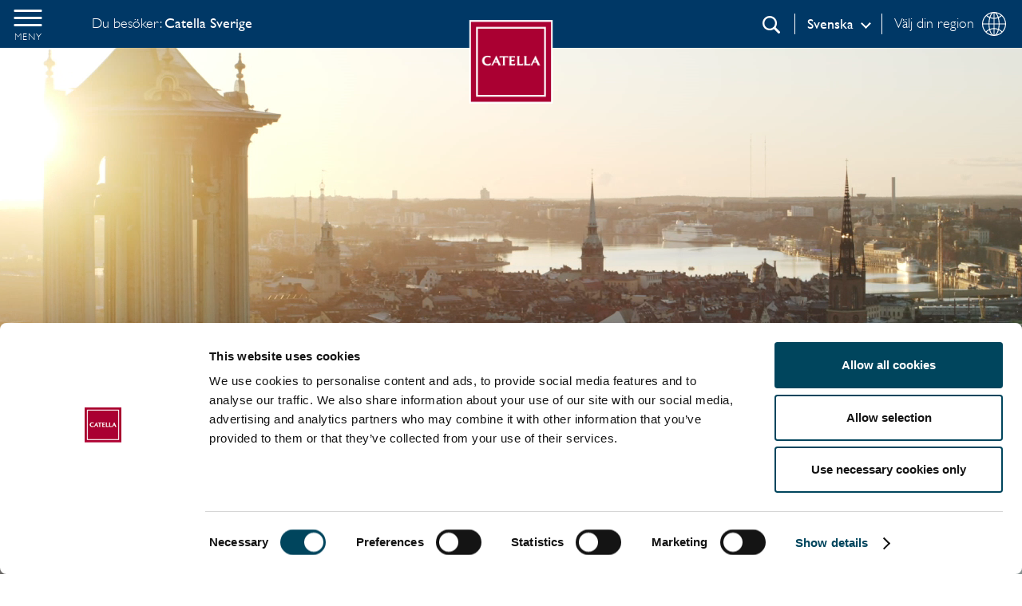

--- FILE ---
content_type: text/html; charset=utf-8
request_url: https://www.catella.com/sv/Sverige
body_size: 25137
content:
<!DOCTYPE html><html lang=sv class=no-js prefix="og: http://ogp.me/ns#"><head><meta charset=utf-8><meta name=viewport content="width=device-width, initial-scale=1.0"><title>Catella Sverige – specialist inom fastighet och kapital</title><meta charset=utf-8><meta content=32551 name=pageid><meta content="Catella Sverige är en specialist inom fastighet och kapital i Europa. Vi erbjuder rådgivning, investeringstjänster och fondförvaltning." name=description><meta content="Catella Sverige,Fastighet,Finans,Corporate finance,Fastighetsinvesting,Fastighetsrådgivning,Fondförvaltning,sveirge real estate" name=keywords><meta content=10948219320 property=buildversion><meta content="Catella Sverige – specialist inom fastighet och kapital" property=og:title><meta content="Catella Sverige är en specialist inom fastighet och kapital i Europa. Vi erbjuder rådgivning, investeringstjänster och fondförvaltning." property=og:description><meta content=https://www.catella.com/sv/sverige property=og:url><meta content=Start property=og:site_name><meta content=website property=og:type><meta content=summary name=twitter:card><meta content="Catella Sverige – specialist inom fastighet och kapital" name=twitter:title><meta content="Catella Sverige är en specialist inom fastighet och kapital i Europa. Vi erbjuder rådgivning, investeringstjänster och fondförvaltning." name=twitter:description><meta content=Start name=apple-mobile-web-app-title><meta content=Start name=application-name><link rel=canonical href=https://www.catella.com/sv/sverige><script id=Cookiebot src=https://consent.cookiebot.com/uc.js data-cbid=5ef1dc97-2320-49a7-bd7f-88ee82942884 async></script><link rel="shortcut icon" href=/favicon.ico type=image/x-icon><script>var lf=[],d=document,w=window,raf=w.requestAnimationFrame||w.mozRequestAnimationFrame||w.webkitRequestAnimationFrame||w.msRequestAnimationFrame,af=function(a,b){var c=d.getElementsByTagName("head")[0],e=a.indexOf(".js")>0?"script":"link",f=d.createElement(e);"link"===e?f.href=a:f.src=a,"link"===e&&(f.rel="stylesheet"),"function"==typeof b&&(f.onload=b),c.parentNode.insertBefore(f,c)};if(lfn=function(){if(w.lf.length)for(var a=0;a<w.lf.length;a++)"function"==typeof w.lf[a]&&w.lf[a]()},"fonts"in d){var f=d.fonts;f.load("1em Gill Sans W02 Book"),f.load("1em Gill Sans W02 Medium"),f.load("1em Gill Sans W04 Light")}!function(){w.lf.push(function(){var a=function(){var a=d.documentElement,b=" is-fontsloaded";a.className.indexOf(b)<0&&(a.className+=b)};"fontDisplay"in d.body.style?a():"fonts"in d?(d.fonts.ready.then(a),window.setTimeout(a,1e3)):af("/ui/scripts/libraries/fontfaceobserver.min.js",function(){if("function"==typeof FontFaceObserver){var b=new FontFaceObserver("Gill Sans W02 Book");o2=new FontFaceObserver("Gill Sans W02 Medium"),o3=new FontFaceObserver("Gill Sans W04 Light"),Promise.all([b.load(),o2.load(),o3.load()]).then(a)}})})}();</script><style>.tabsblock-content-container .mfnblock--card{display:none;overflow:auto}.tabsblock-content-container .mfnblock--card[aria-hidden=false]{display:block}.tabsblock-content-container .mfnblock--card .mfn-text{font-size:18px;line-height:26px;text-align:center;max-width:570px;margin-left:auto;margin-right:auto}.tabsblock-content-container .mfnblock--navigation{display:-ms-flexbox;display:flex;gap:32px;margin:0 auto 65px;padding:0 42px;position:relative;-ms-flex-wrap:wrap;flex-wrap:wrap}.tabsblock-content-container .mfnblock--navigation h2{margin:0}.tabsblock-content-container .mfnblock--navigation:after{content:'';position:absolute;bottom:0;left:0;height:3px;width:100%;border-radius:2px;background-color:rgba(0,0,0,.1)}.tabsblock-content-container .mfnblock--navigation__button{font-size:20px;line-height:27px;color:rgba(0,0,0,.4);font-weight:700;position:relative;padding-bottom:18px;text-align:start}.tabsblock-content-container .mfnblock--navigation__button[aria-selected=true]{color:#00455d}.tabsblock-content-container .mfnblock--navigation__button[aria-selected=true]:after{content:'';position:absolute;bottom:0;left:0;height:3px;width:100%;border-radius:2px;background-color:#00455d}article,aside,details,figcaption,figure,footer,header,hgroup,main,menu,nav,section,summary{display:block}audio,canvas,progress,video{display:inline-block;vertical-align:baseline}audio:not([controls]){display:none;height:0}[hidden],template{display:none}a:active,a:hover{outline:0}abbr[title]{border-bottom:1px dotted}b,optgroup,strong{font-weight:700}dfn{font-style:italic}small{font-size:80%}sub,sup{font-size:75%;line-height:0;position:relative;vertical-align:baseline}sup{top:-.5em}sub{bottom:-.25em}img{border:0;display:block;max-width:100%;height:auto}svg:not(:root){overflow:hidden}hr{-moz-box-sizing:content-box;box-sizing:content-box;height:0}pre,textarea{overflow:auto}button,input,optgroup,select,textarea{color:inherit;font:inherit;margin:0}button,select{text-transform:none}button,html input[type=button],input[type=reset],input[type=submit]{-webkit-appearance:button;cursor:pointer}button[disabled],html input[disabled]{cursor:default}button::-moz-focus-inner,input::-moz-focus-inner{border:0;padding:0}input{line-height:normal}input[type=checkbox],input[type=radio]{box-sizing:border-box;padding:0}input[type=number]::-webkit-inner-spin-button,input[type=number]::-webkit-outer-spin-button{height:auto}input[type=search]{-webkit-appearance:textfield;-moz-box-sizing:content-box;-webkit-box-sizing:content-box;box-sizing:content-box}input[type=search]::-webkit-search-cancel-button,input[type=search]::-webkit-search-decoration{-webkit-appearance:none}legend{border:0;padding:0}table{border-collapse:collapse;border-spacing:0}td,th{padding:0}.hidden,[hidden]{display:none!important}.pure-img{max-width:100%;height:auto;display:block}.pure-g{letter-spacing:-.31em;text-rendering:optimizespeed;font-family:FreeSans,Arimo,"Droid Sans",Helvetica,Arial,sans-serif;display:-webkit-flex;-webkit-flex-flow:row wrap;display:-ms-flexbox;-ms-flex-flow:row wrap;-ms-align-content:flex-start;-webkit-align-content:flex-start;align-content:flex-start}.opera-only:-o-prefocus,.pure-g{word-spacing:-.43em}.pure-u{display:inline-block;zoom:1;letter-spacing:normal;word-spacing:normal;vertical-align:top;text-rendering:auto}.pure-u-1,.pure-u-1-1,.pure-u-1-12,.pure-u-1-2,.pure-u-1-24,.pure-u-1-3,.pure-u-1-4,.pure-u-1-5,.pure-u-1-6,.pure-u-1-8,.pure-u-10-24,.pure-u-11-12,.pure-u-11-24,.pure-u-12-24,.pure-u-13-24,.pure-u-14-24,.pure-u-15-24,.pure-u-16-24,.pure-u-17-24,.pure-u-18-24,.pure-u-19-24,.pure-u-2-24,.pure-u-2-3,.pure-u-2-5,.pure-u-20-24,.pure-u-21-24,.pure-u-22-24,.pure-u-23-24,.pure-u-24-24,.pure-u-3-24,.pure-u-3-4,.pure-u-3-5,.pure-u-3-8,.pure-u-4-24,.pure-u-4-5,.pure-u-5-12,.pure-u-5-24,.pure-u-5-5,.pure-u-5-6,.pure-u-5-8,.pure-u-6-24,.pure-u-7-12,.pure-u-7-24,.pure-u-7-8,.pure-u-8-24,.pure-u-9-24{display:inline-block;zoom:1;letter-spacing:normal;word-spacing:normal;vertical-align:top;text-rendering:auto}.pure-u-1-24{width:4.1667%}.pure-u-1-12,.pure-u-2-24{width:8.3333%}.pure-u-1-8,.pure-u-3-24{width:12.5%}.pure-u-1-6,.pure-u-4-24{width:16.6667%}.pure-u-1-5{width:20%}.pure-u-5-24{width:20.8333%}.pure-u-1-4,.pure-u-6-24{width:25%}.pure-u-7-24{width:29.1667%}.pure-u-1-3,.pure-u-8-24{width:33.3333%}.pure-u-3-8,.pure-u-9-24{width:37.5%}.pure-u-2-5{width:40%}.pure-u-10-24,.pure-u-5-12{width:41.6667%}.pure-u-11-24{width:45.8333%}.pure-u-1-2,.pure-u-12-24{width:50%}.pure-u-13-24{width:54.1667%}.pure-u-14-24,.pure-u-7-12{width:58.3333%}.pure-u-3-5{width:60%}.pure-u-15-24,.pure-u-5-8{width:62.5%}.pure-u-16-24,.pure-u-2-3{width:66.6667%}.pure-u-17-24{width:70.8333%}.pure-u-18-24,.pure-u-3-4{width:75%}.pure-u-19-24{width:79.1667%}.pure-u-4-5{width:80%}.pure-u-20-24,.pure-u-5-6{width:83.3333%}.pure-u-21-24,.pure-u-7-8{width:87.5%}.pure-u-11-12,.pure-u-22-24{width:91.6667%}.pure-u-23-24{width:95.8333%}.pure-u-1,.pure-u-1-1,.pure-u-24-24,.pure-u-5-5{width:100%}@media screen and (min-width:35.5em){.pure-u-sm-1,.pure-u-sm-1-1,.pure-u-sm-1-12,.pure-u-sm-1-2,.pure-u-sm-1-24,.pure-u-sm-1-3,.pure-u-sm-1-4,.pure-u-sm-1-5,.pure-u-sm-1-6,.pure-u-sm-1-8,.pure-u-sm-10-24,.pure-u-sm-11-12,.pure-u-sm-11-24,.pure-u-sm-12-24,.pure-u-sm-13-24,.pure-u-sm-14-24,.pure-u-sm-15-24,.pure-u-sm-16-24,.pure-u-sm-17-24,.pure-u-sm-18-24,.pure-u-sm-19-24,.pure-u-sm-2-24,.pure-u-sm-2-3,.pure-u-sm-2-5,.pure-u-sm-20-24,.pure-u-sm-21-24,.pure-u-sm-22-24,.pure-u-sm-23-24,.pure-u-sm-24-24,.pure-u-sm-3-24,.pure-u-sm-3-4,.pure-u-sm-3-5,.pure-u-sm-3-8,.pure-u-sm-4-24,.pure-u-sm-4-5,.pure-u-sm-5-12,.pure-u-sm-5-24,.pure-u-sm-5-5,.pure-u-sm-5-6,.pure-u-sm-5-8,.pure-u-sm-6-24,.pure-u-sm-7-12,.pure-u-sm-7-24,.pure-u-sm-7-8,.pure-u-sm-8-24,.pure-u-sm-9-24{display:inline-block;zoom:1;letter-spacing:normal;word-spacing:normal;vertical-align:top;text-rendering:auto}.pure-u-sm-1-24{width:4.1667%}.pure-u-sm-1-12,.pure-u-sm-2-24{width:8.3333%}.pure-u-sm-1-8,.pure-u-sm-3-24{width:12.5%}.pure-u-sm-1-6,.pure-u-sm-4-24{width:16.6667%}.pure-u-sm-1-5{width:20%}.pure-u-sm-5-24{width:20.8333%}.pure-u-sm-1-4,.pure-u-sm-6-24{width:25%}.pure-u-sm-7-24{width:29.1667%}.pure-u-sm-1-3,.pure-u-sm-8-24{width:33.3333%}.pure-u-sm-3-8,.pure-u-sm-9-24{width:37.5%}.pure-u-sm-2-5{width:40%}.pure-u-sm-10-24,.pure-u-sm-5-12{width:41.6667%}.pure-u-sm-11-24{width:45.8333%}.pure-u-sm-1-2,.pure-u-sm-12-24{width:50%}.pure-u-sm-13-24{width:54.1667%}.pure-u-sm-14-24,.pure-u-sm-7-12{width:58.3333%}.pure-u-sm-3-5{width:60%}.pure-u-sm-15-24,.pure-u-sm-5-8{width:62.5%}.pure-u-sm-16-24,.pure-u-sm-2-3{width:66.6667%}.pure-u-sm-17-24{width:70.8333%}.pure-u-sm-18-24,.pure-u-sm-3-4{width:75%}.pure-u-sm-19-24{width:79.1667%}.pure-u-sm-4-5{width:80%}.pure-u-sm-20-24,.pure-u-sm-5-6{width:83.3333%}.pure-u-sm-21-24,.pure-u-sm-7-8{width:87.5%}.pure-u-sm-11-12,.pure-u-sm-22-24{width:91.6667%}.pure-u-sm-23-24{width:95.8333%}.pure-u-sm-1,.pure-u-sm-1-1,.pure-u-sm-24-24,.pure-u-sm-5-5{width:100%}}@media screen and (min-width:48em){.pure-u-md-1,.pure-u-md-1-1,.pure-u-md-1-12,.pure-u-md-1-2,.pure-u-md-1-24,.pure-u-md-1-3,.pure-u-md-1-4,.pure-u-md-1-5,.pure-u-md-1-6,.pure-u-md-1-8,.pure-u-md-10-24,.pure-u-md-11-12,.pure-u-md-11-24,.pure-u-md-12-24,.pure-u-md-13-24,.pure-u-md-14-24,.pure-u-md-15-24,.pure-u-md-16-24,.pure-u-md-17-24,.pure-u-md-18-24,.pure-u-md-19-24,.pure-u-md-2-24,.pure-u-md-2-3,.pure-u-md-2-5,.pure-u-md-20-24,.pure-u-md-21-24,.pure-u-md-22-24,.pure-u-md-23-24,.pure-u-md-24-24,.pure-u-md-3-24,.pure-u-md-3-4,.pure-u-md-3-5,.pure-u-md-3-8,.pure-u-md-4-24,.pure-u-md-4-5,.pure-u-md-5-12,.pure-u-md-5-24,.pure-u-md-5-5,.pure-u-md-5-6,.pure-u-md-5-8,.pure-u-md-6-24,.pure-u-md-7-12,.pure-u-md-7-24,.pure-u-md-7-8,.pure-u-md-8-24,.pure-u-md-9-24{display:inline-block;zoom:1;letter-spacing:normal;word-spacing:normal;vertical-align:top;text-rendering:auto}.pure-u-md-1-24{width:4.1667%}.pure-u-md-1-12,.pure-u-md-2-24{width:8.3333%}.pure-u-md-1-8,.pure-u-md-3-24{width:12.5%}.pure-u-md-1-6,.pure-u-md-4-24{width:16.6667%}.pure-u-md-1-5{width:20%}.pure-u-md-5-24{width:20.8333%}.pure-u-md-1-4,.pure-u-md-6-24{width:25%}.pure-u-md-7-24{width:29.1667%}.pure-u-md-1-3,.pure-u-md-8-24{width:33.3333%}.pure-u-md-3-8,.pure-u-md-9-24{width:37.5%}.pure-u-md-2-5{width:40%}.pure-u-md-10-24,.pure-u-md-5-12{width:41.6667%}.pure-u-md-11-24{width:45.8333%}.pure-u-md-1-2,.pure-u-md-12-24{width:50%}.pure-u-md-13-24{width:54.1667%}.pure-u-md-14-24,.pure-u-md-7-12{width:58.3333%}.pure-u-md-3-5{width:60%}.pure-u-md-15-24,.pure-u-md-5-8{width:62.5%}.pure-u-md-16-24,.pure-u-md-2-3{width:66.6667%}.pure-u-md-17-24{width:70.8333%}.pure-u-md-18-24,.pure-u-md-3-4{width:75%}.pure-u-md-19-24{width:79.1667%}.pure-u-md-4-5{width:80%}.pure-u-md-20-24,.pure-u-md-5-6{width:83.3333%}.pure-u-md-21-24,.pure-u-md-7-8{width:87.5%}.pure-u-md-11-12,.pure-u-md-22-24{width:91.6667%}.pure-u-md-23-24{width:95.8333%}.pure-u-md-1,.pure-u-md-1-1,.pure-u-md-24-24,.pure-u-md-5-5{width:100%}}@media screen and (min-width:64em){.pure-u-lg-1,.pure-u-lg-1-1,.pure-u-lg-1-12,.pure-u-lg-1-2,.pure-u-lg-1-24,.pure-u-lg-1-3,.pure-u-lg-1-4,.pure-u-lg-1-5,.pure-u-lg-1-6,.pure-u-lg-1-8,.pure-u-lg-10-24,.pure-u-lg-11-12,.pure-u-lg-11-24,.pure-u-lg-12-24,.pure-u-lg-13-24,.pure-u-lg-14-24,.pure-u-lg-15-24,.pure-u-lg-16-24,.pure-u-lg-17-24,.pure-u-lg-18-24,.pure-u-lg-19-24,.pure-u-lg-2-24,.pure-u-lg-2-3,.pure-u-lg-2-5,.pure-u-lg-20-24,.pure-u-lg-21-24,.pure-u-lg-22-24,.pure-u-lg-23-24,.pure-u-lg-24-24,.pure-u-lg-3-24,.pure-u-lg-3-4,.pure-u-lg-3-5,.pure-u-lg-3-8,.pure-u-lg-4-24,.pure-u-lg-4-5,.pure-u-lg-5-12,.pure-u-lg-5-24,.pure-u-lg-5-5,.pure-u-lg-5-6,.pure-u-lg-5-8,.pure-u-lg-6-24,.pure-u-lg-7-12,.pure-u-lg-7-24,.pure-u-lg-7-8,.pure-u-lg-8-24,.pure-u-lg-9-24{display:inline-block;zoom:1;letter-spacing:normal;word-spacing:normal;vertical-align:top;text-rendering:auto}.pure-u-lg-1-24{width:4.1667%}.pure-u-lg-1-12,.pure-u-lg-2-24{width:8.3333%}.pure-u-lg-1-8,.pure-u-lg-3-24{width:12.5%}.pure-u-lg-1-6,.pure-u-lg-4-24{width:16.6667%}.pure-u-lg-1-5{width:20%}.pure-u-lg-5-24{width:20.8333%}.pure-u-lg-1-4,.pure-u-lg-6-24{width:25%}.pure-u-lg-7-24{width:29.1667%}.pure-u-lg-1-3,.pure-u-lg-8-24{width:33.3333%}.pure-u-lg-3-8,.pure-u-lg-9-24{width:37.5%}.pure-u-lg-2-5{width:40%}.pure-u-lg-10-24,.pure-u-lg-5-12{width:41.6667%}.pure-u-lg-11-24{width:45.8333%}.pure-u-lg-1-2,.pure-u-lg-12-24{width:50%}.pure-u-lg-13-24{width:54.1667%}.pure-u-lg-14-24,.pure-u-lg-7-12{width:58.3333%}.pure-u-lg-3-5{width:60%}.pure-u-lg-15-24,.pure-u-lg-5-8{width:62.5%}.pure-u-lg-16-24,.pure-u-lg-2-3{width:66.6667%}.pure-u-lg-17-24{width:70.8333%}.pure-u-lg-18-24,.pure-u-lg-3-4{width:75%}.pure-u-lg-19-24{width:79.1667%}.pure-u-lg-4-5{width:80%}.pure-u-lg-20-24,.pure-u-lg-5-6{width:83.3333%}.pure-u-lg-21-24,.pure-u-lg-7-8{width:87.5%}.pure-u-lg-11-12,.pure-u-lg-22-24{width:91.6667%}.pure-u-lg-23-24{width:95.8333%}.pure-u-lg-1,.pure-u-lg-1-1,.pure-u-lg-24-24,.pure-u-lg-5-5{width:100%}}@media screen and (min-width:80em){.pure-u-xl-1,.pure-u-xl-1-1,.pure-u-xl-1-12,.pure-u-xl-1-2,.pure-u-xl-1-24,.pure-u-xl-1-3,.pure-u-xl-1-4,.pure-u-xl-1-5,.pure-u-xl-1-6,.pure-u-xl-1-8,.pure-u-xl-10-24,.pure-u-xl-11-12,.pure-u-xl-11-24,.pure-u-xl-12-24,.pure-u-xl-13-24,.pure-u-xl-14-24,.pure-u-xl-15-24,.pure-u-xl-16-24,.pure-u-xl-17-24,.pure-u-xl-18-24,.pure-u-xl-19-24,.pure-u-xl-2-24,.pure-u-xl-2-3,.pure-u-xl-2-5,.pure-u-xl-20-24,.pure-u-xl-21-24,.pure-u-xl-22-24,.pure-u-xl-23-24,.pure-u-xl-24-24,.pure-u-xl-3-24,.pure-u-xl-3-4,.pure-u-xl-3-5,.pure-u-xl-3-8,.pure-u-xl-4-24,.pure-u-xl-4-5,.pure-u-xl-5-12,.pure-u-xl-5-24,.pure-u-xl-5-5,.pure-u-xl-5-6,.pure-u-xl-5-8,.pure-u-xl-6-24,.pure-u-xl-7-12,.pure-u-xl-7-24,.pure-u-xl-7-8,.pure-u-xl-8-24,.pure-u-xl-9-24{display:inline-block;zoom:1;letter-spacing:normal;word-spacing:normal;vertical-align:top;text-rendering:auto}.pure-u-xl-1-24{width:4.1667%}.pure-u-xl-1-12,.pure-u-xl-2-24{width:8.3333%}.pure-u-xl-1-8,.pure-u-xl-3-24{width:12.5%}.pure-u-xl-1-6,.pure-u-xl-4-24{width:16.6667%}.pure-u-xl-1-5{width:20%}.pure-u-xl-5-24{width:20.8333%}.pure-u-xl-1-4,.pure-u-xl-6-24{width:25%}.pure-u-xl-7-24{width:29.1667%}.pure-u-xl-1-3,.pure-u-xl-8-24{width:33.3333%}.pure-u-xl-3-8,.pure-u-xl-9-24{width:37.5%}.pure-u-xl-2-5{width:40%}.pure-u-xl-10-24,.pure-u-xl-5-12{width:41.6667%}.pure-u-xl-11-24{width:45.8333%}.pure-u-xl-1-2,.pure-u-xl-12-24{width:50%}.pure-u-xl-13-24{width:54.1667%}.pure-u-xl-14-24,.pure-u-xl-7-12{width:58.3333%}.pure-u-xl-3-5{width:60%}.pure-u-xl-15-24,.pure-u-xl-5-8{width:62.5%}.pure-u-xl-16-24,.pure-u-xl-2-3{width:66.6667%}.pure-u-xl-17-24{width:70.8333%}.pure-u-xl-18-24,.pure-u-xl-3-4{width:75%}.pure-u-xl-19-24{width:79.1667%}.pure-u-xl-4-5{width:80%}.pure-u-xl-20-24,.pure-u-xl-5-6{width:83.3333%}.pure-u-xl-21-24,.pure-u-xl-7-8{width:87.5%}.pure-u-xl-11-12,.pure-u-xl-22-24{width:91.6667%}.pure-u-xl-23-24{width:95.8333%}.pure-u-xl-1,.pure-u-xl-1-1,.pure-u-xl-24-24,.pure-u-xl-5-5{width:100%}}@media screen and (min-width:90em){.pure-u-xxl-1,.pure-u-xxl-1-1,.pure-u-xxl-1-12,.pure-u-xxl-1-2,.pure-u-xxl-1-24,.pure-u-xxl-1-3,.pure-u-xxl-1-4,.pure-u-xxl-1-5,.pure-u-xxl-1-6,.pure-u-xxl-1-8,.pure-u-xxl-10-24,.pure-u-xxl-11-12,.pure-u-xxl-11-24,.pure-u-xxl-12-24,.pure-u-xxl-13-24,.pure-u-xxl-14-24,.pure-u-xxl-15-24,.pure-u-xxl-16-24,.pure-u-xxl-17-24,.pure-u-xxl-18-24,.pure-u-xxl-19-24,.pure-u-xxl-2-24,.pure-u-xxl-2-3,.pure-u-xxl-2-5,.pure-u-xxl-20-24,.pure-u-xxl-21-24,.pure-u-xxl-22-24,.pure-u-xxl-23-24,.pure-u-xxl-24-24,.pure-u-xxl-3-24,.pure-u-xxl-3-4,.pure-u-xxl-3-5,.pure-u-xxl-3-8,.pure-u-xxl-4-24,.pure-u-xxl-4-5,.pure-u-xxl-5-12,.pure-u-xxl-5-24,.pure-u-xxl-5-5,.pure-u-xxl-5-6,.pure-u-xxl-5-8,.pure-u-xxl-6-24,.pure-u-xxl-7-12,.pure-u-xxl-7-24,.pure-u-xxl-7-8,.pure-u-xxl-8-24,.pure-u-xxl-9-24{display:inline-block;zoom:1;letter-spacing:normal;word-spacing:normal;vertical-align:top;text-rendering:auto}.pure-u-xxl-1-24{width:4.1667%}.pure-u-xxl-1-12,.pure-u-xxl-2-24{width:8.3333%}.pure-u-xxl-1-8,.pure-u-xxl-3-24{width:12.5%}.pure-u-xxl-1-6,.pure-u-xxl-4-24{width:16.6667%}.pure-u-xxl-1-5{width:20%}.pure-u-xxl-5-24{width:20.8333%}.pure-u-xxl-1-4,.pure-u-xxl-6-24{width:25%}.pure-u-xxl-7-24{width:29.1667%}.pure-u-xxl-1-3,.pure-u-xxl-8-24{width:33.3333%}.pure-u-xxl-3-8,.pure-u-xxl-9-24{width:37.5%}.pure-u-xxl-2-5{width:40%}.pure-u-xxl-10-24,.pure-u-xxl-5-12{width:41.6667%}.pure-u-xxl-11-24{width:45.8333%}.pure-u-xxl-1-2,.pure-u-xxl-12-24{width:50%}.pure-u-xxl-13-24{width:54.1667%}.pure-u-xxl-14-24,.pure-u-xxl-7-12{width:58.3333%}.pure-u-xxl-3-5{width:60%}.pure-u-xxl-15-24,.pure-u-xxl-5-8{width:62.5%}.pure-u-xxl-16-24,.pure-u-xxl-2-3{width:66.6667%}.pure-u-xxl-17-24{width:70.8333%}.pure-u-xxl-18-24,.pure-u-xxl-3-4{width:75%}.pure-u-xxl-19-24{width:79.1667%}.pure-u-xxl-4-5{width:80%}.pure-u-xxl-20-24,.pure-u-xxl-5-6{width:83.3333%}.pure-u-xxl-21-24,.pure-u-xxl-7-8{width:87.5%}.pure-u-xxl-11-12,.pure-u-xxl-22-24{width:91.6667%}.pure-u-xxl-23-24{width:95.8333%}.pure-u-xxl-1,.pure-u-xxl-1-1,.pure-u-xxl-24-24,.pure-u-xxl-5-5{width:100%}}.accessibilityshortcuts{position:absolute;top:-1000px;padding:0;margin:0}.accessibilityshortcuts a:active,.accessibilityshortcuts a:focus{position:absolute!important;top:1000px;white-space:nowrap;padding:5px 20px;margin:0;font-weight:400;left:10px;color:#000;background:#fff;z-index:1000}[aria-hidden=false]{opacity:1;visibility:visible;height:auto}[aria-hidden=true]{opacity:0;visibility:hidden;margin:0;padding:0}html.js [aria-hidden=true]{height:0}.contentareasection.button-wrapper{text-align:center;margin-top:30px}.btn,.white-button a,button.mfn-sub-submit,button[type=reset],button[type=submit],input[type=button],input[type=reset],input[type=submit]{display:inline-block;background:0 0;padding:20px 30px;text-align:center;font-size:1.6rem;font-family:'Gill Sans W02 Medium',Arial,Helvetica,sans-serif;font-weight:400;text-decoration:none;text-transform:uppercase;letter-spacing:.5px;line-height:.8;color:#003866;border:2px solid #003866;cursor:pointer;outline:0;transition-property:color,border,background;transition-timing-function:cubic-bezier(.45,.05,.55,.95);transition-duration:.15s}.btn.current,.btn:active,.btn:focus,.btn:hover,.white-button a.current,.white-button a:active,.white-button a:focus,.white-button a:hover,button.mfn-sub-submit.current,button.mfn-sub-submit:active,button.mfn-sub-submit:focus,button.mfn-sub-submit:hover,button[type=reset].current,button[type=reset]:active,button[type=reset]:focus,button[type=reset]:hover,button[type=submit].current,button[type=submit]:active,button[type=submit]:focus,button[type=submit]:hover,input[type=button].current,input[type=button]:active,input[type=button]:focus,input[type=button]:hover,input[type=reset].current,input[type=reset]:active,input[type=reset]:focus,input[type=reset]:hover,input[type=submit].current,input[type=submit]:active,input[type=submit]:focus,input[type=submit]:hover{background-color:#003866;color:#fff;text-decoration:none}.btn.white,.white-button a.white,button.mfn-sub-submit.white,button[type=reset].white,button[type=submit].white,input[type=button].white,input[type=reset].white,input[type=submit].white{color:#fff;border:2px solid #fff}.btn.white:active,.btn.white:focus,.btn.white:hover,.white-button a.white:active,.white-button a.white:focus,.white-button a.white:hover,button.mfn-sub-submit.white:active,button.mfn-sub-submit.white:focus,button.mfn-sub-submit.white:hover,button[type=reset].white:active,button[type=reset].white:focus,button[type=reset].white:hover,button[type=submit].white:active,button[type=submit].white:focus,button[type=submit].white:hover,input[type=button].white:active,input[type=button].white:focus,input[type=button].white:hover,input[type=reset].white:active,input[type=reset].white:focus,input[type=reset].white:hover,input[type=submit].white:active,input[type=submit].white:focus,input[type=submit].white:hover{background-color:#fff;color:#003866;text-decoration:none}.btn.searchbtn,.white-button a.searchbtn,button.mfn-sub-submit.searchbtn,button[type=reset].searchbtn,button[type=submit].searchbtn,input[type=button].searchbtn,input[type=reset].searchbtn,input[type=submit].searchbtn{padding:10px 20px;position:relative;top:10px;width:100%}@media screen and (min-width:48em){.btn.searchbtn,.white-button a.searchbtn,button.mfn-sub-submit.searchbtn,button[type=reset].searchbtn,button[type=submit].searchbtn,input[type=button].searchbtn,input[type=reset].searchbtn,input[type=submit].searchbtn{width:initial;top:2px}}.btn-dropdown{position:relative;width:initial;font-size:1.8rem;color:#fff;padding:0 20px 0 0;transition-property:color,border,background;transition-timing-function:cubic-bezier(.45,.05,.55,.95);transition-duration:.15s;font-family:'Gill Sans W02 Medium',Arial,Helvetica,sans-serif;font-weight:400}.btn-dropdown:after{content:"";position:absolute;right:0;top:8px;width:7px;height:7px;border-right:2px solid #fff;border-bottom:2px solid #fff;-webkit-transform:rotateZ(44deg);-ms-transform:rotate(44deg);transform:rotateZ(44deg)}.btn-dropdown:active,.btn-dropdown:focus,.btn-dropdown:hover{background:#003866}.white-button{text-align:center;margin-top:35px}@font-face{font-family:"Gill Sans W04 Light";src:url(/assets/fonts/99f44245-9d58-4190-a64e-a3376f8b53b3.eot?#iefix);src:url(/assets/fonts/99f44245-9d58-4190-a64e-a3376f8b53b3.eot?#iefix) format("eot"),url(/assets/fonts/3054685f-9d62-4022-a91b-c967a77f0399.woff2) format("woff2"),url(/assets/fonts/bef137ae-8972-46a3-9a77-f0453736e755.woff) format("woff"),url(/assets/fonts/c4072f74-697b-4348-a99d-a43bc92d5416.ttf) format("truetype"),url(/assets/fonts/2f1959a9-36af-4490-bdb5-aec3ca90bbb2.#2f1959a9-36af-4490-bdb5-aec3ca90bbb2) format("svg");font-weight:400;font-style:normal}@font-face{font-family:'Gill Sans W02 Book';src:url(/assets/fonts/GillBook.eot);src:url(/assets/fonts/GillBook.woff) format('woff'),url(/assets/fonts/GillBook.ttf) format('truetype'),url(/assets/fonts/GillBook.svg) format('svg');font-weight:400;font-style:normal}@font-face{font-family:"Gill Sans W02 Medium";src:url(/assets/fonts/df888e01-3d42-4e4a-bbb8-7b8bbd7d55f0.eot?#iefix);src:url(/assets/fonts/df888e01-3d42-4e4a-bbb8-7b8bbd7d55f0.eot?#iefix) format("eot"),url(/assets/fonts/06157589-34c5-42b4-b0fb-f3a3147029ee.woff2) format("woff2"),url(/assets/fonts/ecb83bdf-e0aa-4a30-9394-c5a32be731ff.woff) format("woff"),url(/assets/fonts/28878a98-b041-4ebc-a448-f6d4b50c87b2.ttf) format("truetype"),url(/assets/fonts/782849e5-a129-4cc1-8fa5-934ae2a82537.#782849e5-a129-4cc1-8fa5-934ae2a82537) format("svg");font-weight:400;font-style:normal}input,textarea{margin:0 0 15px;color:#403b38;padding:10px;border-radius:2px;box-shadow:none;border:1px solid #ccc;display:block}fieldset{margin:0;padding:0;border:0}button{overflow:visible;background:0 0;border:0;padding:0;cursor:pointer}.select-wrapper{position:relative}.select-wrapper:after{content:'';height:0;width:0;border-top:8px solid #003866;border-left:6px solid transparent;border-right:6px solid transparent;top:50%;right:15px;margin-top:-3px;position:absolute}.select-wrapper.select-active:after{content:'';height:0;position:absolute;width:0;border-left:6px solid transparent;border-right:6px solid transparent;border-bottom:8px solid #003866;border-top:none;top:50%;right:15px;margin-top:-3px}select{-webkit-appearance:none;appearance:none}select::-ms-expand{display:none}.subscription-wrapper{overflow:hidden}.subscription-wrapper [class^=al-template-]:first-child{background:#bed7e9;padding:40px;margin:0 auto}.subscription-wrapper [class^=al-template-] form{width:100%;margin:0 auto}.subscription-wrapper [class^=al-template-] label{display:block}.subscription-wrapper [class^=al-template-] input[type=email],.subscription-wrapper [class^=al-template-] input[type=text]{width:calc(100% - 20px);display:inline-block}.subscription-wrapper [class^=al-template-] .al-input-field:nth-child(3) label{width:100%;padding-left:23px;margin-bottom:10px}.subscription-wrapper [class^=al-template-] .al-input-field:nth-child(3) label:first-child{float:none;padding-left:0}.subscription-wrapper [class^=al-template-] .al-input-field:nth-child(3) input[type=checkbox]{float:left;margin:8px 0 0}@media screen and (min-width:48em){.subscription-wrapper [class^=al-template-]:first-child{width:55%}.subscription-wrapper [class^=al-template-] form{width:75%}}.formscontainerblock{margin:25px 0}.formscontainerblock .inner{background:#bed7e9;padding:40px;overflow:hidden}.formscontainerblock .inner:first-child{background:#bed7e9;padding:40px;margin:0 auto}.formscontainerblock .inner form{width:100%;margin:0 auto}.formscontainerblock .inner h2{margin-top:0}.formscontainerblock .inner label{display:block}.formscontainerblock .inner input[type=email],.formscontainerblock .inner input[type=text],.formscontainerblock .inner textarea{width:calc(100% - 20px);display:inline-block}.formscontainerblock .inner select{width:100%;display:inline-block}.formscontainerblock .inner fieldset input{float:left;position:relative;top:7px;margin-right:5px}.formscontainerblock .inner fieldset label{float:left;margin-right:20px}.formscontainerblock .inner .al-input-field:nth-child(3) label{width:100%;padding-left:23px;margin-bottom:10px}.formscontainerblock .inner .al-input-field:nth-child(3) label:first-child{float:none;padding-left:0}.formscontainerblock .inner .al-input-field:nth-child(3) input[type=checkbox]{float:left;margin:8px 0 0}@media screen and (min-width:48em){.formscontainerblock .inner [class^=al-template-]:first-child{width:55%}.formscontainerblock .inner [class^=al-template-] form{width:75%}}.formscontainerblock .inner .EPiServerForms .Form__Status .Form__Success__Message{background-color:#fff}.newsletter-subscribe{background:#bed7e9;padding:40px;margin:0 auto}.newsletter-subscribe table tr{border:none}.newsletter-subscribe form{width:75%;margin:0 auto}.newsletter-subscribe table{display:none}.newsletter-subscribe .company-input input,.newsletter-subscribe .email-input input{width:94%}@media screen and (max-width:47.99em){.newsletter-subscribe form{width:100%}.newsletter-subscribe .company-input input,.newsletter-subscribe .email-input input{width:91%}}.newsletter-subscribe label{font-family:'Gill Sans W04 Light',Arial,Helvetica,sans-serif;font-size:18px}.website-wrapper{overflow-x:hidden}.contentarea{padding:50px 0;background-position:center;background-repeat:no-repeat;background-size:cover}.visuallyhidden{border:0;clip:rect(0 0 0 0);height:1px;margin:-1px;overflow:hidden;padding:0;position:absolute;width:1px}.hidden-desktop,.visible-phone,.visible-tablet{display:none!important}.visible-desktop{display:inherit!important}.overflow-hidden{overflow:hidden}@media screen and (min-width:768px) and (max-width:1023px),print{.hidden-desktop{display:inherit!important}.visible-desktop{display:none!important}.visible-tablet{display:inherit!important}.hidden-tablet{display:none!important}}@media screen and (max-width:767px){.hidden-desktop{display:inherit!important}.visible-desktop{display:none!important}.visible-phone{display:inherit!important}.hidden-phone{display:none!important}}h1,h2,h3,h4{font-style:normal;margin:0 0 15px}h2,h3,h4{font-family:'Gill Sans W02 Book',Arial,Helvetica,sans-serif;font-weight:400}.h1,h1{font-family:'Gill Sans W04 Light',Arial,Helvetica,sans-serif;font-weight:400;line-height:1.1;font-size:3.6rem;text-align:center;color:#003866}.h1 .is-fontsloaded,h1 .is-fontsloaded{letter-spacing:1px}.h2,h2{font-size:2.6rem;line-height:1.2;color:#000}.h2 a,h2 a{color:#000;text-decoration:none}.h2 .is-fontsloaded,h2 .is-fontsloaded{letter-spacing:1px}.h3,h3{font-size:2.4rem;line-height:1.2;color:#000}.h3 .is-fontsloaded,h3 .is-fontsloaded{letter-spacing:.5px}.h4,h4{font-size:2.4rem;line-height:1.2;color:#000}.h4 .is-fontsloaded,h4 .is-fontsloaded{letter-spacing:.5px}.h5,h5{font-size:2.2rem;line-height:1.2;font-style:normal;color:#000}.h5 .is-fontsloaded,h5 .is-fontsloaded{letter-spacing:.5px}.article-header{padding:22px 0}.article-header .date{margin-bottom:16px}.article-heading{position:relative;margin:0 0 20px}.article-heading:after{content:"";position:absolute;left:50%;-webkit-transform:translateX(-50%);-ms-transform:translateX(-50%);transform:translateX(-50%);bottom:-25px;width:60px;height:1px;background:#003866}.article-mainbody{width:80%;margin:0 auto}.article-mainbody .bigblue-headline,.article-mainbody .mediumlightblue-headline,.article-mainbody h1,.article-mainbody h2,.article-mainbody h3,.article-mainbody h4{margin:20px 0 5px}.article-mainbody h1{font-family:'Gill Sans W04 Light',Arial,Helvetica,sans-serif;font-weight:400}.article-mainbody .bigblue-headline,.article-mainbody .mediumlightblue-headline,.article-mainbody h2,.article-mainbody h3,.article-mainbody h4{font-family:'Gill Sans W02 Book',Arial,Helvetica,sans-serif;font-weight:400}.bigblue-headline{font-size:3.6rem;color:#003866;margin:25px 0 15px}.mediumlightblue-headline{color:#769fc0;margin:10px 0 15px;font-size:3rem}.section-heading{font-size:3.6rem;font-family:'Gill Sans W04 Light',Arial,Helvetica,sans-serif;font-weight:400;text-align:center;color:#003866;position:relative;margin:0 0 30px}.section-heading:after{content:"";width:60px;height:1px;background:#003866;position:absolute;bottom:-12px;left:50%;-webkit-transform:translateX(-50%);-ms-transform:translateX(-50%);transform:translateX(-50%)}@media screen and (min-width:64em){.article-header{padding:0 22px 30px}h1{font-size:6rem;line-height:1.06666667}h2{font-size:2.8rem;line-height:1.17647059}h3{font-size:2.4rem;line-height:1.28571429}h4{font-size:2.2rem;line-height:1.36363636}.bigblue-headline{font-size:4.8rem}.mediumlightblue-headline{font-size:3.6rem}.section-heading{font-size:4.2rem}}.hero{display:-webkit-flex;display:-ms-flexbox;display:flex;-webkit-justify-content:center;-ms-flex-pack:center;justify-content:center;-webkit-align-items:center;-ms-flex-align:center;align-items:center;min-height:400px;height:auto;width:100%;overflow:hidden;position:relative;background-size:cover;background-position:center;background-repeat:no-repeat;padding:20px 0 40px}.hero.slim{min-height:300px}.hero video{display:none}@media screen and (min-width:80em){.hero.has-video{position:relative;background:0 0}.hero.has-video video{display:block;min-width:101%;margin-left:-5px;margin-top:-1px;position:absolute;left:50%;-webkit-transform:translateX(-50%);-ms-transform:translateX(-50%);transform:translateX(-50%);bottom:0}}@media screen and (min-width:90em){.hero.slim{min-height:380px}.hero.slim .hero-content{padding:4rem 3rem}.hero{min-height:500px;height:auto;margin-top:-15px}}.hero-textplate{display:-webkit-flex;display:-ms-flexbox;display:flex;-ms-flex-pack:center;-webkit-justify-content:center;justify-content:center;-webkit-align-items:flex-end;-ms-flex-align:end;align-items:flex-end;text-align:center;height:100%}.hero-textplate .btn{margin-top:1.5rem;line-height:1.2}@media all and (-ms-high-contrast:none),(-ms-high-contrast:active){.hero-textplate{position:absolute!important;top:55%;left:50%;-webkit-transform:translateX(-50%) translateY(-50%);-ms-transform:translateX(-50%) translateY(-50%);transform:translateX(-50%) translateY(-50%)}}.hero-content{padding:25px}.hero-content-wrapper{display:-webkit-flex;display:-ms-flexbox;display:flex;-webkit-flex-direction:column;-ms-flex-direction:column;flex-direction:column;-webkit-align-items:flex-end;-ms-flex-align:end;align-items:flex-end;background-color:rgba(128,128,128,.3);padding-top:40%}@media only screen and (min-width:768px) and (max-width:768px){.hero-content-wrapper{padding-top:13%}}@media only screen and (min-width:769px){.hero-content-wrapper{padding-top:0}}.hero-content-wrapper .sectioncontainer{padding:0}.hero-content .startpage-hero-heading{font-size:2.4rem;font-family:'Gill Sans W04 Light',Arial,Helvetica,sans-serif;font-weight:400;line-height:28px;color:#fff}.hero-content .hero-text{font-size:3rem;font-family:'Gill Sans W04 Light',Arial,Helvetica,sans-serif;font-weight:400;line-height:1.1;color:#fff}.hero-content .startpage-hero-text p{font-family:'Gill Sans W02 Book',Arial,Helvetica,sans-serif;font-size:1.6rem;line-height:24px;margin:15px auto 0;text-align:center;padding-top:10px;position:relative;color:#fff}.hero-content .startpage-hero-text p a{color:inherit}.hero-content .startpage-hero-text p:before{content:"";width:100%;height:1px;background:#fff;position:absolute;left:50%;top:0;-webkit-transform:translateX(-50%);-ms-transform:translateX(-50%);transform:translateX(-50%)}.hero-content .btn{color:#fff;border-color:#fff;font-size:1.4rem;padding:15px}@media screen and (min-width:35.5em){.hero-textplate .btn{margin-top:3rem}.hero-content{padding:4rem 5rem}.hero-content .startpage-hero-heading{font-size:4.8rem;line-height:54px}.hero-content .hero-text{font-size:3.2rem}}.hero-content.text-white h1,.hero-content.text-white h2,.hero-content.text-white h3,.hero-content.text-white h4,.hero-content.text-white h5,.hero-content.text-white h6,.hero-content.text-white p{color:#fff}.hero-content.text-white .startpage-hero-text p:before{background:#fff}.hero-content.text-black h1,.hero-content.text-black h2,.hero-content.text-black h3,.hero-content.text-black h4,.hero-content.text-black h5,.hero-content.text-black h6,.hero-content.text-black p{color:#000}.hero-content.text-black .startpage-hero-text p:before{background:#000}.hero-content.text-blue h1,.hero-content.text-blue h2,.hero-content.text-blue h3,.hero-content.text-blue h4,.hero-content.text-blue h5,.hero-content.text-blue h6,.hero-content.text-blue p{color:#003866}.hero-content.text-blue .startpage-hero-text p:before{background:#003866}.hero-content.bg-gray,.hero-content.bg-gray.opacity-100{background-color:grey}.hero-content.bg-gray.opacity-90{background-color:rgba(128,128,128,.9)}.hero-content.bg-gray.opacity-80{background-color:rgba(128,128,128,.8)}.hero-content.bg-gray.opacity-70{background-color:rgba(128,128,128,.7)}.hero-content.bg-gray.opacity-50{background-color:rgba(128,128,128,.5)}.hero-content.bg-gray.opacity-30{background-color:rgba(128,128,128,.3)}.hero-content.bg-gray.opacity-0{background-color:transparent;padding:1rem 3rem}@media screen and (min-width:48em){.hero-content .startpage-hero-text p{width:60%}.hero-content.bg-gray.opacity-0{padding:1rem 4rem}}@media screen and (min-width:80em){.hero-content{padding:3rem 5rem}.hero-content.bg-gray.opacity-0{padding:5rem 5rem 1rem}}.hero-content.bg-blue{background-color:#003866}.hero-content.bg-blue .btn{border-color:#fff;color:#fff}.hero-content.bg-blue .btn:active,.hero-content.bg-blue .btn:focus,.hero-content.bg-blue .btn:hover{border-color:#003866;background:#003866;color:#fff}.hero-content.bg-blue.opacity-100{background-color:#003866}.hero-content.bg-blue.opacity-90{background-color:rgba(0,56,102,.9)}.hero-content.bg-blue.opacity-80{background-color:rgba(0,56,102,.8)}.hero-content.bg-blue.opacity-70{background-color:rgba(0,56,102,.7)}.hero-content.bg-blue.opacity-50{background-color:rgba(0,56,102,.5)}.hero-content.bg-blue.opacity-30{background-color:rgba(0,56,102,.3)}.hero-content.bg-blue.opacity-0{background-color:transparent;padding:1rem 3rem}.hero-content.bg-blue.opacity-0.text-white .startpage-hero-heading{text-shadow:0 2px 3px rgba(0,0,0,.3)}@media screen and (min-width:48em){.hero-content.bg-blue.opacity-0{padding:1rem 4rem}}@media screen and (min-width:80em){.hero-content.bg-blue.opacity-0{padding:5rem 5rem 1rem}}.hero-content.bg-purple{background-color:#614168}.hero-content.bg-purple .btn{border-color:#fff;color:#fff}.hero-content.bg-purple .btn:active,.hero-content.bg-purple .btn:focus,.hero-content.bg-purple .btn:hover{border-color:#614168;background:#614168;color:#fff}.hero-content.bg-purple.opacity-100{background-color:#614168}.hero-content.bg-purple.opacity-90{background-color:rgba(97,65,104,.9)}.hero-content.bg-purple.opacity-80{background-color:rgba(97,65,104,.8)}.hero-content.bg-purple.opacity-70{background-color:rgba(97,65,104,.7)}.hero-content.bg-purple.opacity-50{background-color:rgba(97,65,104,.5)}.hero-content.bg-purple.opacity-30{background-color:rgba(97,65,104,.3)}.hero-content.bg-purple.opacity-0{background-color:transparent;padding:1rem 3rem}.hero-content.bg-purple.opacity-0.text-white .startpage-hero-heading{text-shadow:0 2px 3px rgba(0,0,0,.3)}@media screen and (min-width:48em){.hero-content.bg-purple.opacity-0{padding:1rem 4rem}}@media screen and (min-width:80em){.hero-content.bg-purple.opacity-0{padding:5rem 5rem 1rem}}.hero-content.bg-white,.hero-content.bg-white.opacity-100{background-color:#fff}.hero-content.bg-white.opacity-90{background-color:rgba(255,255,255,.9)}.hero-content.bg-white.opacity-80{background-color:rgba(255,255,255,.8)}.hero-content.bg-white.opacity-70{background-color:rgba(255,255,255,.7)}.hero-content.bg-white.opacity-50{background-color:rgba(255,255,255,.5)}.hero-content.bg-white.opacity-30{background-color:rgba(255,255,255,.3)}.hero-content.bg-white.opacity-0{background-color:transparent;padding:1rem 3rem}@media screen and (min-width:48em){.hero-content.bg-white.opacity-0{padding:1rem 4rem}}@media screen and (min-width:80em){.hero-content.bg-white.opacity-0{padding:5rem 5rem 1rem}}.hero.not-main-site .hero-content-wrapper{padding-top:0}figure{position:relative;width:100%;display:block;margin:0}figure[data-hascopyright=true] .attribution{color:#fff;position:absolute;right:0;bottom:0;font-size:1.3rem;cursor:pointer;min-height:22px;min-width:22px;left:calc(100% - 22px);transition-property:background,left;transition-duration:.2s}figure[data-hascopyright=true] .attribution:after{display:block;content:url(../../assets/images/icons/cc-by.svg);position:absolute;right:4px;bottom:4px;width:15px;height:15px}figure[data-hascopyright=true] .attribution span{display:none;position:relative;opacity:0;transition:opacity .1s;transition-delay:.3s;white-space:nowrap}figure[data-hascopyright=true] .attribution:hover{left:0;background:rgba(0,0,0,.6)}figure[data-hascopyright=true] .attribution:hover span{opacity:1;display:block;padding-left:10px}picture{position:relative;width:100%;display:block}picture img{position:absolute;left:0;top:0;width:100%;height:100%}svg{max-width:100%;max-height:100%}.ineditorimageblock-content{padding:25px 0;position:relative}.ineditorimageblock-content .original-image{width:100%;cursor:pointer}.ineditorimageblock-content .popup-image-icon{position:absolute;background-color:rgba(0,0,0,.5);background-size:contain;background-repeat:no-repeat;background-position:center;top:0;right:0;width:30px;height:30px;padding:0 10px;border-bottom-left-radius:10px;cursor:pointer}@media screen and (min-width:35.5em){.ineditorimageblock-content.wide{width:65%;height:auto;margin:0 auto;display:block}}.languageselector{display:inline-block}.languageselector .btn-dropdown:active,.languageselector .btn-dropdown:focus,.languageselector .btn-dropdown:hover{background:0 0;outline:0}.languageselector-link{display:inline-block}body.menu-open{margin-left:0}body.menu-open .pageheader-mainmenucontainer .visiting{margin-left:20px}body.menu-open .pageheader-mainmenucontainer #menu-toggle{background:#003866}body.menu-open .pageheader-mainmenucontainer #menu-toggle .menu-icon{position:absolute;top:12px;left:17px;height:22px;width:35px}body.menu-open .pageheader-mainmenucontainer #menu-toggle .menu-icon .center-line,body.menu-open .pageheader-mainmenucontainer #menu-toggle .menu-icon:after,body.menu-open .pageheader-mainmenucontainer #menu-toggle .menu-icon:before{background:#fff}body.menu-open .pageheader-mainmenucontainer .menu-toggle-text .closed,body.menu-open .pageheader-mainmenucontainer .menu-toggle-text .opened{color:#003866}body.group-site.menu-open .pageheader-mainmenucontainer #menu-toggle{background:#003866}body.group-site.menu-open .pageheader-mainmenucontainer #menu-toggle .menu-icon{position:absolute;top:12px;left:17px;height:22px;width:35px}body.group-site.menu-open .pageheader-mainmenucontainer #menu-toggle .menu-icon .center-line,body.group-site.menu-open .pageheader-mainmenucontainer #menu-toggle .menu-icon:after,body.group-site.menu-open .pageheader-mainmenucontainer #menu-toggle .menu-icon:before{background:#fff}body.group-site.menu-open .pageheader-mainmenucontainer .menu-toggle-text .closed,body.group-site.menu-open .pageheader-mainmenucontainer .menu-toggle-text .opened{color:#003866}body.group-site .pageheader-mainmenucontainer #menu-toggle{background:#003866}.pageheader-mainmenucontainer{position:relative}.pageheader-mainmenucontainer .menu-toggle-container{display:block;position:fixed;top:0;left:0;z-index:99;width:70px}.pageheader-mainmenucontainer #menu-toggle{width:70px;height:60px;cursor:pointer;color:#fff;text-transform:uppercase;text-align:center;border:0;transition:bottom 2s;background:#003866}.pageheader-mainmenucontainer #menu-toggle .menu-icon{position:absolute;top:18px;left:17px;height:22px;width:35px}.pageheader-mainmenucontainer #menu-toggle .menu-icon .center-line,.pageheader-mainmenucontainer #menu-toggle .menu-icon:after,.pageheader-mainmenucontainer #menu-toggle .menu-icon:before{position:absolute;left:50%;-webkit-transform:translateX(-50%);-ms-transform:translateX(-50%);transform:translateX(-50%);width:30px;height:4px;border-radius:2px;background:#fff;content:""}.pageheader-mainmenucontainer #menu-toggle .menu-icon:before{top:0}.pageheader-mainmenucontainer #menu-toggle .menu-icon .center-line{top:10px;-moz-opacity:1;-khtml-opacity:1;-webkit-opacity:1;opacity:1}.pageheader-mainmenucontainer #menu-toggle .menu-icon:after{top:20px}.pageheader-mainmenucontainer #menu-toggle:active,.pageheader-mainmenucontainer #menu-toggle:focus,.pageheader-mainmenucontainer #menu-toggle:hover{text-decoration:none;outline:0}.pageheader-mainmenucontainer #menu-toggle .menu-toggle-text{border:0;clip:rect(0 0 0 0);height:1px;margin:-1px;overflow:hidden;padding:0;position:absolute;width:1px}.pageheader-mainmenucontainer #menu-toggle.menu-open .center-line{-moz-opacity:0!important;-khtml-opacity:0!important;-webkit-opacity:0!important;opacity:0!important}.pageheader-mainmenucontainer #menu-toggle.menu-open .menu-icon:before{top:15px;-webkit-transform:translateX(-50%) rotate(45deg);-ms-transform:translateX(-50%) rotate(45deg);transform:translateX(-50%) rotate(45deg)}.pageheader-mainmenucontainer #menu-toggle.menu-open .menu-icon:after{top:15px;-webkit-transform:translateX(-50%) rotate(-45deg);-ms-transform:translateX(-50%) rotate(-45deg);transform:translateX(-50%) rotate(-45deg)}.pageheader-mainmenucontainer #menu-toggle.menu-open .menu-toggle-text .opened{display:block}.pageheader-mainmenucontainer #menu-toggle.menu-open .menu-toggle-text .closed{display:none}.pageheader-mainmenucontainer .animate #menu-toggle{transition:background .3s ease-out}.pageheader-mainmenucontainer .animate #menu-toggle .menu-icon .center-line,.pageheader-mainmenucontainer .animate #menu-toggle .menu-icon:after,.pageheader-mainmenucontainer .animate #menu-toggle .menu-icon:before{transition:opacity .3s,top .3s,-webkit-transform .3s;transition:transform .3s,opacity .3s,top .3s;transition:transform .3s,opacity .3s,top .3s,-webkit-transform .3s}.pageheader-mainmenucontainer .visiting{color:#fff;display:inline-block;margin-left:110px;margin-top:5px}.pageheader-mainmenucontainer #menu-container{background:#f8f8f8;height:100%;width:310px;position:fixed;left:-310px;top:0;will-change:top;-webkit-backface-visibility:hidden;backface-visibility:hidden;z-index:18;font-family:'Gill Sans W02 Book',Arial,Helvetica,sans-serif;font-weight:400;overflow-y:auto}.pageheader-mainmenucontainer #menu-container.animate{transition:left .3s ease-out}.pageheader-mainmenucontainer #menu-container.menu-open{left:0}.pageheader-mainmenucontainer #menu-container ul{list-style:none;padding:0;margin:0}.pageheader-mainmenucontainer #menu-container ul>.selected.has-children>a{font-family:'Gill Sans W02 Book',Arial,Helvetica,sans-serif;font-weight:400}.pageheader-mainmenucontainer #menu-container .menu-item{position:relative;background:0 0;transition:background .2s ease-out;font-size:1.8rem}.pageheader-mainmenucontainer #menu-container .menu-item a{color:#06354b;display:block;padding:20px;letter-spacing:.5px}.pageheader-mainmenucontainer #menu-container .menu-item a.current,.pageheader-mainmenucontainer #menu-container .menu-item a:hover{text-decoration:underline}.pageheader-mainmenucontainer #menu-container .menu-item.start{padding-left:27px;position:relative}.pageheader-mainmenucontainer #menu-container .menu-item.start:before{content:"";background-image:url("data:image/svg+xml;charset=UTF-8,%3Csvg%20width%3D%2220%22%20height%3D%2216%22%20xmlns%3D%22http%3A%2F%2Fwww.w3.org%2F2000%2Fsvg%22%3E%3Cpath%20d%3D%22M0%207.856h.004v-.003L0%207.856zm19.327-.523L10.267.095A.427.427%200%200%200%2010%200a.508.508%200%200%200-.266.106L.673%207.344a.277.277%200%200%200-.122.22c0%20.167.17.302.378.302h2.147v7.986h5v-3.01c0-.17.172-.307.383-.307h3.075c.212%200%20.384.138.384.307v3.01h5.004V7.858l2.148-.002c.21%200%20.379-.135.379-.302a.276.276%200%200%200-.122-.22zm.673.533l-.004-.002v.002H20z%22%20fill%3D%22%23467D8F%22%20fill-rule%3D%22nonzero%22%2F%3E%3C%2Fsvg%3E");background-size:20px;position:absolute;left:20px;top:23px;width:20px;height:16px}.pageheader-mainmenucontainer #menu-container .menu-item.has-children.selected{background-color:#f8fafb}.pageheader-mainmenucontainer #menu-container .menu-item.menu-item-level-2.has-children.selected{background-color:#eff3f6}.pageheader-mainmenucontainer #menu-container .menu-item.menu-item-level-3.has-children.selected{background-color:#e4ecf0}.pageheader-mainmenucontainer #menu-container .menu-item .submenu-level-3 li a{font-size:1.5rem;padding-left:40px}.is-fontsloaded .pageheader-mainmenucontainer #menu-container .menu-item .submenu-level-3 li a{font-size:1.5rem}.pageheader-mainmenucontainer #menu-container .menu-item .submenu-level-4{padding-left:10px}.is-fontsloaded .pageheader-mainmenucontainer #menu-container .menu-item .submenu-level-4 a,.pageheader-mainmenucontainer #menu-container .menu-item .submenu-level-4 a{font-size:1.3rem}.pageheader-mainmenucontainer #menu-container .lvl-1>li{border-bottom:1px solid #dce6eb}.pageheader-mainmenucontainer #menu-container .lvl-1>li a{text-decoration:none;padding:20px 55px 18px 20px}.pageheader-mainmenucontainer #menu-container .submenu{list-style:none;padding:0 0 15px}.pageheader-mainmenucontainer #menu-container .submenu.closed{display:none}.pageheader-mainmenucontainer #menu-container .submenu.opened{display:block}.pageheader-mainmenucontainer #menu-container .submenu .menu-item{border:none}.pageheader-mainmenucontainer #menu-container .submenu .menu-item a{font-size:1.6rem;padding:10px 45px 10px 30px;text-transform:none;display:inline-block}.pageheader-mainmenucontainer .nav-container{height:calc(100% - 80px);width:100%;margin-top:25px}.pageheader-mainmenucontainer .nav-container .icon-plus{position:absolute;right:13px;top:23px;display:block;width:21px;height:21px;cursor:pointer}.pageheader-mainmenucontainer .nav-container .icon-plus:before{content:"";position:absolute;width:14px;height:2px;background:#003866;top:11px;left:3px}.pageheader-mainmenucontainer .nav-container .icon-plus:after{content:"";position:absolute;width:2px;height:14px;background:#003866;top:5px;left:9px}.pageheader-mainmenucontainer .nav-container .icon-minus{position:absolute;right:13px;top:23px;display:block;width:21px;height:21px;cursor:pointer}.pageheader-mainmenucontainer .nav-container .icon-minus:before{content:"";position:absolute;width:14px;height:2px;background:#003866;top:11px;left:3px}.pageheader-mainmenucontainer .nav-container .submenu .icon-plus{top:12px;cursor:pointer;right:13px}.pageheader-mainmenucontainer .nav-container .submenu .icon-plus:before{width:11px;height:1px;top:10px;left:4px}.pageheader-mainmenucontainer .nav-container .submenu .icon-plus:after{width:1px;height:11px}.pageheader-mainmenucontainer .nav-container .submenu .icon-minus{top:12px;cursor:pointer;right:13px}.pageheader-mainmenucontainer .nav-container .submenu .icon-minus:before{width:11px;height:1px;top:10px;left:4px}.pageheader-mainmenucontainer .mobile-login{display:none}.pageheader-mainmenucontainer .mobile-languageselector,.pageheader-mainmenucontainer .mobile-login{background:#fff;border-bottom:1px solid #dce6eb}.pageheader-mainmenucontainer .mobile-languageselector .btn-dropdown,.pageheader-mainmenucontainer .mobile-login .btn-dropdown{font-size:1.8rem;width:100%;text-align:left;padding:15px 20px}.pageheader-mainmenucontainer .mobile-languageselector .btn-dropdown:after,.pageheader-mainmenucontainer .mobile-login .btn-dropdown:after{display:none}.pageheader-mainmenucontainer .mobile-languageselector .btn-dropdown span,.pageheader-mainmenucontainer .mobile-login .btn-dropdown span{position:relative;color:#003866}.pageheader-mainmenucontainer .mobile-languageselector .btn-dropdown span:after,.pageheader-mainmenucontainer .mobile-login .btn-dropdown span:after{content:"";position:absolute;right:-14px;top:9px;width:5px;height:5px;background:0 0;border-bottom:2px solid #003866;border-right:2px solid #003866;-webkit-transform:rotateZ(-44deg);-ms-transform:rotate(-44deg);transform:rotateZ(-44deg)}.pageheader-mainmenucontainer .mobile-languageselector .btn-dropdown:active,.pageheader-mainmenucontainer .mobile-languageselector .btn-dropdown:focus,.pageheader-mainmenucontainer .mobile-languageselector .btn-dropdown:hover,.pageheader-mainmenucontainer .mobile-login .btn-dropdown:active,.pageheader-mainmenucontainer .mobile-login .btn-dropdown:focus,.pageheader-mainmenucontainer .mobile-login .btn-dropdown:hover{background:#fff}.pageheader-mainmenucontainer .mobile-languageselector .btn-dropdown[aria-expanded=true] span:after,.pageheader-mainmenucontainer .mobile-login .btn-dropdown[aria-expanded=true] span:after{-webkit-transform:rotateZ(44deg);-ms-transform:rotate(44deg);transform:rotateZ(44deg);top:7px}.pageheader-mainmenucontainer .dropdown-content ul{padding:0 0 0 10px;margin:-8px 0 0}.pageheader-mainmenucontainer .dropdown-content ul li{border:none}.pageheader-mainmenucontainer .dropdown-content ul li a{padding:5px 20px}.pageheader-mainmenucontainer .menu-bottom-links{padding:10px 30px}.pageheader-mainmenucontainer .menu-bottom-links ul li{padding:5px 0}.pageheader-mainmenucontainer .menu-bottom-links ul li a{color:#003866}.pageheader-mainmenucontainer .goto-main{padding:20px 55px 18px 20px;background:#f8fafb;border-bottom:1px solid #dce6eb}.pageheader-mainmenucontainer .goto-main a{text-decoration:none;font-size:1.7rem;color:#003866}.pageheader-mainmenucontainer .goto-main:hover a{text-decoration:underline}@media screen and (min-width:64em){.hero-content{min-width:900px;width:900px}.hero-content .startpage-hero-heading{font-size:6rem;font-family:'Gill Sans W04 Light',Arial,Helvetica,sans-serif;font-weight:400}.hero-content .hero-text{font-size:3.6rem}body.menu-open .pageheader-mainmenucontainer #menu-toggle{background:#fff}body.menu-open .pageheader-mainmenucontainer #menu-toggle .menu-icon .center-line,body.menu-open .pageheader-mainmenucontainer #menu-toggle .menu-icon:after,body.menu-open .pageheader-mainmenucontainer #menu-toggle .menu-icon:before{background:#003866}body.group-site.menu-open .pageheader-mainmenucontainer #menu-toggle{background:#fff}body.group-site.menu-open .pageheader-mainmenucontainer #menu-toggle .menu-icon .center-line,body.group-site.menu-open .pageheader-mainmenucontainer #menu-toggle .menu-icon:after,body.group-site.menu-open .pageheader-mainmenucontainer #menu-toggle .menu-icon:before{background:#003866}.mobile-languageselector,.mobile-login{display:none}.pageheader-mainmenucontainer .nav-container{height:calc(95% - 140px);margin-top:140px}.pageheader-mainmenucontainer .nav-container .icon-plus:before{width:10px;top:9px;left:5px}.pageheader-mainmenucontainer .nav-container .icon-plus:after{height:10px;top:5px;left:9px}.pageheader-mainmenucontainer .nav-container .icon-minus:before{width:10px;top:9px;left:5px}.pageheader-mainmenucontainer #menu-toggle .menu-icon{position:absolute;top:12px;left:17px;height:22px;width:35px}.pageheader-mainmenucontainer #menu-toggle .menu-icon .center-line,.pageheader-mainmenucontainer #menu-toggle .menu-icon:after,.pageheader-mainmenucontainer #menu-toggle .menu-icon:before{width:35px;height:3px;border-radius:2px}.pageheader-mainmenucontainer #menu-toggle .menu-icon:before{top:0}.pageheader-mainmenucontainer #menu-toggle .menu-icon .center-line{top:9px;-moz-opacity:1;-khtml-opacity:1;-webkit-opacity:1;opacity:1}.pageheader-mainmenucontainer #menu-toggle .menu-icon:after{top:18px}.pageheader-mainmenucontainer #menu-toggle .menu-toggle-text{clip:auto;height:auto;margin:31px 0 0;overflow:hidden;padding:0;position:static;width:auto;font-size:1.2rem;letter-spacing:1px}.pageheader-mainmenucontainer #menu-toggle .menu-toggle-text .opened{display:none}.pageheader-mainmenucontainer #menu-toggle .menu-toggle-text .closed{display:block}.pageheader-mainmenucontainer #menu-toggle.menu-open .menu-icon:before{top:10px;-webkit-transform:translateX(-50%) rotate(45deg);-ms-transform:translateX(-50%) rotate(45deg);transform:translateX(-50%) rotate(45deg)}.pageheader-mainmenucontainer #menu-toggle.menu-open .menu-icon:after{top:10px;-webkit-transform:translateX(-50%) rotate(-45deg);-ms-transform:translateX(-50%) rotate(-45deg);transform:translateX(-50%) rotate(-45deg)}.pageheader-mainmenucontainer #menu-container{box-shadow:none;background:#fff}.pageheader-mainmenucontainer #menu-container .menu-item{font-size:1.7rem}.pageheader-mainmenucontainer #menu-container .lvl-1>li a{padding:20px 55px 18px 20px}}@media screen and (min-width:90em){body.animate{transition:margin-left .3s ease-out}body.menu-open{margin-left:280px}}.pageheader{position:relative;top:0;z-index:100;width:100%}.pageheader-bottom{position:relative;width:100%;height:40px;padding:10px 0;background:#003866}.pageheader-logolink{position:absolute;left:50%;-webkit-transform:translateX(-50%);-ms-transform:translateX(-50%);transform:translateX(-50%);width:63px;height:63px;margin-top:-1px}.languageselector,.pageheader-login{border:0;clip:rect(0 0 0 0);height:1px;margin:-1px;overflow:hidden;padding:0;position:absolute;width:1px}.pageheader-togglemobilenav{position:absolute;overflow:hidden;outline:0;cursor:pointer}.pageheader-sitename,.pageheader-togglesearch{display:none}.pageheader-websitelist{display:block;float:right;margin-right:20px}.pageheader-websitelist .btn-open-websitelist{position:relative;color:#fff;font-size:1.8rem;padding-right:40px}.pageheader-websitelist .btn-open-websitelist span{border:0;clip:rect(0 0 0 0);height:1px;margin:-1px;overflow:hidden;padding:0;position:absolute;width:1px}.pageheader-websitelist .btn-open-websitelist:after{content:"";width:30px;height:30px;background-image:url("data:image/svg+xml;charset=UTF-8,%3Csvg%20width%3D%2230%22%20height%3D%2230%22%20xmlns%3D%22http%3A%2F%2Fwww.w3.org%2F2000%2Fsvg%22%3E%3Cpath%20d%3D%22M28.832%2015.55a13.79%2013.79%200%200%201-3.6%208.775%2015.03%2015.03%200%200%200-4.034-2.695c.42-1.844.669-3.903.705-6.08h6.93zm0-1.1h-6.929c-.042-2.573-.384-4.98-.95-7.065a14.964%2014.964%200%200%200%203.707-2.3%2013.799%2013.799%200%200%201%204.172%209.365zm-5.04-10.144a13.86%2013.86%200%200%201-3.174%201.963c-.672-2.036-1.574-3.69-2.621-4.787a13.798%2013.798%200%200%201%205.796%202.824zm-4.196%202.37a13.787%2013.787%200%200%201-4.046.77V1.22c1.652.378%203.1%202.435%204.046%205.456zM15.55%208.602a14.938%2014.938%200%200%200%204.36-.814c.496%201.954.797%204.226.836%206.66H15.55V8.604zm0%206.946h5.197a30.279%2030.279%200%200%201-.603%205.65%2014.95%2014.95%200%200%200-4.593-.896V15.55h-.001zm0%205.911c1.519.06%202.974.364%204.329.874-.925%203.556-2.503%206.029-4.329%206.446v-7.32zm2.446%207.057c1.208-1.265%202.222-3.27%202.913-5.746a13.863%2013.863%200%200%201%203.507%202.375%2013.807%2013.807%200%200%201-6.42%203.371zm-3.546.263c-1.826-.417-3.404-2.89-4.329-6.446%201.355-.51%202.81-.815%204.329-.874v7.32zm0-8.476c-1.61.058-3.153.37-4.594.896-.356-1.71-.57-3.625-.603-5.65h5.197v4.754zm0-5.854H9.253c.04-2.434.34-4.706.836-6.66%201.374.476%202.838.758%204.36.813v5.847zm0-7.004a13.79%2013.79%200%200%201-4.046-.771c.946-3.02%202.394-5.078%204.046-5.456v6.227zm-2.446-5.964c-1.048%201.097-1.95%202.752-2.622%204.787a13.845%2013.845%200%200%201-3.174-1.963%2013.79%2013.79%200%200%201%205.796-2.824zM5.34%205.086a15.013%2015.013%200%200%200%203.709%202.298c-.567%202.084-.908%204.492-.95%207.065h-6.93a13.799%2013.799%200%200%201%204.17-9.363zM1.168%2015.549h6.93c.035%202.178.285%204.237.705%206.081a15.035%2015.035%200%200%200-4.035%202.695%2013.792%2013.792%200%200%201-3.6-8.776zm4.416%209.597a13.87%2013.87%200%200%201%203.506-2.375c.692%202.476%201.705%204.481%202.914%205.746a13.808%2013.808%200%200%201-6.42-3.37zm24.405-9.597H30v-1.1h-.011C29.706%206.603%2023.397.294%2015.55.011V0h-1.1v.01C6.603.295.294%206.604.01%2014.45H0v1.1h.011a14.94%2014.94%200%200%200%203.942%209.596l-.02.022h.04a14.96%2014.96%200%200%200%2010.477%204.82V30h1.1v-.011a14.956%2014.956%200%200%200%2010.477-4.821h.04l-.02-.022a14.943%2014.943%200%200%200%203.942-9.597z%22%20fill%3D%22%23FFF%22%20fill-rule%3D%22nonzero%22%2F%3E%3C%2Fsvg%3E");background-repeat:no-repeat;background-size:30px;position:absolute;right:0;top:-15px}.pageheader-websitelist .websitelist-content{padding:70px 0 0;position:absolute;top:0;right:-100%;min-height:100vh;opacity:.7;width:100%;background:#003866;color:#fff;transition-property:opacity,right;transition-duration:.4s;transition-timing-function:ease-in}.pageheader-websitelist .websitelist-content.websitelist-active{opacity:1;z-index:200;right:0;min-height:200vh}.pageheader-websitelist .websitelist-content.websitelist-active .btn-close-websitelist{display:block}.pageheader-websitelist .websitelist-content .websitelist-logo{display:none}.pageheader-websitelist .websitelist-content .btn-close-websitelist{position:absolute;right:20px;top:10px;color:#fff;font-size:1.8rem;padding-right:40px;display:none}.pageheader-websitelist .websitelist-content .btn-close-websitelist span{border:0;clip:rect(0 0 0 0);height:1px;margin:-1px;overflow:hidden;padding:0;position:absolute;width:1px}.pageheader-websitelist .websitelist-content .btn-close-websitelist:after{content:"";width:30px;height:30px;background:url("data:image/svg+xml;charset=UTF-8,%3Csvg%20width%3D%2232%22%20height%3D%2232%22%20xmlns%3D%22http%3A%2F%2Fwww.w3.org%2F2000%2Fsvg%22%3E%3Cg%20transform%3D%22translate(1%201)%22%20stroke%3D%22%23DCE6EB%22%20fill%3D%22none%22%20fill-rule%3D%22evenodd%22%3E%3Ccircle%20cx%3D%2215%22%20cy%3D%2215%22%20r%3D%2215%22%2F%3E%3Cpath%20d%3D%22M15%2014.67l6.602-6.602a.233.233%200%201%201%20.33.33L15.33%2015l6.602%206.602a.233.233%200%201%201-.33.33L15%2015.33l-6.602%206.602a.233.233%200%201%201-.33-.33L14.67%2015%208.068%208.398a.233.233%200%200%201%20.33-.33L15%2014.67z%22%20stroke-linecap%3D%22round%22%2F%3E%3C%2Fg%3E%3C%2Fsvg%3E") 0 0/30px no-repeat;position:absolute;right:0;top:5px}.pageheader-websitelist .websitelist-content .big-link{display:table;margin:0 auto;text-align:center;font-size:30px;text-decoration:none;color:#fff;font-family:'Gill Sans W04 Light',Arial,Helvetica,sans-serif;font-weight:400;padding-right:25px}.pageheader-websitelist .websitelist-content .big-link:after{top:9px}.pageheader-websitelist .websitelist-content .big-link.current{font-family:'Gill Sans W02 Medium',Arial,Helvetica,sans-serif;font-weight:400}.pageheader-websitelist .websitelist-content .big-link:hover{text-decoration:underline}.pageheader-websitelist .websitelist-content .description{text-align:center;color:#fff;width:100%;margin:0 auto;padding-top:10px;line-height:1.2}.pageheader-websitelist .websitelist-content .choose-country{margin:30px auto 0;width:100%;padding-top:30px;position:relative}.pageheader-websitelist .websitelist-content .choose-country .choose-country-heading{text-align:center;font-size:2.4rem;color:#fff;position:relative;padding-top:10px;line-height:1.3;font-weight:700}.pageheader-websitelist .websitelist-content .choose-country .choose-country-heading:before{content:"";width:100%;height:1px;background:#fff;position:absolute;top:-24px;left:50%;-webkit-transform:translateX(-50%);-ms-transform:translateX(-50%);transform:translateX(-50%)}.pageheader-websitelist .websitelist-content .choose-country .choose-country-heading:after{position:absolute;bottom:-10px;left:50%;-webkit-transform:translateX(-50%);-ms-transform:translateX(-50%);transform:translateX(-50%);content:"";background:#fff;height:1px;width:31px}.pageheader-websitelist .websitelist-content .choose-country .regional-sites{margin:0 auto}.pageheader-websitelist .websitelist-content .choose-country .regional-sites ul{list-style:none;margin:30px auto 10px;padding:0;display:-ms-inline-grid;display:inline-grid;-ms-grid-columns:(auto)[3];grid-template-columns:repeat(3,auto);gap:4px 46px}@media screen and (max-width:47.99em){.pageheader-websitelist .websitelist-content .choose-country .regional-sites ul{display:-webkit-flex;display:-ms-flexbox;display:flex;-webkit-flex-direction:column;-ms-flex-direction:column;flex-direction:column;-webkit-align-items:center;-ms-flex-align:center;align-items:center;-webkit-justify-content:center;-ms-flex-pack:center;justify-content:center}}.pageheader-websitelist .websitelist-content .choose-country .regional-sites ul li{padding-bottom:10px}.pageheader-websitelist .websitelist-content .choose-country .regional-sites ul li.current a{font-family:'Gill Sans W02 Medium',Arial,Helvetica,sans-serif;font-weight:400}.pageheader-websitelist .websitelist-content .choose-country .regional-sites ul li a{color:#fff;text-decoration:none;font-size:2.2rem;padding-right:25px}.pageheader-websitelist .websitelist-content .choose-country .regional-sites ul li a.external-link:after{background-size:12px;top:9px}.pageheader-websitelist .websitelist-content .choose-country .regional-sites ul li a:hover{text-decoration:underline}.pageheader-websitelist .websitelist-content a.external-link:after{background-image:url("data:image/svg+xml;charset=UTF-8,%3Csvg%20width%3D%2214%22%20height%3D%2215%22%20viewBox%3D%220%200%2014%2015%22%20xmlns%3D%22http%3A%2F%2Fwww.w3.org%2F2000%2Fsvg%22%20xmlns%3Axlink%3D%22http%3A%2F%2Fwww.w3.org%2F1999%2Fxlink%22%3E%3Cpath%20d%3D%22M1.02%203.894v9.21h9.088V6.502c0-.404.338-.66.687-.525.205.08.323.266.324.518v7.04c0%20.405-.195.6-.59.6H.6c-.41%200-.598-.19-.598-.606%200-3.347%200-6.69-.002-10.036%200-.194.015-.39.186-.5.113-.07.26-.12.394-.12%202.053-.008%204.105-.006%206.158-.006h.79c.33%200%20.562.213.56.516-.004.298-.23.507-.554.507H1.02z%22%20fill%3D%22%23FFFFFF%22%20%2F%3E%3Cg%20transform%3D%22translate(6.853)%22%3E%3Cmask%20class%3D%22externallinkmask%22%20fill%3D%22%23fff%22%3E%3Cpath%20d%3D%22M7.077%207.2V.033H.002v7.17h7.075z%22%2F%3E%3C%2Fmask%3E%3Cpath%20d%3D%22M6.066%201.786c-.07.066-.11.105-.15.145C4.25%203.62%202.58%205.31.916%207c-.153.155-.32.242-.54.182-.356-.1-.492-.528-.257-.818.033-.045.076-.085.12-.127%201.65-1.674%203.302-3.35%204.954-5.023.04-.04.09-.074.134-.112l-.016-.046h-1.72c-.333%200-.563-.213-.56-.516.002-.302.232-.508.567-.508h2.89c.39%200%20.586.195.586.586v2.975c0%20.247-.128.43-.34.506-.2.07-.432.016-.55-.165-.068-.104-.112-.244-.115-.37-.01-.58-.003-1.16-.003-1.78%22%20fill%3D%22%23FFFFFF%22%20mask%3D%22url(.externallinkmask)%22%3E%3C%2Fpath%3E%3C%2Fg%3E%3C%2Fsvg%3E")}@media screen and (max-width:64em){.pageheader-top{display:none}}@media screen and (min-width:35.5em){.pageheader-logolink{width:80px;height:auto;margin:15px 0 0}.pageheader-websitelist .btn-open-websitelist span{clip:auto;height:auto;margin:0;overflow:hidden;padding:0;width:auto;top:6px;position:relative;display:block}.pageheader-websitelist .btn-open-websitelist:after{top:5px}.pageheader-websitelist .websitelist-content .btn-close-websitelist span{clip:auto;height:auto;margin:0;overflow:hidden;padding:0;width:auto;top:6px;position:relative}.pageheader-websitelist .websitelist-content .btn-close-websitelist:after{top:5px}.pageheader-websitelist .websitelist-content .choose-country .regional-sites{width:600px;margin:0 auto;text-align:left;display:-webkit-flex;display:-ms-flexbox;display:flex}}@media screen and (min-width:48em){.pageheader-websitelist .websitelist-content .description{font-size:2.4rem}.pageheader-websitelist .websitelist-content .choose-country .regional-sites ul{padding-left:70px}.pageheader-websitelist .websitelist-content .choose-country .regional-sites ul li a{font-size:2.4rem!important}.pageheader-websitelist .websitelist-content .choose-country .regional-sites ul li a.external-link:after{background-size:15px;top:6px}.pageheader-logolink{width:105px}.pageheader-websitelist .btn-open-websitelist span{clip:auto;height:auto;margin:0;overflow:hidden;padding:0;width:auto;top:6px;position:relative;display:block}.pageheader-websitelist .btn-open-websitelist:after{top:5px}.pageheader-websitelist .websitelist-content{padding:150px 0 0}.pageheader-websitelist .websitelist-content .websitelist-logo{display:block;position:absolute;top:20px;left:20px;width:105px;height:105px}.pageheader-websitelist .websitelist-content .big-link{font-size:33px}.pageheader-websitelist .websitelist-content .description{width:520px}.pageheader-websitelist .websitelist-content .choose-country,.pageheader-websitelist .websitelist-content .choose-country .choose-country-heading:before{width:600px}}@media screen and (min-width:64em){.pageheader-togglesearch{float:right;position:relative;margin-right:18px;margin-top:10px;display:block}.pageheader-togglesearch:after{display:block;margin:0 auto;background-repeat:no-repeat;background-position:0 0;background-image:url("data:image/svg+xml;charset=UTF-8,%3Csvg%20width%3D%2225%22%20height%3D%2225%22%20viewBox%3D%220%200%2025%2025%22%20xmlns%3D%22http%3A%2F%2Fwww.w3.org%2F2000%2Fsvg%22%3E%3Cpath%20d%3D%22M16.212%2018.703l5.774%205.774c.687.687%201.773.683%202.446.01l.09-.088c.67-.67.666-1.77-.012-2.448l-5.798-5.798c1.143-1.662%201.812-3.677%201.812-5.85C20.524%204.616%2015.93%200%2010.262%200S0%204.614%200%2010.306c0%205.692%204.594%2010.306%2010.262%2010.306%202.218%200%204.272-.707%205.95-1.91zm-5.95-.78c-4.19%200-7.585-3.41-7.585-7.617s3.396-7.618%207.585-7.618c4.19%200%207.585%203.41%207.585%207.618%200%204.207-3.396%207.617-7.585%207.617z%22%20fill%3D%22%23fff%22%20fill-rule%3D%22evenodd%22%3E%3C%2Fpath%3E%3C%2Fsvg%3E%0D%0A");background-size:22px 22px;width:22px;height:22px;content:""}body.menu-open .pageheader-sitename{margin-left:30px}.pageheader-sitename{float:left;color:#fff;margin-left:115px;margin-top:6px;display:block}.pageheader-sitename span{font-family:'Gill Sans W02 Medium',Arial,Helvetica,sans-serif;font-weight:400}.pageheader-login{clip:auto;height:auto;margin:0;overflow:hidden;padding:0;width:auto;position:absolute;right:212px;top:6px}.pageheader-login a{text-decoration:none}.languageselector{clip:auto;height:auto;margin:7px 15px 0 0;overflow:hidden;padding:0 15px;position:static;width:auto;float:right;border-right:1px solid #fff;border-left:1px solid #fff;text-align:center}.languageselector .languageselector-link{text-transform:capitalize;text-decoration:none}.languageselector .dropdown-content{position:absolute;top:60px;margin-left:-12px}.languageselector .dropdown-content ul li a{padding:7px 20px}}@media screen and (min-width:80em){.pageheader-mainmenucontainer #menu-container{width:280px;left:-280px}.pageheader-websitelist .website-content{padding:200px 0 0}}.anchor-links{position:static;width:100%;padding:2rem 0;display:-webkit-flex;display:-ms-flexbox;display:flex;-webkit-align-items:center;-ms-flex-align:center;align-items:center;-webkit-justify-content:center;-ms-flex-pack:center;justify-content:center;gap:1rem;background-color:#fff}.anchor-links.anchor-links-fixed{position:fixed;top:0;left:0;z-index:99;background-color:#fff;padding:.5em 0}.anchor-links .desktop-links{display:-webkit-flex;display:-ms-flexbox;display:flex;gap:1rem}.anchor-links .anchor-links-select-wrapper{display:none;position:relative;width:100%;background-color:#fff}.anchor-links .anchor-links-select-wrapper .mobile-select{width:100%;padding:1rem 3rem 1rem 1rem;border:1px solid #003866;border-radius:100px;appearance:none;-webkit-appearance:none;-moz-appearance:none;background:#fff;cursor:pointer;font-size:16px}.anchor-links .anchor-links-select-wrapper .mobile-select option{padding:1rem;background:#fff;color:#333}@media (max-width:768px){.anchor-links.anchor-links-fixed{padding:.5em}.anchor-links.anchor-links-fixed .select-wrapper{width:80%;float:right}.anchor-links .desktop-links{display:none}.anchor-links .anchor-links-select-wrapper{display:block;width:90%;margin:auto}}.anchor-links .link{padding:1rem 1.5rem;border:1px solid #003866}.anchor-links .link a{text-decoration:none;color:#003866;transition:color .3s ease}.anchor-links .link.active,.anchor-links .link:hover{background:#003866}.anchor-links .link.active a,.anchor-links .link:hover a{color:#fff}.categorytag{font-size:1.3rem;font-family:'Gill Sans W02 Medium',Arial,Helvetica,sans-serif;letter-spacing:.5px;background:#003866;padding:10px 25px 9px;line-height:.8;text-align:center;text-transform:uppercase;color:#fff;display:inline-block;margin-bottom:4px;border-radius:0}.categorytag.center{text-align:center}.categorytag.other{background:#fff;color:#003866;border:1px solid #003866}html{-ms-text-size-adjust:100%;-webkit-text-size-adjust:100%;font-size:62.5%}body{color:#000;font-family:'Gill Sans W04 Light',Arial,Helvetica,sans-serif;font-weight:400;line-height:26px;font-size:1.8rem;-webkit-font-smoothing:antialiased;font-smoothing:antialiased;margin:0;padding:0;overflow-x:hidden}body .is-fontsloaded{letter-spacing:.5px}p{font-size:1.8rem;margin:0 0 15px;line-height:26px}.is-fontsloaded p{font-size:1.8rem}p .is-fontsloaded{letter-spacing:.5px}.content-tag{font-size:1.6rem;font-family:'Gill Sans W02 Book',Arial,Helvetica,sans-serif;font-weight:400;color:#003866;text-align:center;text-transform:uppercase}@media screen and (min-width:48em){.content-tag{margin-top:25px}}.intro{margin-bottom:30px!important}.intro,.intro>p{color:#003866;font-size:2.4rem;font-family:'Gill Sans W04 Light',Arial,Helvetica,sans-serif;font-weight:400;line-height:1.4;text-align:center;margin:0}.intro .is-fontsloaded,.intro>p .is-fontsloaded{letter-spacing:.5px;font-size:2.8rem}@media screen and (min-width:64em){.content-tag{margin-top:0}.intro>p{font-size:2.8rem}}blockquote{position:relative;font-size:3.6rem;font-family:'Gill Sans W04 Light',Arial,Helvetica,sans-serif;font-weight:400;color:#003866;letter-spacing:1px;line-height:1.27777778;margin:0;padding-top:80px;text-align:center}blockquote:before{content:"";position:absolute;top:0;left:50%;-webkit-transform:translateX(-50%);-ms-transform:translateX(-50%);transform:translateX(-50%);background-image:url("data:image/svg+xml;charset=UTF-8,%3Csvg%20width%3D%2281%22%20height%3D%2260%22%20viewBox%3D%220%200%2081%2060%22%20xmlns%3D%22http%3A%2F%2Fwww.w3.org%2F2000%2Fsvg%22%20xmlns%3Axlink%3D%22http%3A%2F%2Fwww.w3.org%2F1999%2Fxlink%22%3E%3Ctitle%3ECatella_citattecken%3C%2Ftitle%3E%3Cdefs%3E%3Cpath%20id%3D%22a%22%20d%3D%22M.121%2059.116L.123.018h80.076v59.098z%22%2F%3E%3C%2Fdefs%3E%3Cg%20fill%3D%22none%22%20fill-rule%3D%22evenodd%22%3E%3Cmask%20id%3D%22b%22%20fill%3D%22%23fff%22%3E%3Cuse%20xlink%3Ahref%3D%22%23a%22%2F%3E%3C%2Fmask%3E%3Cpath%20d%3D%22M48.46%2059.24l-.295-1.82c15.017-2.495%2030.168-13.77%2030.21-33.32C76%2031.705%2068.792%2037.247%2060.3%2037.247c-10.428%200-18.91-8.353-18.91-18.61C41.39%208.37%2049.87.016%2060.3.016c7.896%200%2014.678%204.792%2017.503%2011.58%201.573%203.552%202.395%207.82%202.395%2012.42%200%2020.68-15.94%2032.59-31.738%2035.222%22%20fill%3D%22%23759DA6%22%20mask%3D%22url(%23b)%22%2F%3E%3Cpath%20d%3D%22M48.46%2059.24l-.295-1.82c15.017-2.495%2030.168-13.77%2030.21-33.32C76%2031.705%2068.792%2037.247%2060.3%2037.247c-10.428%200-18.91-8.353-18.91-18.61C41.39%208.37%2049.87.016%2060.3.016c7.896%200%2014.678%204.792%2017.503%2011.58%201.573%203.552%202.395%207.82%202.395%2012.42%200%2020.68-15.94%2032.59-31.738%2035.222M36.428%2011.63C33.61%204.828%2026.818.02%2018.908.02%208.48.018%200%208.368%200%2018.634c0%2010.262%208.48%2018.613%2018.907%2018.613%208.493%200%2015.698-5.542%2018.076-13.145-.045%2019.55-15.194%2030.82-30.21%2033.32l.296%201.817c15.796-2.632%2031.737-14.543%2031.737-35.222%200-4.584-.82-8.84-2.38-12.387%22%20fill%3D%22%23003866%22%20mask%3D%22url(%23b)%22%2F%3E%3C%2Fg%3E%3C%2Fsvg%3E");background-repeat:no-repeat;background-size:75px;width:76px;height:60px;text-align:center}blockquote:after{content:"";position:absolute;left:50%;-webkit-transform:translateX(-50%);-ms-transform:translateX(-50%);transform:translateX(-50%);bottom:-20px;width:60px;height:1px;background:#003866}.quotee{font-family:'Gill Sans W02 Book',Arial,Helvetica,sans-serif;font-weight:400;font-size:2rem;line-height:1.2;color:#003866;display:block;text-align:center;margin-top:45px}a{background-color:transparent;color:#000;text-decoration:underline}a:active,a:focus,a:hover{text-decoration:none}.footnote{font-size:1.4rem;font-family:'Gill Sans W04 Light',Arial,Helvetica,sans-serif;font-weight:400;color:grey;font-style:normal}.pdf a{position:relative;padding-right:30px;display:inline-block}.pdf a:after{content:"";background-image:url("data:image/svg+xml;charset=UTF-8,%3Csvg%20width%3D%2225%22%20height%3D%2222%22%20viewBox%3D%220%200%2025%2022%22%20xmlns%3D%22http%3A%2F%2Fwww.w3.org%2F2000%2Fsvg%22%20xmlns%3Axlink%3D%22http%3A%2F%2Fwww.w3.org%2F1999%2Fxlink%22%3E%0D%0A%20%20%3Cdefs%3E%0D%0A%20%20%20%20%3Cpath%20id%3D%22a%22%20d%3D%22M12.128%200H0v21.637h24.256V0H12.128z%22%2F%3E%0D%0A%20%20%3C%2Fdefs%3E%0D%0A%20%20%3Cg%20fill%3D%22none%22%20fill-rule%3D%22evenodd%22%3E%0D%0A%20%20%20%20%3Cmask%20id%3D%22b%22%20fill%3D%22%23fff%22%3E%0D%0A%20%20%20%20%20%20%3Cuse%20xlink%3Ahref%3D%22%23a%22%2F%3E%0D%0A%20%20%20%20%3C%2Fmask%3E%0D%0A%20%20%20%20%3Cpath%20d%3D%22M22.927%2017.334c-.214.38-.52.555-.955.555-1.025%200-2.602-.97-4.49-2.75%202.922.366%205.06%201.25%205.443%201.943.056.1.056.154.002.25m-10.91-3.446c-.342.053-.9.125-1.244.16-.626.063-1.27.162-1.918.295l.08-.16c.97-1.902%201.568-4.18%201.79-6.795.888%202.485%202.046%204.552%203.453%206.16.04.048.084.096.125.145-.812.02-1.578.086-2.285.195m-9.9%206.46c-.274%200-.507-.11-.736-.35-.093-.097-.114-.18-.075-.318.225-.82%202.116-2.222%204.878-3.24-1.56%202.463-3.055%203.908-4.067%203.908m21.934-3.89c-.863-1.56-4.644-2.552-7.982-2.74-.302-.323-.608-.663-.922-1.02-2.87-3.28-4.03-8.048-4.465-10.573-.05-.535-.108-.98-.155-1.31C10.488.55%2010.408%200%209.835%200c-.69.45-.66.7-.623.99.04.332.102.775.19%201.28.244%202.566.36%207.447-1.614%2011.326-.206.404-.41.792-.615%201.162C3.48%2015.832.5%2017.748.063%2019.336c-.157.575-.02%201.127.39%201.553.473.496%201.035.747%201.666.747%201.746%200%203.737-1.945%205.918-5.78.97-.256%201.935-.434%202.867-.528.363-.038.95-.115%201.31-.17.996-.154%202.122-.216%203.278-.178%202.677%202.783%204.866%204.194%206.506%204.194.88%200%201.61-.43%202.05-1.21.273-.48.274-1.018.002-1.508l-362.962-121.53%22%20fill%3D%22%23003866%22%20mask%3D%22url(%23b)%22%2F%3E%0D%0A%20%20%3C%2Fg%3E%0D%0A%3C%2Fsvg%3E%0D%0A");background-repeat:no-repeat;background-size:22px;width:22px;height:22px;position:absolute;right:0;top:2px}a.pdf{position:relative;padding-right:20px;margin-right:3px;display:inline-block}a.pdf:after{content:"";background-image:url("data:image/svg+xml;charset=UTF-8,%3Csvg%20width%3D%2225%22%20height%3D%2222%22%20viewBox%3D%220%200%2025%2022%22%20xmlns%3D%22http%3A%2F%2Fwww.w3.org%2F2000%2Fsvg%22%20xmlns%3Axlink%3D%22http%3A%2F%2Fwww.w3.org%2F1999%2Fxlink%22%3E%0D%0A%20%20%3Cdefs%3E%0D%0A%20%20%20%20%3Cpath%20id%3D%22a%22%20d%3D%22M12.128%200H0v21.637h24.256V0H12.128z%22%2F%3E%0D%0A%20%20%3C%2Fdefs%3E%0D%0A%20%20%3Cg%20fill%3D%22none%22%20fill-rule%3D%22evenodd%22%3E%0D%0A%20%20%20%20%3Cmask%20id%3D%22b%22%20fill%3D%22%23fff%22%3E%0D%0A%20%20%20%20%20%20%3Cuse%20xlink%3Ahref%3D%22%23a%22%2F%3E%0D%0A%20%20%20%20%3C%2Fmask%3E%0D%0A%20%20%20%20%3Cpath%20d%3D%22M22.927%2017.334c-.214.38-.52.555-.955.555-1.025%200-2.602-.97-4.49-2.75%202.922.366%205.06%201.25%205.443%201.943.056.1.056.154.002.25m-10.91-3.446c-.342.053-.9.125-1.244.16-.626.063-1.27.162-1.918.295l.08-.16c.97-1.902%201.568-4.18%201.79-6.795.888%202.485%202.046%204.552%203.453%206.16.04.048.084.096.125.145-.812.02-1.578.086-2.285.195m-9.9%206.46c-.274%200-.507-.11-.736-.35-.093-.097-.114-.18-.075-.318.225-.82%202.116-2.222%204.878-3.24-1.56%202.463-3.055%203.908-4.067%203.908m21.934-3.89c-.863-1.56-4.644-2.552-7.982-2.74-.302-.323-.608-.663-.922-1.02-2.87-3.28-4.03-8.048-4.465-10.573-.05-.535-.108-.98-.155-1.31C10.488.55%2010.408%200%209.835%200c-.69.45-.66.7-.623.99.04.332.102.775.19%201.28.244%202.566.36%207.447-1.614%2011.326-.206.404-.41.792-.615%201.162C3.48%2015.832.5%2017.748.063%2019.336c-.157.575-.02%201.127.39%201.553.473.496%201.035.747%201.666.747%201.746%200%203.737-1.945%205.918-5.78.97-.256%201.935-.434%202.867-.528.363-.038.95-.115%201.31-.17.996-.154%202.122-.216%203.278-.178%202.677%202.783%204.866%204.194%206.506%204.194.88%200%201.61-.43%202.05-1.21.273-.48.274-1.018.002-1.508l-362.962-121.53%22%20fill%3D%22%23003866%22%20mask%3D%22url(%23b)%22%2F%3E%0D%0A%20%20%3C%2Fg%3E%0D%0A%3C%2Fsvg%3E%0D%0A");background-repeat:no-repeat;background-size:22px;width:22px;height:22px;position:absolute;right:0;top:4px}.xls a{position:relative;padding-right:25px;display:inline-block}.xls a:after{content:"";position:absolute;background-image:url(../../assets/images/icons/excel.svg);background-repeat:no-repeat;background-size:18px;width:22px;height:22px;top:0;right:-5px}a.xls{position:relative;padding-right:20px;margin-right:3px;display:inline-block}a.xls:after{content:"";position:absolute;background-image:url(../../assets/images/icons/excel.svg);background-repeat:no-repeat;background-size:18px;width:22px;height:22px;top:0;right:-5px}.external-link a{position:relative;padding-right:25px;display:inline-block}.external-link a:after{content:"";background-image:url("data:image/svg+xml;charset=UTF-8,%3Csvg%20width%3D%2214%22%20height%3D%2215%22%20viewBox%3D%220%200%2014%2015%22%20xmlns%3D%22http%3A%2F%2Fwww.w3.org%2F2000%2Fsvg%22%20xmlns%3Axlink%3D%22http%3A%2F%2Fwww.w3.org%2F1999%2Fxlink%22%3E%3Cpath%20d%3D%22M1.02%203.894v9.21h9.088V6.502c0-.404.338-.66.687-.525.205.08.323.266.324.518v7.04c0%20.405-.195.6-.59.6H.6c-.41%200-.598-.19-.598-.606%200-3.347%200-6.69-.002-10.036%200-.194.015-.39.186-.5.113-.07.26-.12.394-.12%202.053-.008%204.105-.006%206.158-.006h.79c.33%200%20.562.213.56.516-.004.298-.23.507-.554.507H1.02z%22%20fill%3D%22%23003866%22%20%2F%3E%3Cg%20transform%3D%22translate(6.853)%22%3E%3Cmask%20class%3D%22externallinkmask%22%20fill%3D%22%23fff%22%3E%3Cpath%20d%3D%22M7.077%207.2V.033H.002v7.17h7.075z%22%2F%3E%3C%2Fmask%3E%3Cpath%20d%3D%22M6.066%201.786c-.07.066-.11.105-.15.145C4.25%203.62%202.58%205.31.916%207c-.153.155-.32.242-.54.182-.356-.1-.492-.528-.257-.818.033-.045.076-.085.12-.127%201.65-1.674%203.302-3.35%204.954-5.023.04-.04.09-.074.134-.112l-.016-.046h-1.72c-.333%200-.563-.213-.56-.516.002-.302.232-.508.567-.508h2.89c.39%200%20.586.195.586.586v2.975c0%20.247-.128.43-.34.506-.2.07-.432.016-.55-.165-.068-.104-.112-.244-.115-.37-.01-.58-.003-1.16-.003-1.78%22%20fill%3D%22%23003866%22%20mask%3D%22url(.externallinkmask)%22%3E%3C%2Fpath%3E%3C%2Fg%3E%3C%2Fsvg%3E");background-repeat:no-repeat;background-size:15px;width:15px;height:15px;position:absolute;right:0;top:5px}a.external-link{position:relative;padding-right:20px;margin-right:3px;display:inline-block}a.external-link:after{content:"";background-image:url("data:image/svg+xml;charset=UTF-8,%3Csvg%20width%3D%2214%22%20height%3D%2215%22%20viewBox%3D%220%200%2014%2015%22%20xmlns%3D%22http%3A%2F%2Fwww.w3.org%2F2000%2Fsvg%22%20xmlns%3Axlink%3D%22http%3A%2F%2Fwww.w3.org%2F1999%2Fxlink%22%3E%3Cpath%20d%3D%22M1.02%203.894v9.21h9.088V6.502c0-.404.338-.66.687-.525.205.08.323.266.324.518v7.04c0%20.405-.195.6-.59.6H.6c-.41%200-.598-.19-.598-.606%200-3.347%200-6.69-.002-10.036%200-.194.015-.39.186-.5.113-.07.26-.12.394-.12%202.053-.008%204.105-.006%206.158-.006h.79c.33%200%20.562.213.56.516-.004.298-.23.507-.554.507H1.02z%22%20fill%3D%22%23003866%22%20%2F%3E%3Cg%20transform%3D%22translate(6.853)%22%3E%3Cmask%20class%3D%22externallinkmask%22%20fill%3D%22%23fff%22%3E%3Cpath%20d%3D%22M7.077%207.2V.033H.002v7.17h7.075z%22%2F%3E%3C%2Fmask%3E%3Cpath%20d%3D%22M6.066%201.786c-.07.066-.11.105-.15.145C4.25%203.62%202.58%205.31.916%207c-.153.155-.32.242-.54.182-.356-.1-.492-.528-.257-.818.033-.045.076-.085.12-.127%201.65-1.674%203.302-3.35%204.954-5.023.04-.04.09-.074.134-.112l-.016-.046h-1.72c-.333%200-.563-.213-.56-.516.002-.302.232-.508.567-.508h2.89c.39%200%20.586.195.586.586v2.975c0%20.247-.128.43-.34.506-.2.07-.432.016-.55-.165-.068-.104-.112-.244-.115-.37-.01-.58-.003-1.16-.003-1.78%22%20fill%3D%22%23003866%22%20mask%3D%22url(.externallinkmask)%22%3E%3C%2Fpath%3E%3C%2Fg%3E%3C%2Fsvg%3E");background-repeat:no-repeat;background-size:15px;width:15px;height:15px;position:absolute;right:0;top:5px}.download-link a{position:relative;padding-right:27px;display:inline-block}.download-link a:after{content:"";background-image:url(../../assets/images/icons/download.svg);background-repeat:no-repeat;background-size:20px;width:20px;height:20px;position:absolute;right:0;top:2px}a.download-link{position:relative;padding-right:20px;margin-right:3px;display:inline-block}a.download-link:after{content:"";background-image:url(../../assets/images/icons/download.svg);background-repeat:no-repeat;background-size:20px;width:20px;height:20px;position:absolute;right:0;top:2px}.centertext{text-align:center;display:block}.date{font-size:2.4rem;color:#003866;text-align:center}.documentlist{list-style:none;padding:0;margin:0}.documentlist li a{font-size:2.4rem;color:#003866;text-decoration:none}.documentlist li a:hover{text-decoration:underline}.documentlist li.pdf a{position:relative;padding-right:40px}.documentlist li.pdf a:after{content:"";background-image:url("data:image/svg+xml;charset=UTF-8,%3Csvg%20width%3D%2225%22%20height%3D%2222%22%20viewBox%3D%220%200%2025%2022%22%20xmlns%3D%22http%3A%2F%2Fwww.w3.org%2F2000%2Fsvg%22%20xmlns%3Axlink%3D%22http%3A%2F%2Fwww.w3.org%2F1999%2Fxlink%22%3E%0D%0A%20%20%3Cdefs%3E%0D%0A%20%20%20%20%3Cpath%20id%3D%22a%22%20d%3D%22M12.128%200H0v21.637h24.256V0H12.128z%22%2F%3E%0D%0A%20%20%3C%2Fdefs%3E%0D%0A%20%20%3Cg%20fill%3D%22none%22%20fill-rule%3D%22evenodd%22%3E%0D%0A%20%20%20%20%3Cmask%20id%3D%22b%22%20fill%3D%22%23fff%22%3E%0D%0A%20%20%20%20%20%20%3Cuse%20xlink%3Ahref%3D%22%23a%22%2F%3E%0D%0A%20%20%20%20%3C%2Fmask%3E%0D%0A%20%20%20%20%3Cpath%20d%3D%22M22.927%2017.334c-.214.38-.52.555-.955.555-1.025%200-2.602-.97-4.49-2.75%202.922.366%205.06%201.25%205.443%201.943.056.1.056.154.002.25m-10.91-3.446c-.342.053-.9.125-1.244.16-.626.063-1.27.162-1.918.295l.08-.16c.97-1.902%201.568-4.18%201.79-6.795.888%202.485%202.046%204.552%203.453%206.16.04.048.084.096.125.145-.812.02-1.578.086-2.285.195m-9.9%206.46c-.274%200-.507-.11-.736-.35-.093-.097-.114-.18-.075-.318.225-.82%202.116-2.222%204.878-3.24-1.56%202.463-3.055%203.908-4.067%203.908m21.934-3.89c-.863-1.56-4.644-2.552-7.982-2.74-.302-.323-.608-.663-.922-1.02-2.87-3.28-4.03-8.048-4.465-10.573-.05-.535-.108-.98-.155-1.31C10.488.55%2010.408%200%209.835%200c-.69.45-.66.7-.623.99.04.332.102.775.19%201.28.244%202.566.36%207.447-1.614%2011.326-.206.404-.41.792-.615%201.162C3.48%2015.832.5%2017.748.063%2019.336c-.157.575-.02%201.127.39%201.553.473.496%201.035.747%201.666.747%201.746%200%203.737-1.945%205.918-5.78.97-.256%201.935-.434%202.867-.528.363-.038.95-.115%201.31-.17.996-.154%202.122-.216%203.278-.178%202.677%202.783%204.866%204.194%206.506%204.194.88%200%201.61-.43%202.05-1.21.273-.48.274-1.018.002-1.508l-362.962-121.53%22%20fill%3D%22%23003866%22%20mask%3D%22url(%23b)%22%2F%3E%0D%0A%20%20%3C%2Fg%3E%0D%0A%3C%2Fsvg%3E%0D%0A");background-repeat:no-repeat;background-size:22px;width:22px;height:22px;position:absolute;right:0;top:9px;padding:0 5px}.documentlist li.xls a{position:relative;padding-right:35px}.documentlist li.xls a:after{content:"xls";color:#fff;position:absolute;right:0;top:3px;padding:0 5px;background:#9ac0bd;font-size:1.6rem}p.italic-date-text{font-style:italic;font-size:1.5rem;margin-top:.5rem}.pure-g [class*=pure-u]{font-family:'Gill Sans W04 Light',Arial,Helvetica,sans-serif;font-weight:400}@media (min-width:1100px){.group-site .groupsite-modal{background:0 0}.group-site .groupsite-modal.groupsite-animation-active{height:100%;width:100%;background:#003866;position:fixed;top:0;left:0;z-index:100;overflow:hidden;-moz-opacity:1;-khtml-opacity:1;-webkit-opacity:1;opacity:1;transition:top 1s ease}.group-site .groupsite-modal.groupsite-animation-active.fade-out-modal{top:-110%}.group-site .groupsite-modal.groupsite-animation-active .modal-logo{position:absolute;left:50%;-webkit-transform:translateX(-50%);-ms-transform:translateX(-50%);transform:translateX(-50%);transition:top 1.5s ease-in-out;top:130px}.group-site .groupsite-modal.groupsite-animation-active .modal-logo.move-logo{top:27px}.group-site .groupsite-modal.groupsite-animation-active #overlay-logo{width:180px;transition-property:width;transition-duration:1.5s;transition-timing-function:ease-in-out}.group-site .groupsite-modal.groupsite-animation-active #overlay-logo.change-logo-width{width:101px}.group-site .groupsite-modal.groupsite-animation-active .text{position:absolute;top:230px;left:50%;-webkit-transform:translateX(-50%);-ms-transform:translateX(-50%);transform:translateX(-50%);color:#fff;font-size:6rem;font-family:'Gill Sans W04 Light',Arial,Helvetica,sans-serif;opacity:0;transition-property:opacity,top;transition-duration:.8s;transition-timing-function:ease-in;width:100%;text-align:center}.group-site .groupsite-modal.groupsite-animation-active .text.fade-in-text{opacity:1;top:255px}}@media screen and (min-width:80em){.group-site .groupsite-modal.groupsite-animation-active .text{top:260px}.group-site .groupsite-modal.groupsite-animation-active .text.fade-in-text{top:285px}}.pagefooter-logo{width:100px;margin:0 auto}.sectioncontainer{margin:0 auto;width:auto;min-width:240px;max-width:1230px;clear:both;padding:0 25px;position:relative}.sectioncontainer-slim{max-width:1030px}.sectioncontainer-fullbleed{padding:0 25px;position:relative}.innercontainer{margin:0 auto;max-width:615px}.pure-box{margin:25px 0}@media screen and (min-width:35.5em){.pure-box{margin:25px}}.adjustforgap{margin-left:-25px;margin-right:-25px}.gap{padding-left:25px;padding-right:25px}.primarycontent{margin:60px 0 40px;padding-top:0!important}.centercontent{display:block;margin:0 auto}#tombstones{margin:0 auto}.centered{-webkit-justify-content:center;-ms-flex-pack:center;justify-content:center}.article-mainbody ul.images{list-style:none}.article-mainbody ul li{padding:5px;font-size:1.8rem}.article-mainbody blockquote{padding:20px 0 20px 60px;font-size:2.8rem}.article-mainbody blockquote:before{top:20px}@media screen and (min-width:64em){.equalheight{display:-webkit-flex;display:-ms-flexbox;display:flex;-webkit-flex-flow:wrap;-ms-flex-flow:wrap;flex-flow:wrap}.maincontent-container{margin-top:0}.primarycontent{margin:160px 0 80px}.contentpage .article-mainbody,.fundpage .article-mainbody,.newsitempage .article-mainbody{padding:0 97px}.contentpage .contentarea.contentarea-in-text,.fundpage .contentarea.contentarea-in-text,.newsitempage .contentarea.contentarea-in-text{padding:25px}}@media screen and (min-width:35.5em){.article-mainbody blockquote{padding:20px 0;font-size:3.4rem}.article-mainbody blockquote:before{left:-70px}.landingpage .landingpage-toparea.push-down-entryblocks,.startpage .startpage-toparea .startpage-toparea-innercontainer.push-down-entryblocks{margin:0 auto!important;padding:40px 0}}</style><link rel="shortcut icon" href=/favicon.ico type=image/x-icon><link rel=icon href=/build/10948219320/ui/images/icons/favicon-57.png sizes=57x57><link rel=icon href=/build/10948219320/ui/images/icons/favicon-76.png sizes=76x76><link rel=apple-touch-icon href=/build/10948219320/ui/images/icons/favicon-120.png sizes=120x120><link rel=apple-touch-icon href=/build/10948219320/ui/images/icons/favicon-152.png sizes=152x152><link rel=apple-touch-icon href=/build/10948219320/ui/images/icons/favicon-180.png sizes=180x180><link rel=icon href=/build/10948219320/ui/images/icons/favicon-196.png sizes=196x196><link rel=stylesheet href=https://unpkg.com/swiper/swiper-bundle.min.css><script src=https://unpkg.com/swiper/swiper-bundle.min.js></script><script data-cookieconsent=ignore>window.dataLayer=window.dataLayer||[];function gtag(){dataLayer.push(arguments);}
gtag('consent','default',{'ad_personalization':'denied','ad_storage':'denied','ad_user_data':'denied','analytics_storage':'denied','functionality_storage':'denied','personalization_storage':'denied','security_storage':'granted','wait_for_update':500,});gtag("set","ads_data_redaction",true);gtag("set","url_passthrough",false);</script><script>(function(w,d,s,l,i){w[l]=w[l]||[];w[l].push({'gtm.start':new Date().getTime(),event:'gtm.js'});var f=d.getElementsByTagName(s)[0],j=d.createElement(s),dl=l!='dataLayer'?'&l='+l:'';j.async=true;j.src='https://www.googletagmanager.com/gtm.js?id='+i+dl;f.parentNode.insertBefore(j,f);})(window,document,'script','dataLayer','GTM-5NWRDCMH');</script><script>var appInsights=window.appInsights||function(config){function t(config){i[config]=function(){var t=arguments;i.queue.push(function(){i[config].apply(i,t)})}}var i={config:config},u=document,e=window,o="script",s="AuthenticatedUserContext",h="start",c="stop",l="Track",a=l+"Event",v=l+"Page",r,f;setTimeout(function(){var t=u.createElement(o);t.src=config.url||"https://js.monitor.azure.com/scripts/a/ai.0.js";u.getElementsByTagName(o)[0].parentNode.appendChild(t)});try{i.cookie=u.cookie}catch(y){}for(i.queue=[],r=["Event","Exception","Metric","PageView","Trace","Dependency"];r.length;)t("track"+r.pop());return t("set"+s),t("clear"+s),t(h+a),t(c+a),t(h+v),t(c+v),t("flush"),config.disableExceptionTracking||(r="onerror",t("_"+r),f=e[r],e[r]=function(config,t,u,e,o){var s=f&&f(config,t,u,e,o);return s!==!0&&i["_"+r](config,t,u,e,o),s}),i}({instrumentationKey:"73f328ec-99e0-4613-a7f6-e97359c450af",sdkExtension:"a"});window.appInsights=appInsights;appInsights.queue&&appInsights.queue.length===0&&appInsights.trackPageView();</script></head><body class="startpage js-requireloadminified"><noscript><iframe src="https://www.googletagmanager.com/ns.html?id=GTM-5NWRDCMH" height=0 width=0 style=display:none;visibility:hidden></iframe></noscript><div class=website-wrapper><nav aria-label="Skip navigation"><div class=accessibilityshortcuts><a class="visuallyhidden focusable" href=#primarycontent accesskey=s>Skip to content</a> <a class="visuallyhidden focusable" href=#mainnav accesskey=n>Go to main navigation</a> <a class="visuallyhidden focusable" href=#languageselector>Go to language selector</a></div></nav><header class=pageheader role=banner><div class=pageheader-top><div class=pageheader-search><div class=pageheadersearch aria-hidden=true id=pageheadersearch method=get role=search><form action=/sv/sverige/sok><fieldset class=pageheadersearch-fieldset><div class=sectioncontainer><div class=pageheadersearch-container><label for=pageheadersearch-label class=visuallyhidden>Fritext</label> <input class=pageheadersearch-searchfield type=text id=pageheadersearch-searchfield name=q placeholder="Skriv in ditt sökord här"> <button class="pageheadersearch-submit btn" type=submit title=Sök name=searchbutton> <span class=visuallyhidden>S&#246;k</span> <span class=search-icon><svg width=25 height=25 viewBox="0 0 25 25" xmlns=http://www.w3.org/2000/svg><path d="M16.212 18.703l5.774 5.774a1.721 1.721 0 0 0 2.446.01l.09-.088c.67-.67.666-1.77-.012-2.448l-5.798-5.798a10.288 10.288 0 0 0 1.812-5.85C20.524 4.616 15.93 0 10.262 0S0 4.614 0 10.306c0 5.692 4.594 10.306 10.262 10.306 2.218 0 4.272-.707 5.95-1.91zm-5.95-.78c-4.19 0-7.585-3.41-7.585-7.617s3.396-7.618 7.585-7.618c4.19 0 7.585 3.41 7.585 7.618 0 4.207-3.396 7.617-7.585 7.617z" fill=#00455d fill-rule=evenodd /></svg></span> </button></div></div></fieldset></form></div></div></div><div class=pageheader-bottom><div class=pageheader-mainmenucontainer><div class=menu-toggle-container><button id=menu-toggle role=button><div class=menu-toggle-text><span class=opened>St&#228;ng</span> <span class=closed>Meny</span></div><div class=menu-icon><span class=center-line></span></div></button></div><div id=menu-container><div class=nav-search><form action=/sv/sverige/sok><fieldset class=pageheadersearch-fieldset><div class=sectioncontainer><div class=pageheadersearch-container><label for=pageheadersearch-label class=visuallyhidden>Fritext</label> <input class=pageheadersearch-searchfield type=text id=pageheadersearch-searchfield name=q placeholder="Skriv in ditt sökord här"> <button class="pageheadersearch-submit btn" type=submit title=Sök name=searchbutton> <span class=visuallyhidden>S&#246;k</span> <span class=search-icon><svg width=25 height=25 viewBox="0 0 25 25" xmlns=http://www.w3.org/2000/svg><path d="M16.212 18.703l5.774 5.774a1.721 1.721 0 0 0 2.446.01l.09-.088c.67-.67.666-1.77-.012-2.448l-5.798-5.798a10.288 10.288 0 0 0 1.812-5.85C20.524 4.616 15.93 0 10.262 0S0 4.614 0 10.306c0 5.692 4.594 10.306 10.262 10.306 2.218 0 4.272-.707 5.95-1.91zm-5.95-.78c-4.19 0-7.585-3.41-7.585-7.617s3.396-7.618 7.585-7.618c4.19 0 7.585 3.41 7.585 7.618 0 4.207-3.396 7.617-7.585 7.617z" fill=#00455d fill-rule=evenodd /></svg></span> </button></div></div></fieldset></form></div><div class=nav-container><nav id=menu-nav><ul class=lvl-1><li class="menu-item start"><a href=/sv/sverige>Catella Sverige</a></li><li class="menu-item has-children"><a href=/sv/sverige/corporate-finance class=menu-item-link>Corporate Finance</a> <span class="submenu-toggle closed icon-plus" href=""></span><ul class="submenu submenu-level-2 closed"><li class="menu-item menu-item-level-2"><a class=menu-item-link2 href=/sv/sverige/corporate-finance/kapitalmarknad>Kapitalmarknad</a></li><li class="menu-item menu-item-level-2"><a class=menu-item-link2 href=/sv/sverige/corporate-finance/forsaljning-och-forvarv>F&#246;rs&#228;ljning och f&#246;rv&#228;rv</a></li><li class="menu-item menu-item-level-2"><a class=menu-item-link2 href=/sv/sverige/corporate-finance/marknadsanalys>Marknadsanalys</a></li><li class="menu-item menu-item-level-2"><a class=menu-item-link2 href=/sv/sverige/corporate-finance/kontakta-oss>Kontakta oss</a></li></ul></li><li class="menu-item has-children"><a href=/sv/sverige/asset-management class=menu-item-link>Asset Management</a> <span class="submenu-toggle closed icon-plus" href=""></span><ul class="submenu submenu-level-2 closed"><li class="menu-item menu-item-level-2 has-children"><a class=menu-item-link2 href=/sv/sverige/asset-management/investment>Investment</a> <span class="submenu-toggle closed icon-plus" href=""></span><ul class="submenu submenu-level-3 closed"><li class="menu-item menu-item-level-3"><a class=menu-item-link3 href=/sv/sverige/asset-management/investment/referens-valla-park-se>Referens Valla Park</a></li><li class="menu-item menu-item-level-3"><a class=menu-item-link3 href=/sv/sverige/asset-management/investment/referens-tre-kronor-se>Referens Tre Kronor</a></li></ul></li><li class="menu-item menu-item-level-2"><a class=menu-item-link2 href=/sv/sverige/asset-management/om-oss>Om oss</a></li></ul></li><li class=menu-item><a href=/sv/sverige/property-funds class=menu-item-link>Property Funds</a></li><li class="menu-item has-children"><a href=/sv/sverige/karriar class=menu-item-link>Karri&#228;r</a> <span class="submenu-toggle closed icon-plus" href=""></span><ul class="submenu submenu-level-2 closed"><li class="menu-item menu-item-level-2"><a class=menu-item-link2 href=/sv/sverige/karriar/lediga-tjanster>Lediga tj&#228;nster</a></li></ul></li><li class=menu-item><a href=/sv/sverige/nyheter-och-pressmeddelanden class=menu-item-link>Nyheter och pressmeddelanden</a></li></ul><div class="mobile-languageselector dropdown"><button class=btn-dropdown aria-controls=dropdownlanguage-mobile aria-pressed=false aria-expanded=false aria-label="Log in" data-behavior=closeonbodyclick> <span>svenska</span> </button><div id=dropdownlanguage-mobile class=dropdown-content aria-hidden=true><ul><li><a href=/en/sweden class=languageselector-link>English</a></li></ul></div></div><div class=goto-main><a href=/sv>Go to Catella Group</a></div></nav></div></div></div><div class=pageheader-sitename>Du bes&#246;ker: <span>Catella Sverige</span></div><a href=/sv/sverige class=pageheader-logolink title="Go to homepage"><img data-src=/ui/images/catella-logotype-new.png alt="Catellas företagslogotyp"></a><div class=pageheader-websitelist><button class=btn-open-websitelist> <span>V&#228;lj din region</span> </button><div id=websiteslist-box class=websitelist-content><div class=websitelist-logo><img data-src=/ui/images/catella-logotype-new.png alt="catella logo"></div><button class=btn-close-websitelist> <span>V&#228;lj din region</span> </button><div class=sectioncontainer><a href=/sv class="big-link external-link">Catella Group</a><div class=description>Catella &#228;r en ledande specialist inom fastighetsinvesteringar och fondf&#246;rvaltning, med verksamhet i 12 l&#228;nder.</div><div class=choose-country><div class=choose-country-heading>Bes&#246;k Catellas regionala och andra webbplatser</div><div class=regional-sites><ul><li><a class=external-link href=/en/benelux>Benelux</a></li><li><a class=external-link href=/en/denmark>Denmark</a></li><li><a class=external-link href=/en/finland>Finland</a></li><li><a class=external-link href=/en/france>France</a></li><li><a class=external-link href=/en/germany>Germany</a></li><li><a class=external-link href=/en/spain>Spain</a></li><li class=current><a class=external-link href=/sv/sverige>Sweden</a></li><li><a class=external-link href=/en/poland>Poland</a></li><li><a class=external-link href=/en/uk>United Kingdom</a></li></ul></div></div></div></div></div><div class="languageselector dropdown"><button class=btn-dropdown aria-controls=dropdownlanguage aria-pressed=false aria-expanded=false aria-label="Log in" data-behavior=closeonbodyclick> Svenska </button><div id=dropdownlanguage class=dropdown-content aria-hidden=true><ul><li><a href=/en/sweden class=languageselector-link>English</a></li></ul></div></div><button class=pageheader-togglesearch aria-controls=pageheadersearch aria-pressed=false aria-expanded=false aria-label=Sök data-behavior="focusinput closeonbodyclick"> <span class=visuallyhidden>S&#246;k</span> </button></div></header><div class=maincontent-container><main role=main id=page-container class="pagecontainer js-pagecontainer"><div id=primarycontent class=primarycontent><div id=startpage-hero data-bg="1.5|/globalassets/scaled/fallbacks-1980x1320_2_1980x1320_80.jpg 1980 /globalassets/scaled/fallbacks-1980x1320_2_1280x854_80.jpg 1280 /globalassets/scaled/fallbacks-1980x1320_2_1308x872_80.jpg 1308 /globalassets/scaled/fallbacks-1980x1320_2_1024x683_80.jpg 1024 /globalassets/scaled/fallbacks-1980x1320_2_980x654_80.jpg 980 /globalassets/scaled/fallbacks-1980x1320_2_720x480_80.jpg 720 /globalassets/scaled/fallbacks-1980x1320_2_640x427_80.jpg 640 /globalassets/scaled/fallbacks-1980x1320_2_570x380_80.jpg 570 /globalassets/scaled/fallbacks-1980x1320_2_490x327_80.jpg 490 /globalassets/scaled/fallbacks-1980x1320_2_370x247_80.jpg 370 " class="hero has-video bg-white not-main-site"><video autoplay loop muted><source src=/globalassets/global/mix-x-catella-group/film-3-loop.mp4 type=video/mp4></video><div class=hero-content-wrapper><div class="hero-textplate sectioncontainer"><div class="hero-content bg-white opacity-0 text-white"></div></div></div></div><div class=startpage-toparea></div><script>document.addEventListener('DOMContentLoaded',function(){const preMenu=document.getElementById('pre-menu');const anchorLinks=document.querySelector('.anchor-links');const links=document.querySelectorAll('.link a');const mobileSelect=document.querySelector('.mobile-select');const sections=Array.from(links).map(link=>{const sectionId=link.getAttribute('href').substring(1);return document.getElementById(sectionId);}).filter(section=>section!==null);const updateURL=(targetId)=>{history.replaceState(null,null,targetId?`#${targetId}`:' ');};const scrollToElement=(targetElement)=>{if(!targetElement)return;const targetOffset=targetElement.getBoundingClientRect().top+window.pageYOffset-anchorLinks.offsetHeight;window.scrollTo({top:targetOffset,behavior:'smooth'});setTimeout(()=>{const adjustedOffset=targetElement.getBoundingClientRect().top+window.pageYOffset-anchorLinks.offsetHeight;window.scrollTo({top:adjustedOffset,behavior:'smooth'});},400);};const handleLinkClick=(event)=>{event.preventDefault();const targetId=event.target.getAttribute('href').substring(1);const targetElement=document.getElementById(targetId);links.forEach(link=>link.parentElement.classList.remove('active'));event.target.parentElement.classList.add('active');scrollToElement(targetElement);updateURL(targetId);};const handleMobileSelect=(event)=>{const selectedValue=event.target.value;if(selectedValue){const targetElement=document.querySelector(selectedValue);scrollToElement(targetElement);updateURL(selectedValue.substring(1));}};links.forEach(link=>link.addEventListener('click',handleLinkClick));mobileSelect.addEventListener('change',handleMobileSelect);window.addEventListener('scroll',()=>{const currentScrollTop=window.pageYOffset;const menuOffset=preMenu.getBoundingClientRect().top+window.pageYOffset;if(currentScrollTop>=menuOffset){anchorLinks.classList.add('anchor-links-fixed');}else{anchorLinks.classList.remove('anchor-links-fixed');}
sections.forEach((section,index)=>{const rect=section.getBoundingClientRect();if(rect.top<=150&&rect.bottom>=150){links.forEach(link=>link.parentElement.classList.remove('active'));links[index].parentElement.classList.add('active');mobileSelect.value=`#${section.id}`;updateURL(section.id);}});});});</script><div id=Catella-i-Sverige class=contentarea data-bg=""><h2 class=section-heading>Catella i Sverige</h2><div class="sectioncontainer sectioncontainer"><div class=pure-g><div class="pure-u-1 block textimageblock normal blue-text" id=textimageblock82913><div class=pure-box><div class=textimageblock-content><div class=textimageblock-contentcontainer><div class=textimageblock-textarea><div class=textimageblock-text><p>Catella &auml;r en ledande finansiell r&aring;dgivare med stor kunskap om fastighetsinvesteringar och alternativa investeringar. &thinsp;Genom lokal expertis och en paneuropeisk plattform med global r&auml;ckvidd erbjuder vi skr&auml;ddarsydda tj&auml;nster till professionella investerare.</p></div></div></div></div></div></div><div id=imageModal class=modal><span class=close>&times;</span> <img class=modal-content id=modalImage></div><script>if(!window.imagePopupInitialized){window.imagePopupInitialized=true;document.addEventListener('DOMContentLoaded',function(){const modal=document.getElementById('imageModal');if(!modal)return;const modalImg=document.getElementById('modalImage');const closeBtn=document.getElementsByClassName('close')[0];let scrollPosition=0;function openModal(imageSrc){scrollPosition=window.pageYOffset;document.body.classList.add('modal-open');document.body.style.top=`-${scrollPosition}px`;modal.style.display="block";modalImg.src=imageSrc;}
function closeModal(){modal.style.display="none";document.body.classList.remove('modal-open');document.body.style.top='';window.scrollTo(0,scrollPosition);}
window.openImageModal=openModal;if(closeBtn){closeBtn.onclick=closeModal;}
modal.onclick=function(event){if(event.target===modal){closeModal();}}
document.addEventListener('keydown',function(event){if(event.key==="Escape"){closeModal();}});function initializePopupElements(){const popupImages=document.getElementsByClassName('popup-image');const popupIcons=document.getElementsByClassName('popup-image-icon');Array.from(popupImages).forEach(img=>{if(!img.hasAttribute('data-popup-initialized')){img.setAttribute('data-popup-initialized','true');img.onclick=function(){openModal(this.getAttribute('data-full-image'));};}});Array.from(popupIcons).forEach(icon=>{if(!icon.hasAttribute('data-popup-initialized')){icon.setAttribute('data-popup-initialized','true');icon.onclick=function(event){event.preventDefault();event.stopPropagation();const imageContainer=this.closest('.textimageblock-image, .original-image');if(imageContainer){const popupImage=imageContainer.querySelector('.popup-image');if(popupImage){openModal(popupImage.getAttribute('data-full-image'));}}};}});}
initializePopupElements();const observer=new MutationObserver(function(mutations){mutations.forEach(function(mutation){if(mutation.type==='childList'&&mutation.addedNodes.length>0){initializePopupElements();}});});observer.observe(document.body,{childList:true,subtree:true});});}</script></div></div></div><div id=Vara-tjanster class=contentarea data-bg=""><h2 class=section-heading>V&#229;ra tj&#228;nster</h2><div class="sectioncontainer sectioncontainer"><div class=pure-g><div class="pure-u-1 pure-u-sm-1-3 block textimageblock normal blue-text" id=textimageblock82777><a href=/sv/sverige/corporate-finance><div class=pure-box><div class=textimageblock-content><div class=textimageblock-image><img src=/globalassets/global/mix-sweden-property/imgblock/imgblock-cm.jpg></div><div class=textimageblock-contentcontainer><div class=textimageblock-textarea><h2 class=textimageblock-heading>Corporate Finance</h2><div class=textimageblock-preamble>En ledande r&#229;dgivare inom den europeiska fastighetssektorn</div></div></div></div></div></a></div><div id=imageModal class=modal><span class=close>&times;</span> <img class=modal-content id=modalImage></div><script>if(!window.imagePopupInitialized){window.imagePopupInitialized=true;document.addEventListener('DOMContentLoaded',function(){const modal=document.getElementById('imageModal');if(!modal)return;const modalImg=document.getElementById('modalImage');const closeBtn=document.getElementsByClassName('close')[0];let scrollPosition=0;function openModal(imageSrc){scrollPosition=window.pageYOffset;document.body.classList.add('modal-open');document.body.style.top=`-${scrollPosition}px`;modal.style.display="block";modalImg.src=imageSrc;}
function closeModal(){modal.style.display="none";document.body.classList.remove('modal-open');document.body.style.top='';window.scrollTo(0,scrollPosition);}
window.openImageModal=openModal;if(closeBtn){closeBtn.onclick=closeModal;}
modal.onclick=function(event){if(event.target===modal){closeModal();}}
document.addEventListener('keydown',function(event){if(event.key==="Escape"){closeModal();}});function initializePopupElements(){const popupImages=document.getElementsByClassName('popup-image');const popupIcons=document.getElementsByClassName('popup-image-icon');Array.from(popupImages).forEach(img=>{if(!img.hasAttribute('data-popup-initialized')){img.setAttribute('data-popup-initialized','true');img.onclick=function(){openModal(this.getAttribute('data-full-image'));};}});Array.from(popupIcons).forEach(icon=>{if(!icon.hasAttribute('data-popup-initialized')){icon.setAttribute('data-popup-initialized','true');icon.onclick=function(event){event.preventDefault();event.stopPropagation();const imageContainer=this.closest('.textimageblock-image, .original-image');if(imageContainer){const popupImage=imageContainer.querySelector('.popup-image');if(popupImage){openModal(popupImage.getAttribute('data-full-image'));}}};}});}
initializePopupElements();const observer=new MutationObserver(function(mutations){mutations.forEach(function(mutation){if(mutation.type==='childList'&&mutation.addedNodes.length>0){initializePopupElements();}});});observer.observe(document.body,{childList:true,subtree:true});});}</script><div class="pure-u-1 pure-u-sm-1-3 block textimageblock normal blue-text" id=textimageblock82780><a href=/sv/sverige/asset-management><div class=pure-box><div class=textimageblock-content><div class=textimageblock-image><img src=/globalassets/global/mix-sweden-property/imgblock/imgblock-am.jpg></div><div class=textimageblock-contentcontainer><div class=textimageblock-textarea><h2 class=textimageblock-heading>Asset Management</h2><div class=textimageblock-preamble>Ledande specialist inom fastighetsinvesteringar och fastighetsf&#246;rvaltning i Europa</div></div></div></div></div></a></div><div id=imageModal class=modal><span class=close>&times;</span> <img class=modal-content id=modalImage></div><script>if(!window.imagePopupInitialized){window.imagePopupInitialized=true;document.addEventListener('DOMContentLoaded',function(){const modal=document.getElementById('imageModal');if(!modal)return;const modalImg=document.getElementById('modalImage');const closeBtn=document.getElementsByClassName('close')[0];let scrollPosition=0;function openModal(imageSrc){scrollPosition=window.pageYOffset;document.body.classList.add('modal-open');document.body.style.top=`-${scrollPosition}px`;modal.style.display="block";modalImg.src=imageSrc;}
function closeModal(){modal.style.display="none";document.body.classList.remove('modal-open');document.body.style.top='';window.scrollTo(0,scrollPosition);}
window.openImageModal=openModal;if(closeBtn){closeBtn.onclick=closeModal;}
modal.onclick=function(event){if(event.target===modal){closeModal();}}
document.addEventListener('keydown',function(event){if(event.key==="Escape"){closeModal();}});function initializePopupElements(){const popupImages=document.getElementsByClassName('popup-image');const popupIcons=document.getElementsByClassName('popup-image-icon');Array.from(popupImages).forEach(img=>{if(!img.hasAttribute('data-popup-initialized')){img.setAttribute('data-popup-initialized','true');img.onclick=function(){openModal(this.getAttribute('data-full-image'));};}});Array.from(popupIcons).forEach(icon=>{if(!icon.hasAttribute('data-popup-initialized')){icon.setAttribute('data-popup-initialized','true');icon.onclick=function(event){event.preventDefault();event.stopPropagation();const imageContainer=this.closest('.textimageblock-image, .original-image');if(imageContainer){const popupImage=imageContainer.querySelector('.popup-image');if(popupImage){openModal(popupImage.getAttribute('data-full-image'));}}};}});}
initializePopupElements();const observer=new MutationObserver(function(mutations){mutations.forEach(function(mutation){if(mutation.type==='childList'&&mutation.addedNodes.length>0){initializePopupElements();}});});observer.observe(document.body,{childList:true,subtree:true});});}</script><div class="pure-u-1 pure-u-sm-1-3 block textimageblock normal blue-text" id=textimageblock82781><a href=/sv/sverige/property-funds><div class=pure-box><div class=textimageblock-content><div class=textimageblock-image><img src=/globalassets/global/mix-sweden-property/imgblock/imgblock-pf.jpg></div><div class=textimageblock-contentcontainer><div class=textimageblock-textarea><h2 class=textimageblock-heading>Property Funds</h2><div class=textimageblock-preamble>Investera i en rad noterade fastighetsbolag genom v&#229;r systematiska fastighetsfond</div></div></div></div></div></a></div><div id=imageModal class=modal><span class=close>&times;</span> <img class=modal-content id=modalImage></div><script>if(!window.imagePopupInitialized){window.imagePopupInitialized=true;document.addEventListener('DOMContentLoaded',function(){const modal=document.getElementById('imageModal');if(!modal)return;const modalImg=document.getElementById('modalImage');const closeBtn=document.getElementsByClassName('close')[0];let scrollPosition=0;function openModal(imageSrc){scrollPosition=window.pageYOffset;document.body.classList.add('modal-open');document.body.style.top=`-${scrollPosition}px`;modal.style.display="block";modalImg.src=imageSrc;}
function closeModal(){modal.style.display="none";document.body.classList.remove('modal-open');document.body.style.top='';window.scrollTo(0,scrollPosition);}
window.openImageModal=openModal;if(closeBtn){closeBtn.onclick=closeModal;}
modal.onclick=function(event){if(event.target===modal){closeModal();}}
document.addEventListener('keydown',function(event){if(event.key==="Escape"){closeModal();}});function initializePopupElements(){const popupImages=document.getElementsByClassName('popup-image');const popupIcons=document.getElementsByClassName('popup-image-icon');Array.from(popupImages).forEach(img=>{if(!img.hasAttribute('data-popup-initialized')){img.setAttribute('data-popup-initialized','true');img.onclick=function(){openModal(this.getAttribute('data-full-image'));};}});Array.from(popupIcons).forEach(icon=>{if(!icon.hasAttribute('data-popup-initialized')){icon.setAttribute('data-popup-initialized','true');icon.onclick=function(event){event.preventDefault();event.stopPropagation();const imageContainer=this.closest('.textimageblock-image, .original-image');if(imageContainer){const popupImage=imageContainer.querySelector('.popup-image');if(popupImage){openModal(popupImage.getAttribute('data-full-image'));}}};}});}
initializePopupElements();const observer=new MutationObserver(function(mutations){mutations.forEach(function(mutation){if(mutation.type==='childList'&&mutation.addedNodes.length>0){initializePopupElements();}});});observer.observe(document.body,{childList:true,subtree:true});});}</script></div></div></div><div id=Nyheter-och-pressmeddelanden class="contentarea contentarea-lightblue" data-bg=""><h2 class=section-heading>Nyheter och pressmeddelanden</h2><div class="sectioncontainer sectioncontainer"><div class=pure-g><div class="newslistblock pure-u-1" id=newslistblock82942><ul class=newslistblock-newslist><li class="newslistblock-listitem pure-u-1 pure-u-sm-1-2"><div class="pure-box newslistblock-listitem-innerwrapper"><div class=newslistimage-wrapper><div class=newslistblock-image data-bg="1.49970708845929|/globalassets/scaled/web_bild_20251223_1980x1321_80.jpg 1980 /globalassets/scaled/web_bild_20251223_1280x854_80.jpg 1280 /globalassets/scaled/web_bild_20251223_1308x873_80.jpg 1308 /globalassets/scaled/web_bild_20251223_1024x683_80.jpg 1024 /globalassets/scaled/web_bild_20251223_980x654_80.jpg 980 /globalassets/scaled/web_bild_20251223_720x481_80.jpg 720 /globalassets/scaled/web_bild_20251223_640x427_80.jpg 640 /globalassets/scaled/web_bild_20251223_570x381_80.jpg 570 /globalassets/scaled/web_bild_20251223_490x327_80.jpg 490 /globalassets/scaled/web_bild_20251223_370x247_80.jpg 370 "></div></div><div class=newslistblock-itemcontent><span class="categorytag country">Sverige</span> <span class="categorytag other">Corporate Finance</span><h2 class=newsitem-heading><a href=/sv/sverige/nyheter-och-pressmeddelanden/corporate-finance/2025/catella-radgivare-till-saljaren-vid-forsaljning-av-lager--och-lattindustriportfolj-i-malmo title="Catella rådgivare till säljaren vid försäljning av lager- och lättindustriportfölj i Malmö">Catella r&#229;dgivare till s&#228;ljaren vid f&#246;rs&#228;ljning av lager- och l&#228;ttindustriportf&#246;lj i Malm&#246;</a></h2><span class=date>23 december 2025 | Nyheter</span></div></div></li><li class="newslistblock-listitem pure-u-1 pure-u-sm-1-2"><div class="pure-box newslistblock-listitem-innerwrapper"><div class=newslistimage-wrapper><div class=newslistblock-image data-bg="1.499700059988|/globalassets/scaled/gardakliniken_1980x1321_80.jpg 1980 /globalassets/scaled/gardakliniken_1280x854_80.jpg 1280 /globalassets/scaled/gardakliniken_1308x873_80.jpg 1308 /globalassets/scaled/gardakliniken_1024x683_80.jpg 1024 /globalassets/scaled/gardakliniken_980x654_80.jpg 980 /globalassets/scaled/gardakliniken_720x481_80.jpg 720 /globalassets/scaled/gardakliniken_640x427_80.jpg 640 /globalassets/scaled/gardakliniken_570x381_80.jpg 570 /globalassets/scaled/gardakliniken_490x327_80.jpg 490 /globalassets/scaled/gardakliniken_370x247_80.jpg 370 "></div></div><div class=newslistblock-itemcontent><span class="categorytag country">Sverige</span> <span class="categorytag other">Corporate Finance</span><h2 class=newsitem-heading><a href=/sv/sverige/nyheter-och-pressmeddelanden/corporate-finance/2025/catella-radgivare-till-folksam-fastigheter-vid-forsaljning-av-kontorsfastighet-i-garda-goteborg title="Catella rådgivare till Folksam Fastigheter vid försäljning av kontorsfastighet i Gårda, Göteborg">Catella r&#229;dgivare till Folksam Fastigheter vid f&#246;rs&#228;ljning av kontorsfastighet i G&#229;rda, G&#246;teborg</a></h2><span class=date>22 december 2025 | Nyheter</span></div></div></li><li class="newslistblock-listitem pure-u-1 pure-u-sm-1-2 show-divider"><div class="pure-box newslistblock-listitem-innerwrapper"><div class=newslistimage-wrapper><div class=newslistblock-image data-bg="1.82853717026379|/globalassets/scaled/kraftstaden-2mb_1525x834_80.jpg 1525 /globalassets/scaled/kraftstaden-2mb_1280x701_80.jpg 1280 /globalassets/scaled/kraftstaden-2mb_1308x716_80.jpg 1308 /globalassets/scaled/kraftstaden-2mb_1024x561_80.jpg 1024 /globalassets/scaled/kraftstaden-2mb_980x536_80.jpg 980 /globalassets/scaled/kraftstaden-2mb_720x394_80.jpg 720 /globalassets/scaled/kraftstaden-2mb_640x351_80.jpg 640 /globalassets/scaled/kraftstaden-2mb_570x312_80.jpg 570 /globalassets/scaled/kraftstaden-2mb_490x268_80.jpg 490 /globalassets/scaled/kraftstaden-2mb_370x203_80.jpg 370 "></div></div><div class=newslistblock-itemcontent><span class="categorytag country">Sverige</span> <span class="categorytag other">Corporate Finance</span><h2 class=newsitem-heading><a href=/sv/sverige/nyheter-och-pressmeddelanden/corporate-finance/2025/catella-radgivare-till-kraftstaden-vid-avyttring-av-tre-industrifastigheter title="Catella rådgivare till Kraftstaden vid avyttring av tre industrifastigheter ">Catella r&#229;dgivare till Kraftstaden vid avyttring av tre industrifastigheter </a></h2><span class=date>22 december 2025 | Nyheter</span></div></div></li><li class="newslistblock-listitem pure-u-1 pure-u-sm-1-2 show-divider"><div class="pure-box newslistblock-listitem-innerwrapper"><div class=newslistimage-wrapper><div class=newslistblock-image data-bg="1.77777777777778|/globalassets/scaled/linnekvarteret_1980x1114_80.jpg 1980 /globalassets/scaled/linnekvarteret_1280x720_80.jpg 1280 /globalassets/scaled/linnekvarteret_1308x736_80.jpg 1308 /globalassets/scaled/linnekvarteret_1024x576_80.jpg 1024 /globalassets/scaled/linnekvarteret_980x552_80.jpg 980 /globalassets/scaled/linnekvarteret_720x405_80.jpg 720 /globalassets/scaled/linnekvarteret_640x360_80.jpg 640 /globalassets/scaled/linnekvarteret_570x321_80.jpg 570 /globalassets/scaled/linnekvarteret_490x276_80.jpg 490 /globalassets/scaled/linnekvarteret_370x209_80.jpg 370 "></div></div><div class=newslistblock-itemcontent><span class="categorytag country">Sverige</span> <span class="categorytag other">Corporate Finance</span><h2 class=newsitem-heading><a href=/sv/sverige/nyheter-och-pressmeddelanden/corporate-finance/2025/catella-radgivare-vid-forsaljning-av-94-nyproducerade-hyresratter-i-goteborg title="Catella rådgivare vid försäljning av 94 nyproducerade hyresrätter i Göteborg ">Catella r&#229;dgivare vid f&#246;rs&#228;ljning av 94 nyproducerade hyresr&#228;tter i G&#246;teborg </a></h2><span class=date>18 december 2025 | Nyheter</span></div></div></li></ul></div></div><div class="contentareasection button-wrapper"><a href=/sv/sverige/nyheter-och-pressmeddelanden class=btn>Se alla nyheter och pressmeddelanden</a></div></div></div><div id=Analys class="contentarea contentarea-lightbeige" data-bg=""><h2 class=section-heading>Analys</h2><div class="sectioncontainer sectioncontainer"><div class=pure-g><div class="pure-u-1 block textimageblock normal blue-text" id=textimageblock33014><div class=pure-box><div class=textimageblock-content><div class=textimageblock-contentcontainer><div class=textimageblock-textarea><div class=textimageblock-text><p>Catella tillhandah&aring;ller ett brett spektrum av strategisk r&aring;dgivning till fastighets&auml;gande bolag. &thinsp;V&aring;ra analyser och strategir&aring;dgivning grundar sig p&aring; djup marknadsk&auml;nnedom och ett brett kontaktn&auml;t i fastighetssektorn. &thinsp;Vi tillhandah&aring;ller kunskap och strategier avseende aff&auml;rsuppl&auml;gg, strukturf&ouml;r&auml;ndringar, intr&auml;de i nya marknader, finansieringsfr&aring;gor eller andra st&ouml;rre aff&auml;rskritiska beslut.</p><p>Catella vill framh&aring;lla en noggrann analys som en viktig framg&aring;ngsfaktor i varje transaktion. CREDI-rapporten &auml;r ett exempel p&aring; hur vi i detalj f&ouml;ljer utvecklingen i finansmarknaden.</p></div></div></div></div></div></div><div id=imageModal class=modal><span class=close>&times;</span> <img class=modal-content id=modalImage></div><script>if(!window.imagePopupInitialized){window.imagePopupInitialized=true;document.addEventListener('DOMContentLoaded',function(){const modal=document.getElementById('imageModal');if(!modal)return;const modalImg=document.getElementById('modalImage');const closeBtn=document.getElementsByClassName('close')[0];let scrollPosition=0;function openModal(imageSrc){scrollPosition=window.pageYOffset;document.body.classList.add('modal-open');document.body.style.top=`-${scrollPosition}px`;modal.style.display="block";modalImg.src=imageSrc;}
function closeModal(){modal.style.display="none";document.body.classList.remove('modal-open');document.body.style.top='';window.scrollTo(0,scrollPosition);}
window.openImageModal=openModal;if(closeBtn){closeBtn.onclick=closeModal;}
modal.onclick=function(event){if(event.target===modal){closeModal();}}
document.addEventListener('keydown',function(event){if(event.key==="Escape"){closeModal();}});function initializePopupElements(){const popupImages=document.getElementsByClassName('popup-image');const popupIcons=document.getElementsByClassName('popup-image-icon');Array.from(popupImages).forEach(img=>{if(!img.hasAttribute('data-popup-initialized')){img.setAttribute('data-popup-initialized','true');img.onclick=function(){openModal(this.getAttribute('data-full-image'));};}});Array.from(popupIcons).forEach(icon=>{if(!icon.hasAttribute('data-popup-initialized')){icon.setAttribute('data-popup-initialized','true');icon.onclick=function(event){event.preventDefault();event.stopPropagation();const imageContainer=this.closest('.textimageblock-image, .original-image');if(imageContainer){const popupImage=imageContainer.querySelector('.popup-image');if(popupImage){openModal(popupImage.getAttribute('data-full-image'));}}};}});}
initializePopupElements();const observer=new MutationObserver(function(mutations){mutations.forEach(function(mutation){if(mutation.type==='childList'&&mutation.addedNodes.length>0){initializePopupElements();}});});observer.observe(document.body,{childList:true,subtree:true});});}</script></div><div class="contentareasection button-wrapper"><a href=/sv/nyhetsrum/analys class=btn>Se alla rapporter</a></div></div></div><div id=Om-Catella-Group class=contentarea data-bg=""><h2 class=section-heading>Om Catella Group</h2><div class="sectioncontainer sectioncontainer"><div class=pure-g><div class="pure-u-1 block textimageblock split-image-right blue-text" id=textimageblock33735><div class=pure-box><div class=textimageblock-content><div class=textimageblock-image><img src=/globalassets/global-blocks/about-catella-group/about_catella_group.jpg alt="Karolinska Institute"></div><div class=textimageblock-contentcontainer><div class=textimageblock-textarea><div class=textimageblock-text><p>Catella &auml;r en ledande finansiell r&aring;dgivare med stor kunskap om fastighetsinvesteringar och alternativa investeringar. Catella &auml;r en pan-europeisk fastighetspartner med stark lokal n&auml;rvaro och global r&auml;ckvidd genom 12 l&auml;nder och 500+ anst&auml;llda. Verksamheten &auml;r uppdelad i aff&auml;rsomr&aring;dena Corporate Finance och&nbsp; Investment Management.</p></div></div></div></div></div></div><div id=imageModal class=modal><span class=close>&times;</span> <img class=modal-content id=modalImage></div><script>if(!window.imagePopupInitialized){window.imagePopupInitialized=true;document.addEventListener('DOMContentLoaded',function(){const modal=document.getElementById('imageModal');if(!modal)return;const modalImg=document.getElementById('modalImage');const closeBtn=document.getElementsByClassName('close')[0];let scrollPosition=0;function openModal(imageSrc){scrollPosition=window.pageYOffset;document.body.classList.add('modal-open');document.body.style.top=`-${scrollPosition}px`;modal.style.display="block";modalImg.src=imageSrc;}
function closeModal(){modal.style.display="none";document.body.classList.remove('modal-open');document.body.style.top='';window.scrollTo(0,scrollPosition);}
window.openImageModal=openModal;if(closeBtn){closeBtn.onclick=closeModal;}
modal.onclick=function(event){if(event.target===modal){closeModal();}}
document.addEventListener('keydown',function(event){if(event.key==="Escape"){closeModal();}});function initializePopupElements(){const popupImages=document.getElementsByClassName('popup-image');const popupIcons=document.getElementsByClassName('popup-image-icon');Array.from(popupImages).forEach(img=>{if(!img.hasAttribute('data-popup-initialized')){img.setAttribute('data-popup-initialized','true');img.onclick=function(){openModal(this.getAttribute('data-full-image'));};}});Array.from(popupIcons).forEach(icon=>{if(!icon.hasAttribute('data-popup-initialized')){icon.setAttribute('data-popup-initialized','true');icon.onclick=function(event){event.preventDefault();event.stopPropagation();const imageContainer=this.closest('.textimageblock-image, .original-image');if(imageContainer){const popupImage=imageContainer.querySelector('.popup-image');if(popupImage){openModal(popupImage.getAttribute('data-full-image'));}}};}});}
initializePopupElements();const observer=new MutationObserver(function(mutations){mutations.forEach(function(mutation){if(mutation.type==='childList'&&mutation.addedNodes.length>0){initializePopupElements();}});});observer.observe(document.body,{childList:true,subtree:true});});}</script></div><div class="contentareasection button-wrapper"><a href=/sv/om-catella-group class=btn>Om Catella Group</a></div></div></div><div id=Karriar-pa-Catella-Sverige class="contentarea contentarea-lightbeige" data-bg=""><h2 class=section-heading>Karri&#228;r p&#229; Catella Sverige</h2><div class="sectioncontainer sectioncontainer"><div class=pure-g><div class="pure-u-1 block textimageblock normal blue-text" id=textimageblock33815><div class=pure-box><div class=textimageblock-content><div class=textimageblock-contentcontainer><div class=textimageblock-textarea><div class=textimageblock-text><p>I Sverige &auml;r Catella verksamma inom Corporate Finance och Investment Management. Varje verksamhet best&aring;r av kunniga specialister med m&aring;ng&aring;rig erfarenhet fr&aring;n fastighet- och finanssektorn.&nbsp;</p></div></div></div></div></div></div><div id=imageModal class=modal><span class=close>&times;</span> <img class=modal-content id=modalImage></div><script>if(!window.imagePopupInitialized){window.imagePopupInitialized=true;document.addEventListener('DOMContentLoaded',function(){const modal=document.getElementById('imageModal');if(!modal)return;const modalImg=document.getElementById('modalImage');const closeBtn=document.getElementsByClassName('close')[0];let scrollPosition=0;function openModal(imageSrc){scrollPosition=window.pageYOffset;document.body.classList.add('modal-open');document.body.style.top=`-${scrollPosition}px`;modal.style.display="block";modalImg.src=imageSrc;}
function closeModal(){modal.style.display="none";document.body.classList.remove('modal-open');document.body.style.top='';window.scrollTo(0,scrollPosition);}
window.openImageModal=openModal;if(closeBtn){closeBtn.onclick=closeModal;}
modal.onclick=function(event){if(event.target===modal){closeModal();}}
document.addEventListener('keydown',function(event){if(event.key==="Escape"){closeModal();}});function initializePopupElements(){const popupImages=document.getElementsByClassName('popup-image');const popupIcons=document.getElementsByClassName('popup-image-icon');Array.from(popupImages).forEach(img=>{if(!img.hasAttribute('data-popup-initialized')){img.setAttribute('data-popup-initialized','true');img.onclick=function(){openModal(this.getAttribute('data-full-image'));};}});Array.from(popupIcons).forEach(icon=>{if(!icon.hasAttribute('data-popup-initialized')){icon.setAttribute('data-popup-initialized','true');icon.onclick=function(event){event.preventDefault();event.stopPropagation();const imageContainer=this.closest('.textimageblock-image, .original-image');if(imageContainer){const popupImage=imageContainer.querySelector('.popup-image');if(popupImage){openModal(popupImage.getAttribute('data-full-image'));}}};}});}
initializePopupElements();const observer=new MutationObserver(function(mutations){mutations.forEach(function(mutation){if(mutation.type==='childList'&&mutation.addedNodes.length>0){initializePopupElements();}});});observer.observe(document.body,{childList:true,subtree:true});});}</script></div><div class="contentareasection button-wrapper"><a href=/sv/sverige/karriar class=btn>Jobba hos oss</a></div></div></div><div id=Kontakta-oss class="contentarea contentarea-lightblue" data-bg=""><h2 class=section-heading>Kontakta oss</h2><div class="sectioncontainer sectioncontainer"><div class=pure-g><div class="pure-u-1 block contactlistblock" id=contactlistblock34559><div class="contactlistblock-list pure-u-18-24 pure-u-sm-1 centercontent pure-g"><div class="contact pure-u-1-1 pure-u-sm-1-2 pure-u-lg-1-4" data-pid=71707><div class=pure-box><div class=contact-image><figure data-hascopyright=false><picture data-ratio=472-553 data-orientation=portrait data-alt="" data-orgwidth=472 data-orgheight=553 style="padding-bottom:calc(100% * 553 / 472)"><img src=/UI/images/blank.gif data-srcset="/globalassets/scaled/theodor.jarnhammarcatella.se_472x553_80.jpg 472w,/globalassets/scaled/theodor.jarnhammarcatella.se_370x434_80.jpg 370w" alt=""></picture></figure></div><div class=contact-country>Sverige</div><h3>Theodor Jarnhammar</h3><div class=contact-title>Managing Director, Corporate Finance Sweden</div><div class=contact-phone>Direkt: +46 8 463 32 34</div><div class=contact-email><a class="contact-email email-me" data-id=71707 href=#>E-post</a></div><a class=contact-vcard href=/handlers/vcard/sv/71707>Ladda ner vCard</a></div></div><div class="contact pure-u-1-1 pure-u-sm-1-2 pure-u-lg-1-4" data-pid=6471><div class=pure-box><div class=contact-image><figure data-hascopyright=false><picture data-ratio=472-553 data-orientation=portrait data-alt="" data-orgwidth=472 data-orgheight=553 style="padding-bottom:calc(100% * 553 / 472)"><img src=/UI/images/blank.gif data-srcset="/globalassets/scaled/carl-wingmark-2024_472x553_80.jpg 472w,/globalassets/scaled/carl-wingmark-2024_370x434_80.jpg 370w" alt=""></picture></figure></div><div class=contact-country>Sverige</div><h3>Carl Wingmark</h3><div class=contact-title>CEO, Catella Property Fund Investment</div><div class=contact-phone>Direkt: +46 8 463 33 07</div><div class=contact-email><a class="contact-email email-me" data-id=6471 href=#>E-post</a></div><a class=contact-vcard href=/handlers/vcard/sv/6471>Ladda ner vCard</a></div></div></div></div></div></div></div><div id=Section8 class=contentarea data-bg="1.30611843399567|/globalassets/scaled/adobestock_1059578945_1980x1516_80.jpeg 1980 /globalassets/scaled/adobestock_1059578945_1280x981_80.jpeg 1280 /globalassets/scaled/adobestock_1059578945_1308x1002_80.jpeg 1308 /globalassets/scaled/adobestock_1059578945_1024x785_80.jpeg 1024 /globalassets/scaled/adobestock_1059578945_980x751_80.jpeg 980 /globalassets/scaled/adobestock_1059578945_720x552_80.jpeg 720 /globalassets/scaled/adobestock_1059578945_640x491_80.jpeg 640 /globalassets/scaled/adobestock_1059578945_570x437_80.jpeg 570 /globalassets/scaled/adobestock_1059578945_490x376_80.jpeg 490 /globalassets/scaled/adobestock_1059578945_370x284_80.jpeg 370 "><div class="sectioncontainer sectioncontainer"><div class=pure-g><div class="pure-u-1 block textimageblock normal blue-text" id=textimageblock82944><div class=pure-box><div class=textimageblock-content><div class=textimageblock-contentcontainer><div class=textimageblock-textarea><div class=textimageblock-text><div style=height:600px>&nbsp;</div></div></div></div></div></div></div><div id=imageModal class=modal><span class=close>&times;</span> <img class=modal-content id=modalImage></div><script>if(!window.imagePopupInitialized){window.imagePopupInitialized=true;document.addEventListener('DOMContentLoaded',function(){const modal=document.getElementById('imageModal');if(!modal)return;const modalImg=document.getElementById('modalImage');const closeBtn=document.getElementsByClassName('close')[0];let scrollPosition=0;function openModal(imageSrc){scrollPosition=window.pageYOffset;document.body.classList.add('modal-open');document.body.style.top=`-${scrollPosition}px`;modal.style.display="block";modalImg.src=imageSrc;}
function closeModal(){modal.style.display="none";document.body.classList.remove('modal-open');document.body.style.top='';window.scrollTo(0,scrollPosition);}
window.openImageModal=openModal;if(closeBtn){closeBtn.onclick=closeModal;}
modal.onclick=function(event){if(event.target===modal){closeModal();}}
document.addEventListener('keydown',function(event){if(event.key==="Escape"){closeModal();}});function initializePopupElements(){const popupImages=document.getElementsByClassName('popup-image');const popupIcons=document.getElementsByClassName('popup-image-icon');Array.from(popupImages).forEach(img=>{if(!img.hasAttribute('data-popup-initialized')){img.setAttribute('data-popup-initialized','true');img.onclick=function(){openModal(this.getAttribute('data-full-image'));};}});Array.from(popupIcons).forEach(icon=>{if(!icon.hasAttribute('data-popup-initialized')){icon.setAttribute('data-popup-initialized','true');icon.onclick=function(event){event.preventDefault();event.stopPropagation();const imageContainer=this.closest('.textimageblock-image, .original-image');if(imageContainer){const popupImage=imageContainer.querySelector('.popup-image');if(popupImage){openModal(popupImage.getAttribute('data-full-image'));}}};}});}
initializePopupElements();const observer=new MutationObserver(function(mutations){mutations.forEach(function(mutation){if(mutation.type==='childList'&&mutation.addedNodes.length>0){initializePopupElements();}});});observer.observe(document.body,{childList:true,subtree:true});});}</script></div></div></div><div class=groupsite-modal></div></div></main><footer id=page-footer role=contentinfo class=pagefooter><div class=findus><div class="sectioncontainer pure-g"><div class="findus-area1 pure-u-1 pure-u-md-1-2"><div class=pure-box><h2>Catella Group</h2><p>Catella &auml;r en ledande specialist inom fastighetsinvesteringar med verksamhet i 12 l&auml;nder.</p></div></div><div class="findus-area2 pure-u-1 pure-u-md-1-2"><div class=pure-box><h2>Huvudkontor</h2><p>Bes&ouml;ksadress: Birger Jarlsgatan 6<br>Postadress: Box 5894,&nbsp;102 40 Stockholm<br>Tel: +46 8 463 33 10<br><a title=info@catella.se href=mailto:info@catella.se>info@catella.se</a></p></div></div></div></div><div class=sectioncontainer><div class=pure-box><div class=pagefooter-logo><a href=/sv title="Go to homepage"> <img data-src=/ui/images/catella-logotype-new.png alt="Catellas företagslogotyp"> </a></div><ul class=footer-linklist><li><a href=/sv/om-catella-group>Om Catella Group</a></li><li><a href=/sv/nyhetsrum>Nyheter och pressmeddelanden</a></li><li><a href=/sv/om-catella-group/privacy>Sekretesspolicy</a></li><li><a href=/en/site-settings/cookie-policy>Cookiepolicy</a></li></ul><div class=footer-copyright>2017-2026 Catella. All rights reserved.</div><div class=footer-socialmedia><ul><li class=x-logo><div class=x-logo-container><a href=https://twitter.com/CatellaGroup target=_blank rel=noopener> <span class=social-icon><svg width=1200 height=1227 viewBox="0 0 1200 1227" fill=none xmlns=http://www.w3.org/2000/svg><path d="M714.163 519.284L1160.89 0H1055.03L667.137 450.887L357.328 0H0L468.492 681.821L0 1226.37H105.866L515.491 750.218L842.672 1226.37H1200L714.137 519.284H714.163ZM569.165 687.828L521.697 619.934L144.011 79.6944H306.615L611.412 515.685L658.88 583.579L1055.08 1150.3H892.476L569.165 687.854V687.828Z" fill=white /></svg> </span> <span class=sr-text>X</span> </a></div></li><li class=linkedin><a href="https://www.linkedin.com/company/catella/" target=_blank rel=noopener> <span class=social-icon-hover><svg width=50 height=50 viewBox="0 0 50 50" xmlns=http://www.w3.org/2000/svg><title>linkedin</title><path d="M25 50c13.807 0 25-11.193 25-25S38.807 0 25 0 0 11.193 0 25s11.193 25 25 25zM14 20v14.54h4.71V20H14zm2.665-7C15.053 13 14 14.086 14 15.512c0 1.396 1.022 2.513 2.604 2.513h.03c1.642 0 2.665-1.117 2.665-2.513-.03-1.426-1.023-2.512-2.634-2.512zm14.291 7c-2.5 0-3.62 1.411-4.245 2.401v-2.06H22c.062 1.365 0 14.541 0 14.541h4.71v-8.12c0-.435.031-.869.156-1.18.34-.868 1.115-1.767 2.417-1.767 1.705 0 2.386 1.334 2.386 3.288v7.779h4.71v-8.337c0-4.466-2.323-6.545-5.423-6.545z" fill=#00455D fill-rule=evenodd /></svg></span> <span class=social-icon><svg width=50 height=50 viewBox="0 0 50 50" xmlns=http://www.w3.org/2000/svg><path d="M25 50c13.807 0 25-11.193 25-25S38.807 0 25 0 0 11.193 0 25s11.193 25 25 25zm0-3c12.15 0 22-9.85 22-22S37.15 3 25 3 3 12.85 3 25s9.85 22 22 22zM14 20.118v14.54h4.71v-14.54H14zM16.665 13C15.053 13 14 14.086 14 15.512c0 1.396 1.022 2.513 2.604 2.513h.03c1.642 0 2.665-1.117 2.665-2.513-.03-1.426-1.023-2.512-2.634-2.512zm13.912 7.118c-2.5 0-3.62 1.411-4.246 2.401v-2.06h-4.71c.062 1.365 0 14.541 0 14.541h4.71v-8.12c0-.435.031-.868.156-1.18.34-.868 1.115-1.767 2.416-1.767 1.705 0 2.387 1.334 2.387 3.288V35H36v-8.337c0-4.466-2.324-6.545-5.423-6.545z" fill=#00455D fill-rule=evenodd /></svg></span> <span class=sr-text>LinkedIn</span> </a></li></ul></div></div></div></footer></div><section class=visuallyhidden aria-hidden=true><div class=loadfont-thin></div><div class=loadfont-light></div><div class=loadfont-regular></div><div class=loadfont-bold></div></section><script>var FindApi=function(){var f=["setApplicationUrl","setServiceApiBaseUrl","processEventFromCurrentUri","bindWindowEvents","bindAClickEvent","sendBufferedEvents"],o={};for(i=0;i<f.length;++i){o[f[i]]=function(){};}
return o;};</script><script>if(typeof FindApi==='function'){var api=new FindApi();api.setApplicationUrl('/');api.setServiceApiBaseUrl('/find_v2/');api.processEventFromCurrentUri();api.bindWindowEvents();api.bindAClickEvent();api.sendBufferedEvents();}</script><script defer data-main=/build/10948219320/ui/scripts/requirebundle src=/build/10948219320/ui/scripts/initialscript.min.js></script><script>window['lf'].push(function(){af('/build/10948219320/ui/styles/main.min.css');});raf?raf(lfn):w.addEventListener?w.addEventListener("load",lfn):w.attachEvent("onload",lfn);</script><script>window.addEventListener('CookiebotOnAccept',function(e){if(Cookiebot.consent.preferences){}
if(Cookiebot.consent.marketing){}
if(Cookiebot.consent.statistics){loadScript('https://www.googletagmanager.com/gtag/js?id=UA-37034020-1');window.dataLayer=window.dataLayer||[];function gtag(){dataLayer.push(arguments);}
gtag('js',new Date());gtag('config','UA-37034020-1');}},false);function loadScript(urlsrc){var ref=window.document.getElementsByTagName('script')[0];var script=window.document.createElement('script');script.src=urlsrc;ref.parentNode.insertBefore(script,ref);}</script></div></body></html>

--- FILE ---
content_type: image/svg+xml
request_url: https://www.catella.com/ui/images/icons/mail.svg
body_size: -239
content:
<svg height="331.469" version="1" width="439.371" xmlns="http://www.w3.org/2000/svg"><g fill="none" stroke="#00455D" stroke-width="30.655"><path d="M424.043 316.141V15.327H15.327v300.814h408.716z"/><path d="M19.13 19.16l176.32 178.668c13.069 13.17 36.85 13.014 49.643.12L421.29 20.598M25.184 306.236L160.28 168.13M412.637 304.644l-131.453-134.6"/></g></svg>

--- FILE ---
content_type: text/plain
request_url: https://api.ipify.org/
body_size: -90
content:
18.188.144.134

--- FILE ---
content_type: text/javascript
request_url: https://www.catella.com/build/10948219320/ui/scripts/requirebundle.js
body_size: 53466
content:
/*
 * Copyright 2016 Small Batch, Inc.
 *
 * Licensed under the Apache License, Version 2.0 (the "License"); you may not
 * use this file except in compliance with the License. You may obtain a copy of
 * the License at
 *
 * http://www.apache.org/licenses/LICENSE-2.0
 *
 * Unless required by applicable law or agreed to in writing, software
 * distributed under the License is distributed on an "AS IS" BASIS, WITHOUT
 * WARRANTIES OR CONDITIONS OF ANY KIND, either express or implied. See the
 * License for the specific language governing permissions and limitations under
 * the License.
 */

/* Web Font Loader v1.6.26 - (c) Adobe Systems, Google. License: Apache 2.0 */

/*! Picturefill - v3.0.1 - 2015-09-30
 * http://scottjehl.github.io/picturefill
 * Copyright (c) 2015 https://github.com/scottjehl/picturefill/blob/master/Authors.txt; Licensed MIT
 */

/*! Gecko-Picture - v1.0
 * https://github.com/scottjehl/picturefill/tree/3.0/src/plugins/gecko-picture
 * Firefox's early picture implementation (prior to FF41) is static and does
 * not react to viewport changes. This tiny module fixes this.
 */

/*! Picturefill - v3.0.1
 * http://scottjehl.github.io/picturefill
 * Copyright (c) 2015 https://github.com/scottjehl/picturefill/blob/master/Authors.txt;
 *  License: MIT
 */

/*! odometer 0.4.8 */

function loadGlobalComponents(){requirejs(["libraries/webfont.js","libraries/picturefill","modules/DeveloperToolsInitiation","modules/LazyLoadingManager","modules/CookieSettings","modules/FormManager","modules/ManagedInitiation","modules/Navigation","modules/LayoutManager"],function(t){t.load({loading:function(){},active:function(){$("html").addClass("is-fontsloaded"),$(window).trigger("fontsloaded")},inactive:function(){},fontactive:function(){},fontinactive:function(){},fontloading:function(t,e){},events:!0,classes:!1,timeout:3e3,monotype:{version:1,loadAllFonts:!1}})})}function optionalComponents(){require(["modules/ARIAButtonManager"]),$(".js-sharelink").length&&require(["modules/ShareLinks"]),$(".js-linkblock").length&&require(["modules/LinkBlockManager"]),$(".js-softscroll").length&&require(["modules/SoftScrollManager"]),$(".js-serp").length&&require(["modules/SearchManager"]),$("[data-sticky]").length&&require(["modules/StickyManager"]),$("[data-handlebar-datasource]").length&&require(["modules/HandlebarManager"]),$("[data-form-behavior],[data-dropdown], select").length&&require(["modules/FormManager"]),$("table").length&&require(["modules/TableScrollManager"]),$(".filelistingblock").length&&require(["modules/FileListingBlockLogic"]),$(".intheworldblock").length&&require(["modules/InTheWorldBlockManager"]),$(".js-animations").length&&require(["modules/AnimationsManager"]),$(".entryblock").length&&require(["modules/EntryBlockManager"]),$(".mediabankpage").length&&require(["modules/MediaBankManager"]),$(".tombstoneBottom").length&&require(["modules/TombstoneManager","libraries/slick"]),$(".tombstonesearchblockmanual").length&&require(["modules/TombstoneSearchblock"]),$(".slider").length&&require(["modules/SliderManager","libraries/slick"]),$("#warning").length&&require(["modules/CloseWarning"]),$(".js-filter").length&&require(["modules/FilterManager"]),$("[data-showmore]").length&&require(["modules/ShowMoreManager"]),$(".no-cookie-consent-dialog").length&&require(["modules/NoCookieConsentManager"])}function svgFallback(){window.isModernBrowser||$("img[data-svgfallback]").each(function(t,e){$(e).attr("src",$(e).data("svgfallback"))})}function loadFindScripts(){window.FindApi=null,window.af("/ui/scripts/libraries/find/findbundle.js"),window.setTimeout(function(){if(window.FindApi){var t=new window.FindApi;t.setApplicationUrl("/"),t.setServiceApiBaseUrl("/find_v2/"),t.processEventFromCurrentUri(),t.bindWindowEvents(),t.bindAClickEvent(),t.sendBufferedEvents()}},500)}!function(){function t(t,e,i){return t.call.apply(t.bind,arguments)}function e(t,e,i){if(!t)throw Error();if(2<arguments.length){var n=Array.prototype.slice.call(arguments,2);return function(){var i=Array.prototype.slice.call(arguments);return Array.prototype.unshift.apply(i,n),t.apply(e,i)}}return function(){return t.apply(e,arguments)}}function i(n,o,s){return i=Function.prototype.bind&&-1!=Function.prototype.bind.toString().indexOf("native code")?t:e,i.apply(null,arguments)}function n(t,e){this.a=t,this.m=e||t,this.c=this.m.document}function o(t,e,i,n){if(e=t.c.createElement(e),i)for(var o in i)i.hasOwnProperty(o)&&("style"==o?e.style.cssText=i[o]:e.setAttribute(o,i[o]));return n&&e.appendChild(t.c.createTextNode(n)),e}function s(t,e,i){t=t.c.getElementsByTagName(e)[0],t||(t=document.documentElement),t.insertBefore(i,t.lastChild)}function r(t){t.parentNode&&t.parentNode.removeChild(t)}function a(t,e,i){e=e||[],i=i||[];for(var n=t.className.split(/\s+/),o=0;o<e.length;o+=1){for(var s=!1,r=0;r<n.length;r+=1)if(e[o]===n[r]){s=!0;break}s||n.push(e[o])}for(e=[],o=0;o<n.length;o+=1){for(s=!1,r=0;r<i.length;r+=1)if(n[o]===i[r]){s=!0;break}s||e.push(n[o])}t.className=e.join(" ").replace(/\s+/g," ").replace(/^\s+|\s+$/,"")}function l(t,e){for(var i=t.className.split(/\s+/),n=0,o=i.length;n<o;n++)if(i[n]==e)return!0;return!1}function c(t){if("string"==typeof t.f)return t.f;var e=t.m.location.protocol;return"about:"==e&&(e=t.a.location.protocol),"https:"==e?"https:":"http:"}function d(t){return t.m.location.hostname||t.a.location.hostname}function u(t,e,i){function n(){c&&r&&a&&(c(l),c=null)}e=o(t,"link",{rel:"stylesheet",href:e,media:"all"});var r=!1,a=!0,l=null,c=i||null;nt?(e.onload=function(){r=!0,n()},e.onerror=function(){r=!0,l=Error("Stylesheet failed to load"),n()}):setTimeout(function(){r=!0,n()},0),s(t,"head",e)}function p(t,e,i,n){var s=t.c.getElementsByTagName("head")[0];if(s){var r=o(t,"script",{src:e}),a=!1;return r.onload=r.onreadystatechange=function(){a||this.readyState&&"loaded"!=this.readyState&&"complete"!=this.readyState||(a=!0,i&&i(null),r.onload=r.onreadystatechange=null,"HEAD"==r.parentNode.tagName&&s.removeChild(r))},s.appendChild(r),setTimeout(function(){a||(a=!0,i&&i(Error("Script load timeout")))},n||5e3),r}return null}function h(){this.a=0,this.c=null}function f(t){return t.a++,function(){t.a--,m(t)}}function g(t,e){t.c=e,m(t)}function m(t){0==t.a&&t.c&&(t.c(),t.c=null)}function v(t){this.a=t||"-"}function y(t,e){this.c=t,this.f=4,this.a="n";var i=(e||"n4").match(/^([nio])([1-9])$/i);i&&(this.a=i[1],this.f=parseInt(i[2],10))}function w(t){return $(t)+" "+t.f+"00 300px "+b(t.c)}function b(t){var e=[];t=t.split(/,\s*/);for(var i=0;i<t.length;i++){var n=t[i].replace(/['"]/g,"");-1!=n.indexOf(" ")||/^\d/.test(n)?e.push("'"+n+"'"):e.push(n)}return e.join(",")}function k(t){return t.a+t.f}function $(t){var e="normal";return"o"===t.a?e="oblique":"i"===t.a&&(e="italic"),e}function S(t){var e=4,i="n",n=null;return t&&((n=t.match(/(normal|oblique|italic)/i))&&n[1]&&(i=n[1].substr(0,1).toLowerCase()),(n=t.match(/([1-9]00|normal|bold)/i))&&n[1]&&(/bold/i.test(n[1])?e=7:/[1-9]00/.test(n[1])&&(e=parseInt(n[1].substr(0,1),10)))),i+e}function T(t,e){this.c=t,this.f=t.m.document.documentElement,this.h=e,this.a=new v("-"),this.j=!1!==e.events,this.g=!1!==e.classes}function x(t){t.g&&a(t.f,[t.a.c("wf","loading")]),M(t,"loading")}function C(t){if(t.g){var e=l(t.f,t.a.c("wf","active")),i=[],n=[t.a.c("wf","loading")];e||i.push(t.a.c("wf","inactive")),a(t.f,i,n)}M(t,"inactive")}function M(t,e,i){t.j&&t.h[e]&&(i?t.h[e](i.c,k(i)):t.h[e]())}function E(){this.c={}}function A(t,e,i){var n,o=[];for(n in e)if(e.hasOwnProperty(n)){var s=t.c[n];s&&o.push(s(e[n],i))}return o}function _(t,e){this.c=t,this.f=e,this.a=o(this.c,"span",{"aria-hidden":"true"},this.f)}function O(t){s(t.c,"body",t.a)}function B(t){return"display:block;position:absolute;top:-9999px;left:-9999px;font-size:300px;width:auto;height:auto;line-height:normal;margin:0;padding:0;font-variant:normal;white-space:nowrap;font-family:"+b(t.c)+";font-style:"+$(t)+";font-weight:"+t.f+"00;"}function j(t,e,i,n,o,s){this.g=t,this.j=e,this.a=n,this.c=i,this.f=o||3e3,this.h=s||void 0}function I(t,e,i,n,o,s,r){this.v=t,this.B=e,this.c=i,this.a=n,this.s=r||"BESbswy",this.f={},this.w=o||3e3,this.u=s||null,this.o=this.j=this.h=this.g=null,this.g=new _(this.c,this.s),this.h=new _(this.c,this.s),this.j=new _(this.c,this.s),this.o=new _(this.c,this.s),t=new y(this.a.c+",serif",k(this.a)),t=B(t),this.g.a.style.cssText=t,t=new y(this.a.c+",sans-serif",k(this.a)),t=B(t),this.h.a.style.cssText=t,t=new y("serif",k(this.a)),t=B(t),this.j.a.style.cssText=t,t=new y("sans-serif",k(this.a)),t=B(t),this.o.a.style.cssText=t,O(this.g),O(this.h),O(this.j),O(this.o)}function P(){if(null===st){var t=/AppleWebKit\/([0-9]+)(?:\.([0-9]+))/.exec(window.navigator.userAgent);st=!!t&&(536>parseInt(t[1],10)||536===parseInt(t[1],10)&&11>=parseInt(t[2],10))}return st}function D(t,e,i){for(var n in ot)if(ot.hasOwnProperty(n)&&e===t.f[ot[n]]&&i===t.f[ot[n]])return!0;return!1}function H(t){var e,i=t.g.a.offsetWidth,n=t.h.a.offsetWidth;(e=i===t.f.serif&&n===t.f["sans-serif"])||(e=P()&&D(t,i,n)),e?it()-t.A>=t.w?P()&&D(t,i,n)&&(null===t.u||t.u.hasOwnProperty(t.a.c))?L(t,t.v):L(t,t.B):N(t):L(t,t.v)}function N(t){setTimeout(i(function(){H(this)},t),50)}function L(t,e){setTimeout(i(function(){r(this.g.a),r(this.h.a),r(this.j.a),r(this.o.a),e(this.a)},t),0)}function F(t,e,i){this.c=t,this.a=e,this.f=0,this.o=this.j=!1,this.s=i}function z(t){0==--t.f&&t.j&&(t.o?(t=t.a,t.g&&a(t.f,[t.a.c("wf","active")],[t.a.c("wf","loading"),t.a.c("wf","inactive")]),M(t,"active")):C(t.a))}function q(t){this.j=t,this.a=new E,this.h=0,this.f=this.g=!0}function R(t,e,n,o,s){var r=0==--t.h;(t.f||t.g)&&setTimeout(function(){var t=s||null,l=o||null||{};if(0===n.length&&r)C(e.a);else{e.f+=n.length,r&&(e.j=r);var c,d=[];for(c=0;c<n.length;c++){var u=n[c],p=l[u.c],h=e.a,f=u;h.g&&a(h.f,[h.a.c("wf",f.c,k(f).toString(),"loading")]),M(h,"fontloading",f),h=null,null===rt&&(rt=!!window.FontFace&&(!(f=/Gecko.*Firefox\/(\d+)/.exec(window.navigator.userAgent))||42<parseInt(f[1],10))),h=rt?new j(i(e.g,e),i(e.h,e),e.c,u,e.s,p):new I(i(e.g,e),i(e.h,e),e.c,u,e.s,t,p),d.push(h)}for(c=0;c<d.length;c++)d[c].start()}},0)}function W(t,e,i){var n=[],o=i.timeout;x(e);var n=A(t.a,i,t.c),s=new F(t.c,e,o);for(t.h=n.length,e=0,i=n.length;e<i;e++)n[e].load(function(e,i,n){R(t,s,e,i,n)})}function U(t,e){this.c=t,this.a=e}function V(t,e,i){var n=c(t.c);return t=(t.a.api||"fast.fonts.net/jsapi").replace(/^.*http(s?):(\/\/)?/,""),n+"//"+t+"/"+e+".js"+(i?"?v="+i:"")}function G(t,e){this.c=t,this.a=e}function Q(t,e,i){this.c=t||e+at,this.a=[],this.f=[],this.g=i||""}function X(t,e){for(var i=e.length,n=0;n<i;n++){var o=e[n].split(":");3==o.length&&t.f.push(o.pop());var s="";2==o.length&&""!=o[1]&&(s=":"),t.a.push(o.join(s))}}function K(t){if(0==t.a.length)throw Error("No fonts to load!");if(-1!=t.c.indexOf("kit="))return t.c;for(var e=t.a.length,i=[],n=0;n<e;n++)i.push(t.a[n].replace(/ /g,"+"));return e=t.c+"?family="+i.join("%7C"),0<t.f.length&&(e+="&subset="+t.f.join(",")),0<t.g.length&&(e+="&text="+encodeURIComponent(t.g)),e}function J(t){this.f=t,this.a=[],this.c={}}function Y(t){for(var e=t.f.length,i=0;i<e;i++){var n=t.f[i].split(":"),o=n[0].replace(/\+/g," "),s=["n4"];if(2<=n.length){var r,a=n[1];if(r=[],a)for(var a=a.split(","),l=a.length,c=0;c<l;c++){var d;if(d=a[c],d.match(/^[\w-]+$/)){var u=ut.exec(d.toLowerCase());if(null==u)d="";else{if(d=u[2],d=null==d||""==d?"n":dt[d],null==(u=u[1])||""==u)u="4";else var p=ct[u],u=p||(isNaN(u)?"4":u.substr(0,1));d=[d,u].join("")}}else d="";d&&r.push(d)}0<r.length&&(s=r),3==n.length&&(n=n[2],r=[],n=n?n.split(","):r,0<n.length&&(n=lt[n[0]])&&(t.c[o]=n))}for(t.c[o]||(n=lt[o])&&(t.c[o]=n),n=0;n<s.length;n+=1)t.a.push(new y(o,s[n]))}}function Z(t,e){this.c=t,this.a=e}function tt(t,e){this.c=t,this.a=e}function et(t,e){this.c=t,this.f=e,this.a=[]}var it=Date.now||function(){return+new Date},nt=!!window.FontFace;v.prototype.c=function(t){for(var e=[],i=0;i<arguments.length;i++)e.push(arguments[i].replace(/[\W_]+/g,"").toLowerCase());return e.join(this.a)},j.prototype.start=function(){var t=this.c.m.document,e=this,i=it(),n=new Promise(function(n,o){function s(){it()-i>=e.f?o():t.fonts.load(w(e.a),e.h).then(function(t){1<=t.length?n():setTimeout(s,25)},function(){o()})}s()}),o=new Promise(function(t,i){setTimeout(i,e.f)});Promise.race([o,n]).then(function(){e.g(e.a)},function(){e.j(e.a)})};var ot={D:"serif",C:"sans-serif"},st=null;I.prototype.start=function(){this.f.serif=this.j.a.offsetWidth,this.f["sans-serif"]=this.o.a.offsetWidth,this.A=it(),H(this)};var rt=null;F.prototype.g=function(t){var e=this.a;e.g&&a(e.f,[e.a.c("wf",t.c,k(t).toString(),"active")],[e.a.c("wf",t.c,k(t).toString(),"loading"),e.a.c("wf",t.c,k(t).toString(),"inactive")]),M(e,"fontactive",t),this.o=!0,z(this)},F.prototype.h=function(t){var e=this.a;if(e.g){var i=l(e.f,e.a.c("wf",t.c,k(t).toString(),"active")),n=[],o=[e.a.c("wf",t.c,k(t).toString(),"loading")];i||n.push(e.a.c("wf",t.c,k(t).toString(),"inactive")),a(e.f,n,o)}M(e,"fontinactive",t),z(this)},q.prototype.load=function(t){this.c=new n(this.j,t.context||this.j),this.g=!1!==t.events,this.f=!1!==t.classes,W(this,new T(this.c,t),t)},U.prototype.load=function(t){function e(){if(s["__mti_fntLst"+n]){var i,o=s["__mti_fntLst"+n](),r=[];if(o)for(var a=0;a<o.length;a++){var l=o[a].fontfamily;void 0!=o[a].fontStyle&&void 0!=o[a].fontWeight?(i=o[a].fontStyle+o[a].fontWeight,r.push(new y(l,i))):r.push(new y(l))}t(r)}else setTimeout(function(){e()},50)}var i=this,n=i.a.projectId,o=i.a.version;if(n){var s=i.c.m;p(this.c,V(i,n,o),function(o){o?t([]):(s["__MonotypeConfiguration__"+n]=function(){return i.a},e())}).id="__MonotypeAPIScript__"+n}else t([])},G.prototype.load=function(t){var e,i,n=this.a.urls||[],o=this.a.families||[],s=this.a.testStrings||{},r=new h;for(e=0,i=n.length;e<i;e++)u(this.c,n[e],f(r));var a=[];for(e=0,i=o.length;e<i;e++)if(n=o[e].split(":"),n[1])for(var l=n[1].split(","),c=0;c<l.length;c+=1)a.push(new y(n[0],l[c]));else a.push(new y(n[0]));g(r,function(){t(a,s)})};var at="//fonts.googleapis.com/css",lt={latin:"BESbswy","latin-ext":"çöüğş",cyrillic:"йяЖ",greek:"αβΣ",khmer:"កខគ",Hanuman:"កខគ"},ct={thin:"1",extralight:"2","extra-light":"2",ultralight:"2","ultra-light":"2",light:"3",regular:"4",book:"4",medium:"5","semi-bold":"6",semibold:"6","demi-bold":"6",demibold:"6",bold:"7","extra-bold":"8",extrabold:"8","ultra-bold":"8",ultrabold:"8",black:"9",heavy:"9",l:"3",r:"4",b:"7"},dt={i:"i",italic:"i",n:"n",normal:"n"},ut=/^(thin|(?:(?:extra|ultra)-?)?light|regular|book|medium|(?:(?:semi|demi|extra|ultra)-?)?bold|black|heavy|l|r|b|[1-9]00)?(n|i|normal|italic)?$/,pt={Arimo:!0,Cousine:!0,Tinos:!0};Z.prototype.load=function(t){var e=new h,i=this.c,n=new Q(this.a.api,c(i),this.a.text),o=this.a.families;X(n,o);var s=new J(o);Y(s),u(i,K(n),f(e)),g(e,function(){t(s.a,s.c,pt)})},tt.prototype.load=function(t){var e=this.a.id,i=this.c.m;e?p(this.c,(this.a.api||"https://use.typekit.net")+"/"+e+".js",function(e){if(e)t([]);else if(i.Typekit&&i.Typekit.config&&i.Typekit.config.fn){e=i.Typekit.config.fn;for(var n=[],o=0;o<e.length;o+=2)for(var s=e[o],r=e[o+1],a=0;a<r.length;a++)n.push(new y(s,r[a]));try{i.Typekit.load({events:!1,classes:!1,async:!0})}catch(t){}t(n)}},2e3):t([])},et.prototype.load=function(t){var e=this.f.id,i=this.c.m,n=this;e?(i.__webfontfontdeckmodule__||(i.__webfontfontdeckmodule__={}),i.__webfontfontdeckmodule__[e]=function(e,i){for(var o=0,s=i.fonts.length;o<s;++o){var r=i.fonts[o];n.a.push(new y(r.name,S("font-weight:"+r.weight+";font-style:"+r.style)))}t(n.a)},p(this.c,c(this.c)+(this.f.api||"//f.fontdeck.com/s/css/js/")+d(this.c)+"/"+e+".js",function(e){e&&t([])})):t([])};var ht=new q(window);ht.a.c.custom=function(t,e){return new G(e,t)},ht.a.c.fontdeck=function(t,e){return new et(e,t)},ht.a.c.monotype=function(t,e){return new U(e,t)},ht.a.c.typekit=function(t,e){return new tt(e,t)},ht.a.c.google=function(t,e){return new Z(e,t)};var ft={load:i(ht.load,ht)};"function"==typeof define&&define.amd?define("libraries/webfont.js",[],function(){return ft}):"undefined"!=typeof module&&module.exports?module.exports=ft:(window.WebFont=ft,window.WebFontConfig&&ht.load(window.WebFontConfig))}(),function(t){var e=navigator.userAgent;t.HTMLPictureElement&&/ecko/.test(e)&&e.match(/rv\:(\d+)/)&&RegExp.$1<41&&addEventListener("resize",function(){var e,i=document.createElement("source"),n=function(t){var e,n,o=t.parentNode;"PICTURE"===o.nodeName.toUpperCase()?(e=i.cloneNode(),o.insertBefore(e,o.firstElementChild),setTimeout(function(){o.removeChild(e)})):(!t._pfLastSize||t.offsetWidth>t._pfLastSize)&&(t._pfLastSize=t.offsetWidth,n=t.sizes,t.sizes+=",100vw",setTimeout(function(){t.sizes=n}))},o=function(){var t,e=document.querySelectorAll("picture > img, img[srcset][sizes]");for(t=0;t<e.length;t++)n(e[t])},s=function(){clearTimeout(e),e=setTimeout(o,99)},r=t.matchMedia&&matchMedia("(orientation: landscape)"),a=function(){s(),r&&r.addListener&&r.addListener(s)};return i.srcset="[data-uri]",/^[c|i]|d$/.test(document.readyState||"")?a():document.addEventListener("DOMContentLoaded",a),s}())}(window),function(t,e,i){"use strict";function n(t){return" "===t||"\t"===t||"\n"===t||"\f"===t||"\r"===t}function o(){B=!1,P=t.devicePixelRatio,j={},I={},m.DPR=P||1,D.width=Math.max(t.innerWidth||0,$.clientWidth),D.height=Math.max(t.innerHeight||0,$.clientHeight),D.vw=D.width/100,D.vh=D.height/100,g=[D.height,D.width,P].join("-"),D.em=m.getEmValue(),D.rem=D.em}function s(t,e,i,n){var o,s,r,a;return"saveData"===T.algorithm?t>2.7?a=i+1:(s=e-i,o=Math.pow(t-.6,1.5),r=s*o,n&&(r+=.1*o),a=t+r):a=i>1?Math.sqrt(t*e):t,a>i}function r(t){var e,i=m.getSet(t),n=!1;"pending"!==i&&(n=g,i&&(e=m.setRes(i),m.applySetCandidate(e,t))),t[m.ns].evaled=n}function a(t,e){return t.res-e.res}function l(t,e,i){var n;return!i&&e&&(i=t[m.ns].sets,i=i&&i[i.length-1]),n=c(e,i),n&&(e=m.makeUrl(e),t[m.ns].curSrc=e,t[m.ns].curCan=n,n.res||Q(n,n.set.sizes)),n}function c(t,e){var i,n,o;if(t&&e)for(o=m.parseSet(e),t=m.makeUrl(t),i=0;i<o.length;i++)if(t===m.makeUrl(o[i].url)){n=o[i];break}return n}function d(t,e){var i,n,o,s,r=t.getElementsByTagName("source");for(i=0,n=r.length;i<n;i++)o=r[i],o[m.ns]=!0,(s=o.getAttribute("srcset"))&&e.push({srcset:s,media:o.getAttribute("media"),type:o.getAttribute("type"),sizes:o.getAttribute("sizes")})}function u(t,e){function i(e){var i,n=e.exec(t.substring(u));if(n)return i=n[0],u+=i.length,i}function o(){var t,i,n,o,a,l,c,d,u,h=!1,f={};for(o=0;o<r.length;o++)a=r[o],l=a[a.length-1],c=a.substring(0,a.length-1),d=parseInt(c,10),u=parseFloat(c),R.test(c)&&"w"===l?((t||i)&&(h=!0),0===d?h=!0:t=d):W.test(c)&&"x"===l?((t||i||n)&&(h=!0),u<0?h=!0:i=u):R.test(c)&&"h"===l?((n||i)&&(h=!0),0===d?h=!0:n=d):h=!0;h||(f.url=s,t&&(f.w=t),i&&(f.d=i),n&&(f.h=n),n||i||t||(f.d=1),1===f.d&&(e.has1x=!0),f.set=e,p.push(f))}for(var s,r,a,l,c,d=t.length,u=0,p=[];;){if(i(F),u>=d)return p;s=i(z),r=[],","===s.slice(-1)?(s=s.replace(q,""),o()):function(){for(i(L),a="",l="in descriptor";;){if(c=t.charAt(u),"in descriptor"===l)if(n(c))a&&(r.push(a),a="",l="after descriptor");else{if(","===c)return u+=1,a&&r.push(a),void o();if("("===c)a+=c,l="in parens";else{if(""===c)return a&&r.push(a),void o();a+=c}}else if("in parens"===l)if(")"===c)a+=c,l="in descriptor";else{if(""===c)return r.push(a),void o();a+=c}else if("after descriptor"===l)if(n(c));else{if(""===c)return void o();l="in descriptor",u-=1}u+=1}}()}}function p(t){var e,i,o,s,r,a,l=/^(?:[+-]?[0-9]+|[0-9]*\.[0-9]+)(?:[eE][+-]?[0-9]+)?(?:ch|cm|em|ex|in|mm|pc|pt|px|rem|vh|vmin|vmax|vw)$/i,c=/^calc\((?:[0-9a-z \.\+\-\*\/\(\)]+)\)$/i;for(i=function(t){function e(){s&&(r.push(s),s="")}function i(){r[0]&&(a.push(r),r=[])}for(var o,s="",r=[],a=[],l=0,c=0,d=!1;;){if(""===(o=t.charAt(c)))return e(),i(),a;if(d){if("*"===o&&"/"===t[c+1]){d=!1,c+=2,e();continue}c+=1}else{if(n(o)){if(t.charAt(c-1)&&n(t.charAt(c-1))||!s){c+=1;continue}if(0===l){e(),c+=1;continue}o=" "}else if("("===o)l+=1;else if(")"===o)l-=1;else{if(","===o){e(),i(),c+=1;continue}if("/"===o&&"*"===t.charAt(c+1)){d=!0,c+=2;continue}}s+=o,c+=1}}}(t),o=i.length,e=0;e<o;e++)if(s=i[e],r=s[s.length-1],function(t){return!!(l.test(t)&&parseFloat(t)>=0)||(!!c.test(t)||("0"===t||"-0"===t||"+0"===t))}(r)){if(a=r,s.pop(),0===s.length)return a;if(s=s.join(" "),m.matchesMedia(s))return a}return"100vw"}e.createElement("picture");var h,f,g,m={},v=function(){},y=e.createElement("img"),w=y.getAttribute,b=y.setAttribute,k=y.removeAttribute,$=e.documentElement,S={},T={algorithm:""},x=navigator.userAgent,C=/rident/.test(x)||/ecko/.test(x)&&x.match(/rv\:(\d+)/)&&RegExp.$1>35,M="currentSrc",E=/\s+\+?\d+(e\d+)?w/,A=/(\([^)]+\))?\s*(.+)/,_=t.picturefillCFG,O="font-size:100%!important;",B=!0,j={},I={},P=t.devicePixelRatio,D={px:1,in:96},H=e.createElement("a"),N=!1,L=/^[ \t\n\r\u000c]+/,F=/^[, \t\n\r\u000c]+/,z=/^[^ \t\n\r\u000c]+/,q=/[,]+$/,R=/^\d+$/,W=/^-?(?:[0-9]+|[0-9]*\.[0-9]+)(?:[eE][+-]?[0-9]+)?$/,U=function(t,e,i,n){t.addEventListener?t.addEventListener(e,i,n||!1):t.attachEvent&&t.attachEvent("on"+e,i)},V=function(t){var e={};return function(i){return i in e||(e[i]=t(i)),e[i]}},G=function(){var t=/^([\d\.]+)(em|vw|px)$/,e=function(){for(var t=arguments,e=0,i=t[0];++e in t;)i=i.replace(t[e],t[++e]);return i},i=V(function(t){return"return "+e((t||"").toLowerCase(),/\band\b/g,"&&",/,/g,"||",/min-([a-z-\s]+):/g,"e.$1>=",/max-([a-z-\s]+):/g,"e.$1<=",/calc([^)]+)/g,"($1)",/(\d+[\.]*[\d]*)([a-z]+)/g,"($1 * e.$2)",/^(?!(e.[a-z]|[0-9\.&=|><\+\-\*\(\)\/])).*/gi,"")+";"});return function(e,n){var o;if(!(e in j))if(j[e]=!1,n&&(o=e.match(t)))j[e]=o[1]*D[o[2]];else try{j[e]=new Function("e",i(e))(D)}catch(t){}return j[e]}}(),Q=function(t,e){return t.w?(t.cWidth=m.calcListLength(e||"100vw"),t.res=t.w/t.cWidth):t.res=t.d,t},X=function(t){var i,n,o,s=t||{};if(s.elements&&1===s.elements.nodeType&&("IMG"===s.elements.nodeName.toUpperCase()?s.elements=[s.elements]:(s.context=s.elements,s.elements=null)),i=s.elements||m.qsa(s.context||e,s.reevaluate||s.reselect?m.sel:m.selShort),o=i.length){for(m.setupRun(s),N=!0,n=0;n<o;n++)m.fillImg(i[n],s);m.teardownRun(s)}};t.console&&console.warn,M in y||(M="src"),S["image/jpeg"]=!0,S["image/gif"]=!0,S["image/png"]=!0,S["image/svg+xml"]=e.implementation.hasFeature("http://wwwindow.w3.org/TR/SVG11/feature#Image","1.1"),m.ns=("pf"+(new Date).getTime()).substr(0,9),m.supSrcset="srcset"in y,m.supSizes="sizes"in y,m.supPicture=!!t.HTMLPictureElement,m.supSrcset&&m.supPicture&&!m.supSizes&&function(t){y.srcset="data:,a",t.src="data:,a",m.supSrcset=y.complete===t.complete,m.supPicture=m.supSrcset&&m.supPicture}(e.createElement("img")),m.selShort="picture>img,img[srcset]",m.sel=m.selShort,m.cfg=T,m.supSrcset&&(m.sel+=",img[data-pfsrcset]"),m.DPR=P||1,m.u=D,m.types=S,f=m.supSrcset&&!m.supSizes,m.setSize=v,m.makeUrl=V(function(t){return H.href=t,H.href}),m.qsa=function(t,e){return t.querySelectorAll(e)},m.matchesMedia=function(){return t.matchMedia&&(matchMedia("(min-width: 0.1em)")||{}).matches?m.matchesMedia=function(t){return!t||matchMedia(t).matches}:m.matchesMedia=m.mMQ,m.matchesMedia.apply(this,arguments)},m.mMQ=function(t){return!t||G(t)},m.calcLength=function(t){var e=G(t,!0)||!1;return e<0&&(e=!1),e},m.supportsType=function(t){return!t||S[t]},m.parseSize=V(function(t){var e=(t||"").match(A);return{media:e&&e[1],length:e&&e[2]}}),m.parseSet=function(t){return t.cands||(t.cands=u(t.srcset,t)),t.cands},m.getEmValue=function(){var t;if(!h&&(t=e.body)){var i=e.createElement("div"),n=$.style.cssText,o=t.style.cssText;i.style.cssText="position:absolute;left:0;visibility:hidden;display:block;padding:0;border:none;font-size:1em;width:1em;overflow:hidden;clip:rect(0px, 0px, 0px, 0px)",$.style.cssText=O,t.style.cssText=O,t.appendChild(i),h=i.offsetWidth,t.removeChild(i),h=parseFloat(h,10),$.style.cssText=n,t.style.cssText=o}return h||16},m.calcListLength=function(t){if(!(t in I)||T.uT){var e=m.calcLength(p(t));I[t]=e||D.width}return I[t]},m.setRes=function(t){var e;if(t){e=m.parseSet(t);for(var i=0,n=e.length;i<n;i++)Q(e[i],t.sizes)}return e},m.setRes.res=Q,m.applySetCandidate=function(t,e){if(t.length){var i,n,o,r,c,d,u,p,h,f=e[m.ns],g=m.DPR;if(d=f.curSrc||e[M],u=f.curCan||l(e,d,t[0].set),u&&u.set===t[0].set&&((h=C&&!e.complete&&u.res-.1>g)||(u.cached=!0,u.res>=g&&(c=u))),!c)for(t.sort(a),r=t.length,c=t[r-1],n=0;n<r;n++)if(i=t[n],i.res>=g){o=n-1,c=t[o]&&(h||d!==m.makeUrl(i.url))&&s(t[o].res,i.res,g,t[o].cached)?t[o]:i;break}c&&(p=m.makeUrl(c.url),f.curSrc=p,f.curCan=c,p!==d&&m.setSrc(e,c),m.setSize(e))}},m.setSrc=function(t,e){var i;t.src=e.url,"image/svg+xml"===e.set.type&&(i=t.style.width,t.style.width=t.offsetWidth+1+"px",t.offsetWidth+1&&(t.style.width=i))},m.getSet=function(t){var e,i,n,o=!1,s=t[m.ns].sets;for(e=0;e<s.length&&!o;e++)if(i=s[e],i.srcset&&m.matchesMedia(i.media)&&(n=m.supportsType(i.type))){"pending"===n&&(i=n),o=i;break}return o},m.parseSets=function(t,e,i){var n,o,s,r,a=e&&"PICTURE"===e.nodeName.toUpperCase(),l=t[m.ns];(void 0===l.src||i.src)&&(l.src=w.call(t,"src"),l.src?b.call(t,"data-pfsrc",l.src):k.call(t,"data-pfsrc")),(void 0===l.srcset||i.srcset||!m.supSrcset||t.srcset)&&(n=w.call(t,"srcset"),l.srcset=n,r=!0),l.sets=[],a&&(l.pic=!0,d(e,l.sets)),l.srcset?(o={srcset:l.srcset,sizes:w.call(t,"sizes")},l.sets.push(o),(s=(f||l.src)&&E.test(l.srcset||""))||!l.src||c(l.src,o)||o.has1x||(o.srcset+=", "+l.src,o.cands.push({url:l.src,d:1,set:o}))):l.src&&l.sets.push({srcset:l.src,sizes:null}),l.curCan=null,l.curSrc=void 0,l.supported=!(a||o&&!m.supSrcset||s),r&&m.supSrcset&&!l.supported&&(n?(b.call(t,"data-pfsrcset",n),t.srcset=""):k.call(t,"data-pfsrcset")),l.supported&&!l.srcset&&(!l.src&&t.src||t.src!==m.makeUrl(l.src))&&(null===l.src?t.removeAttribute("src"):t.src=l.src),l.parsed=!0},m.fillImg=function(t,e){var i,n=e.reselect||e.reevaluate;t[m.ns]||(t[m.ns]={}),i=t[m.ns],(n||i.evaled!==g)&&(i.parsed&&!e.reevaluate||m.parseSets(t,t.parentNode,e),i.supported?i.evaled=g:r(t))},m.setupRun=function(){N&&!B&&P===t.devicePixelRatio||o()},m.supPicture?(X=v,m.fillImg=v):function(){var i,n=t.attachEvent?/d$|^c/:/d$|^c|^i/,o=function(){var t=e.readyState||"";s=setTimeout(o,"loading"===t?200:999),e.body&&(m.fillImgs(),(i=i||n.test(t))&&clearTimeout(s))},s=setTimeout(o,e.body?9:99),r=$.clientHeight,a=function(){B=Math.max(t.innerWidth||0,$.clientWidth)!==D.width||$.clientHeight!==r,r=$.clientHeight,B&&m.fillImgs()};U(t,"resize",function(t,e){var i,n,o=function(){var s=new Date-n;s<e?i=setTimeout(o,e-s):(i=null,t())};return function(){n=new Date,i||(i=setTimeout(o,e))}}(a,99)),U(e,"readystatechange",o)}(),m.picturefill=X,m.fillImgs=X,m.teardownRun=v,X._=m,t.picturefillCFG={pf:m,push:function(t){var e=t.shift();"function"==typeof m[e]?m[e].apply(m,t):(T[e]=t[0],N&&m.fillImgs({reselect:!0}))}};for(;_&&_.length;)t.picturefillCFG.push(_.shift());t.picturefill=X,"object"==typeof module&&"object"==typeof module.exports?module.exports=X:"function"==typeof define&&define.amd&&define("picturefill",[],function(){return X}),m.supPicture||(S["image/webp"]=function(e,i){var n=new t.Image;return n.onerror=function(){S[e]=!1,X()},n.onload=function(){S[e]=1===n.width,X()},n.src=i,"pending"}("image/webp","[data-uri]"))}(window,document),define("libraries/picturefill",function(){}),function(){var t=window,e="object"==typeof t.localStorage?t.localStorage:null,i="//cpddevelopertools.azurewebsites.net/",n=document,o=n.body,s=encodeURIComponent((new Date).toUTCString()),r="#showdevelopertools"===t.location.hash;if(t.developertoolsurl=i,null!==e||r){if(null!==e.getItem("developertools")||r){var a=n.createElement("link");a.setAttribute("href",i+"developertools.css?"+s),a.setAttribute("type","text/css"),a.setAttribute("rel","stylesheet"),o.appendChild(a);var l=n.createElement("script");l.setAttribute("src",i+"developertools.js?"+s),o.appendChild(l)}}}(),define("modules/DeveloperToolsInitiation",function(){}),define("modules/LazyLoadingManager",["require","exports"],function(t,e){"use strict";return new(function(){function t(){this.srcSetSelector="[data-srcset]",this.srcSelector="[data-src]",this.bgSetSelector="[data-bgset]",this.bgSelector="[data-bg]",this.$srcSetElements=null,this.$srcElements=null,this.$bgSetElements=null,this.$bgElements=null;var t=this;t.$srcSetElements=$(t.srcSetSelector),t.$srcElements=$(t.srcSelector),t.$bgSetElements=$(t.bgSetSelector),t.$bgElements=$(t.bgSelector),t.addEvents(),t.initiallLoad()}return t.prototype.addEvents=function(){var t=this;$(window).on("lazyloadimages",t.setBGImages.bind(t)),$(window).on("newimages",t.newImages.bind(t))},t.prototype.initiallLoad=function(){var t=this;t.$srcSetElements.each($.proxy(t.setSrc,t,"srcset")),t.$srcElements.each($.proxy(t.setSrc,t,"src")),t.$bgElements.each($.proxy(t.setBg,t)),window.picturefill({reevaluate:!0})},t.prototype.newImages=function(){var t=this;t.$srcSetElements=$(t.srcSetSelector),t.$srcElements=$(t.srcSelector),t.$srcSetElements.each($.proxy(t.setSrc,t,"srcset")),t.$srcElements.each($.proxy(t.setSrc,t,"src"))},t.prototype.setSrc=function(t,e,i){var n=$(i),o=n.parent(),s=n.attr("media"),r=Math.ceil(n.parent().parent().width());r>100&&n.attr("sizes",r+"px"),s&&0!==s.length&&"function"==typeof window.matchMedia&&"VIDEO"===o.get(0).tagName?window.matchMedia(s).matches&&(n.attr(t,n.data(t)),n.removeAttr("data-"+t),o.get(0).load()):(n.attr(t,n.data(t)),n.removeAttr("data-"+t))},t.prototype.setSrcSet=function(t,e,i){var n=$(e);n.attr("srcset",n.data("srcset"))},t.prototype.setBGImages=function(){var t=this;t.$bgSetElements.each(t.setBGImage)},t.prototype.setBGImage=function(t,e){var i=$(e);i.attr("style","background-image:url('"+i.attr("data-bgset")+"')")},t.prototype.setBg=function(t,e){var i=$(e),n=window.devicePixelRatio;n||(n=1);var o=i.width(),s=o/i.height();o*=n;var r=i.attr("data-bg");if(r){var a=r.split("|"),l=1,c=100;for(t=1;t<a.length;t+=2){var d=Math.abs(s-parseFloat(a[t-1]));d<c&&(l=t,c=d)}for(a=a[l].split(" "),t=1;;t+=2)if(t>=a.length||parseInt(a[t],10)<o){t>1&&(t-=2),i.attr("style","background-image:url("+a[t-1]+")");break}}},t}())}),function(t,e){"use strict";var i=function(t){if("object"!=typeof t.document)throw new Error("Cookies.js requires a `window` with a `document` object");var e=function(t,i,n){return 1===arguments.length?e.get(t):e.set(t,i,n)};return e._document=t.document,e._cacheKeyPrefix="cookey.",e._maxExpireDate=new Date("Fri, 31 Dec 9999 23:59:59 UTC"),e.defaults={path:"/",secure:!1},e.get=function(t){e._cachedDocumentCookie!==e._document.cookie&&e._renewCache();var i=e._cache[e._cacheKeyPrefix+t];return void 0===i?void 0:decodeURIComponent(i)},e.set=function(t,i,n){return n=e._getExtendedOptions(n),n.expires=e._getExpiresDate(void 0===i?-1:n.expires),e._document.cookie=e._generateCookieString(t,i,n),e},e.expire=function(t,i){return e.set(t,void 0,i)},e._getExtendedOptions=function(t){return{path:t&&t.path||e.defaults.path,domain:t&&t.domain||e.defaults.domain,expires:t&&t.expires||e.defaults.expires,secure:t&&void 0!==t.secure?t.secure:e.defaults.secure}},e._isValidDate=function(t){return"[object Date]"===Object.prototype.toString.call(t)&&!isNaN(t.getTime())},e._getExpiresDate=function(t,i){if(i=i||new Date,"number"==typeof t?t=t===1/0?e._maxExpireDate:new Date(i.getTime()+1e3*t):"string"==typeof t&&(t=new Date(t)),t&&!e._isValidDate(t))throw new Error("`expires` parameter cannot be converted to a valid Date instance");return t},e._generateCookieString=function(t,e,i){t=t.replace(/[^#$&+\^`|]/g,encodeURIComponent),t=t.replace(/\(/g,"%28").replace(/\)/g,"%29"),e=(e+"").replace(/[^!#$&-+\--:<-\[\]-~]/g,encodeURIComponent),i=i||{};var n=t+"="+e;return n+=i.path?";path="+i.path:"",n+=i.domain?";domain="+i.domain:"",n+=i.expires?";expires="+i.expires.toUTCString():"",n+=i.secure?";secure":""},e._getCacheFromString=function(t){for(var i={},n=t?t.split("; "):[],o=0;o<n.length;o++){var s=e._getKeyValuePairFromCookieString(n[o]);void 0===i[e._cacheKeyPrefix+s.key]&&(i[e._cacheKeyPrefix+s.key]=s.value)}return i},e._getKeyValuePairFromCookieString=function(t){var e=t.indexOf("=");e=e<0?t.length:e;var i,n=t.substr(0,e);try{i=decodeURIComponent(n)}catch(t){console&&"function"==typeof console.error&&console.error('Could not decode cookie with key "'+n+'"',t)}return{key:i,value:t.substr(e+1)}},e._renewCache=function(){e._cache=e._getCacheFromString(e._document.cookie),e._cachedDocumentCookie=e._document.cookie},e._areEnabled=function(){var t="1"===e.set("cookies.js",1).get("cookies.js");return e.expire("cookies.js"),t},e.enabled=!0,e},n="object"==typeof t.document?i(t):i;"function"==typeof define&&define.amd?define("libraries/cookies",[],function(){return n}):"object"==typeof exports?("object"==typeof module&&"object"==typeof module.exports&&(exports=module.exports=n),exports.Cookies=n):t.Cookies=n}("undefined"==typeof window?this:window),define("modules/CookieSettings",["require","exports"],function(t,e){"use strict";return new(function(){function e(){var e=this;this.moduleName="CookieSettings",this.buttonSelector=".js-cookiesetting",this.$buttons=[],this.Cookies=null,this.addEvents=function(t){t.on("click",$.proxy(this.onClick,this))},this.onClick=function(t){t.preventDefault()
;var e=$(t.currentTarget);this.evaluateButtonAction(!0,0,e)};var i=this,n=$("#warning");n.length>0&&$("body").css("padding-bottom",n.outerHeight()+"px"),t(["libraries/cookies"],function(t){i.Cookies=t;var n=$(i.buttonSelector).not('[data-initialized-scripts~="'+e.moduleName+'"]');i.addEvents(n),n.map($.proxy(i.evaluateButtonAction,i,!1)),n.map(e.setAsInitialized.bind(e)),i.$buttons=i.$buttons.concat(n.get())})}return e.prototype.setAsInitialized=function(t,e){var i=$(e).data("initialized-scripts"),n=void 0===i?[]:i.split(" ");n.push(this.moduleName),$(e).attr("data-initialized-scripts",n.join(" "))},e.prototype.evaluateButtonAction=function(t,e,i){i=$(i);var n=this,o=i.data("cookiesetting-action");t?(-1!==o.indexOf("hidewhenset")&&n.HideAndSetCookie(i),-1!==o.indexOf("showwhennotset")&&n.HideAndSetCookie(i)):(-1!==o.indexOf("hidewhenset")&&n.HideWhenSet(i),-1!==o.indexOf("showwhennotset")&&n.ShowWhenNotSet(i))},e.prototype.ShowWhenNotSet=function(t){var e=this,i=e.parseButtonData(t);void 0===i.currentValue&&0!==i.$target.length&&("string"==typeof i.$target.attr("aria-hidden")?i.$target.attr("aria-hidden","false"):(i.$target.show(),$("#warning").css("bottom",i.$target.outerHeight()+"px")))},e.prototype.HideAndSetCookie=function(t){var e=this,i=e.parseButtonData(t);if(e.Cookies.set(i.key,"true",{expires:i.duration}),i.$target.hide(),$("#warning").css("bottom","0"),-1!==i.actions.indexOf("hidewhenset-")){i.actions.split(" ").forEach(function(t,i){-1!==t.indexOf("hidewhenset-")&&e.parseAndExecuteAction(t)})}},e.prototype.HideWhenSet=function(t){var e=this,i=e.parseButtonData(t);if(void 0!==i.currentValue&&0!==i.$target.length&&(i.$target.hide(),-1!==i.actions.indexOf("hidewhenset-"))){i.actions.split(" ").forEach(function(t,i){-1!==t.indexOf("hidewhenset-")&&e.parseAndExecuteAction(t)})}},e.prototype.parseAndExecuteAction=function(t){var e=t.indexOf("["),i=t.indexOf("-")+1,n=t.substr(i,-1!==e?e-i:t.length),o=-1!==e?t.substr(e+1,t.length-e-2).split(","):[];if("function"==typeof this[n])try{this[n](o)}catch(t){}},e.prototype.removeclass=function(t){var e=t[0],i=t[1];"string"==typeof e&&"string"==typeof i&&0!==e.length&&0!==i.length&&$(e).removeClass(i)},e.prototype.parseButtonData=function(t){var e=this,i={key:t.data("cookiesetting-key"),target:"#"+("string"==typeof t.attr("aria-controls")?t.attr("aria-controls"):t.data("data-cookiesetting-target")),duration:t.data("cookiesetting-duraction"),currentValue:e.Cookies.get(t.data("cookiesetting-key")),actions:t.data("cookiesetting-action")};return i.$target=$(i.target),i},e}())}),define("modules/ManagedModuleBase",["require","exports"],function(t,e){"use strict";Object.defineProperty(e,"__esModule",{value:!0});!function(t){var e=function(){function t(){if(this.moduleName="",this.$w=$(window),this.$body=$("body"),this.moduleName.length<2){var t=this.constructor.toString().match(/\w+/g)[1];this.moduleName="string"==typeof t&&t.length>1?t:this.moduleName}}return t.prototype.getUniqueId=function(){return Math.random().toString(36).slice(-12)},t.prototype.setElementAsInitialized=function(t,e){if("number"==typeof e&&void 0!==t){var i=$(t).data("initialized-scripts"),n=void 0===i?[]:i.split(" ");n.push(this.moduleName),$(t).attr("data-initialized-scripts",n.join(" "))}},t.prototype.evaluateEvent=function(t,e){if(e.click&&"click"===t.type)return!0;if(e.keydown&&"keydown"===t.type){var i=e.enter&&(0===t.keyCode||13===t.keyCode);return i=!i&&e.esc&&27===t.keyCode}return!1},t.prototype.getElData=function(t,e){var i=t.data(e);return void 0===i?"":i},t.prototype.getElAttr=function(t,e){var i=t.attr(e);return"string"!=typeof i||"true"!==i&&"false"!==i||(i="true"===i),void 0===i?"":i},t}();t.Base=e}(e.ManagedModule||(e.ManagedModule={}))});var __extends=this&&this.__extends||function(){var t=Object.setPrototypeOf||{__proto__:[]}instanceof Array&&function(t,e){t.__proto__=e}||function(t,e){for(var i in e)e.hasOwnProperty(i)&&(t[i]=e[i])};return function(e,i){function n(){this.constructor=e}t(e,i),e.prototype=null===i?Object.create(i):(n.prototype=i.prototype,new n)}}();define("modules/ManagedInitiationHelper",["require","exports","./ManagedModuleBase"],function(t,e,i){"use strict";return new(function(t){function e(){var e=t.call(this)||this;return e.moduleName="ManagedInitiationHelper",e.elementselector="[data-managedinitiation-trigger]",e.GlobalTriggerEvent="ManagedInitiation-Triggered",e.initiationFunctions=[],e.PromoAreaFinishedEvent="promoarea-finished",e.promoareaHasFinishedLoading=!1,e.promoAreaFunctions=[],e.$w.on(e.GlobalTriggerEvent,function(t,i){e.initiationFunctions.length>0&&e.initiationFunctions.map(function(t){t($(i))}),$(i).trigger(e.moduleName+"trigger-completed")}),e}return __extends(e,t),e.prototype.InitiateArea=function(t){this.$w.trigger(this.GlobalTriggerEvent,t),this.$w.trigger("loadoptionalcomponents")},e.prototype.filterManagedElements=function(t,e){var i=$(t).parents(this.elementselector).eq(0);return 0===i.length||i.get(0)==e.get(0)||"string"==typeof i.attr("data-managedinitiation-triggeredtime")},e.prototype.RunAfterPromoArea=function(t){this.promoareaHasFinishedLoading?t():this.promoAreaFunctions.push(t)},e.prototype.RunOnSectionInitiation=function(t){"function"==typeof t&&this.initiationFunctions.push(t)},e}(i.ManagedModule.Base))});var __extends=this&&this.__extends||function(){var t=Object.setPrototypeOf||{__proto__:[]}instanceof Array&&function(t,e){t.__proto__=e}||function(t,e){for(var i in e)e.hasOwnProperty(i)&&(t[i]=e[i])};return function(e,i){function n(){this.constructor=e}t(e,i),e.prototype=null===i?Object.create(i):(n.prototype=i.prototype,new n)}}();define("modules/FormManager",["require","exports","./ManagedInitiationHelper","./ManagedModuleBase"],function(t,e,i,n){"use strict";return new(function(e){function n(){var t=e.call(this)||this;return t.moduleName="FormManager",t.Cookies=null,t.forms=[],t.formSelector="[data-form-behavior]",t.dropdownInputs=[],t.dropdownInputSelector="[data-dropdown]",t.coordinatesInputs=[],t.coordinatesInputSelector="[data-coordinateinput]",t.FormBehaviors={FormUpdate:"formupdate",SubmitOnChange:"submitonchange"},t.addGlobalEvents(),t.initiateElements(t.$body),t.selectInputStyling(),t}return __extends(n,e),n.prototype.initiateElements=function(e){var n=this,o=e.find(this.formSelector).not('[data-initialized-scripts~="'+this.moduleName+'"]').get();o=o.filter(function(t){return i.filterManagedElements(t,e)}),o.length&&(o.map(function(t,e){n.initiateElement(t),n.setElementAsInitialized(t,e)}),this.forms=this.forms.concat(o));var s=e.find(this.dropdownInputSelector).not('[data-initialized-scripts~="'+this.moduleName+'"]').get();s=s.filter(function(t){return i.filterManagedElements(t,e)}),s.length&&(s.map(function(t,e){n.initiateElement(t),n.setElementAsInitialized(t,e)}),this.dropdownInputs=this.dropdownInputs.concat(s));var r=e.find(this.coordinatesInputSelector).not('[data-initialized-scripts~="'+this.moduleName+'"]').get();r=r.filter(function(t){return i.filterManagedElements(t,e)}),r.length&&t(["libraries/cookies"],function(t){n.Cookies=t,r.map(function(t,e){n.initiateElement(t),n.setElementAsInitialized(t,e)}),n.coordinatesInputs=n.coordinatesInputs.concat(r)})},n.prototype.addGlobalEvents=function(){i.RunOnSectionInitiation(this.initiateElements.bind(this))},n.prototype.initiateElement=function(t){var e=$(t);if(e.is(this.formSelector)){var i=this.getFormOptions(t);-1===i.behavior.indexOf(this.FormBehaviors.FormUpdate)&&-1===i.behavior.indexOf(this.FormBehaviors.SubmitOnChange)||e.find("input, textbox, select").on("input change",this.onInputValueChange.bind(this,e,i))}if(e.is(this.dropdownInputSelector)){e.on("change",this.onDropdownInputChange.bind(this));var n=e.find("input[checked]").eq(0).siblings("label").eq(0),o=e.find("button").eq(0);this.setDropdownButtonText(o,n)}},n.prototype.onDropdownInputChange=function(t){var e=$(t.target),i=e.siblings("label").eq(0),n=e.parents("[id]").eq(0),o=n.parents("[data-dropdown]"),s=o.find("[aria-controls="+n.attr("id")+"]").eq(0);n.trigger("ARIAButtonManager-hide"),this.setDropdownButtonText(s,i)},n.prototype.setDropdownButtonText=function(t,e){t.length>0&&e.length>0&&t.html(e.html())},n.prototype.onInputValueChange=function(t,e,i){this.collectFormValues(t,e)},n.prototype.collectFormValues=function(t,e){var i=this,n={},o=t.data(this.moduleName+"-previousvalues"),s=!0,r=!1;t.find("input, textbox, select").each(function(e,o){var s=$(o),a=s.attr("type"),l=s.attr("name"),c=s.val()+"";if(s.is(i.coordinatesInputSelector)&&s.is(":checked")&&0===c.length&&(r=!0),-1!==a.indexOf("checkbox")||-1!==a.indexOf("radio")){var d=t.find('input[name="'+l+'"]:checked'),u=[];d.each(function(t,e){u.push($(e).val())}),c=u.join(",")}-1!==l.indexOf("[")&&-1!==l.indexOf("]")?(l=l.replace(/\[\d\]/g,""),"object"!=typeof n[l]&&(n[l]=[]),n[l].push(c)):n[l]=c}),JSON.stringify(n)===JSON.stringify(o)&&(s=!1),s&&(t.data(this.moduleName+"-previousvalues",JSON.stringify(n)),r||(-1!==e.behavior.indexOf(this.FormBehaviors.FormUpdate)&&t.trigger("formupdate",n),-1!==e.behavior.indexOf(this.FormBehaviors.SubmitOnChange)&&t.get(0).submit()))},n.prototype.getFormOptions=function(t){var e=$(t);return{behavior:this.getElData(e,"form-behavior"),controls:this.getElAttr(e,"aria-controls")}},n.prototype.selectInputStyling=function(){$("select").wrap("<div class='select-wrapper'></div>"),$("select").on("click",function(t){var e=t.currentTarget;$(e).parent().toggleClass("select-active")}),$(document).mouseup(function(t){var e=$(".select-wrapper");e.is(t.target)||0!==e.has(t.target).length||e.removeClass("select-active")})},n}(n.ManagedModule.Base))});var __extends=this&&this.__extends||function(){var t=Object.setPrototypeOf||{__proto__:[]}instanceof Array&&function(t,e){t.__proto__=e}||function(t,e){for(var i in e)e.hasOwnProperty(i)&&(t[i]=e[i])};return function(e,i){function n(){this.constructor=e}t(e,i),e.prototype=null===i?Object.create(i):(n.prototype=i.prototype,new n)}}();define("modules/ManagedInitiation",["require","exports","./ManagedInitiationHelper","./ManagedModuleBase"],function(t,e,i,n){"use strict";return new(function(t){function e(){var e=t.call(this)||this;return e.moduleName="ManagedInitiation",e.elementselector="[data-managedinitiation-trigger]",e.GlobalTriggerEvent=i.GlobalTriggerEvent,e.elements=[],e.queue=[],e.approachSections=[],e.allApproachSections=[],e.initiateElements(),e}return __extends(e,t),e.prototype.initiateElements=function(){var t=this,e=$(this.elementselector).not('[data-initialized-scripts~="'+this.moduleName+'"]').get();e.map(function(e,i){t.evaluateElements(e,i),t.setElementAsInitialized(e,i)}),this.elements=this.elements.concat(e),0!==this.approachSections.length&&this.initiateApproachBehavior(),this.processQueue()},e.prototype.initiateApproachBehavior=function(){this.$w.on("scroll",this.checkApproachSectionsPosition.bind(this))},e.prototype.checkApproachSectionsPosition=function(){var t=this;if(this.approachSections.length){var e={height:window.innerHeight||document.documentElement.clientHeight||0,width:window.innerWidth||document.documentElement.clientWidth||0,top:(window.pageYOffset||document.scrollTop||0)-(document.clientTop||0),bottom:0};e.bottom=e.top+e.height;var i=[];this.approachSections.forEach(function(n,o){var s=n.dataset.scrolltosectionmanagerScrolledto+"",r=parseInt(n.dataset.managedinitiationApproachthreshhold,10);if("false"===s||"undefined"===s){r=r>0?r:200;n.getBoundingClientRect().top-e.height<r&&($(n).trigger(t.moduleName+"trigger-load"),i.push(o))}}),i.length>0&&i.forEach(function(e,i){t.approachSections.splice(e,1)})}else this.$w.off("scroll",this.checkApproachSectionsPosition.bind(this))},e.prototype.filterManagedElements=function(t){return 0===$(t).parents(this.elementselector).length},e.prototype.evaluateElements=function(t,e){switch(this.getElementOptions(t).trigger){case"queued":this.queue.push(t);break;case"approached":this.approachSections.push(t),this.allApproachSections.push(t);break;case"interaction":$(t).on("ARIAButtonManager-changestate",this.triggerElement.bind(this))}$(t).on(this.moduleName+"trigger-load",this.triggerElement.bind(this)),$(t).on(this.moduleName+"trigger-completed",this.triggerCompletedElement.bind(this))},e.prototype.processQueue=function(){this.queue.length>0&&$(this.queue[0]).trigger(this.moduleName+"trigger-load")},e.prototype.triggerElement=function(t){var e=$(t.target);e.attr("data-"+this.moduleName+"-triggeredtime",(new Date).toISOString()),this.$w.trigger(this.GlobalTriggerEvent,e)},e.prototype.triggerCompletedElement=function(t){var e=this,i=$(t.target);this.queue.length>0&&(this.queue.map(function(t,n){t===i.get(0)&&e.queue.splice(n,1)}),this.queue.length>0?this.processQueue():i.attr(this.moduleName+"triggered","true"))},e.prototype.getElementOptions=function(t){var e=$(t);return{trigger:this.getElData(e,"managedinitiation-trigger"),approachthreshhold:this.getElData(e,"managedinitiation-approachthreshhold")}},e}(n.ManagedModule.Base))});var Navigation=function(){function t(){this.moduleName="Navigation",this.$menuItem=$(".menu-item"),this.$subMenu=$(".submenu"),this.$menuToggleButton=$("#menu-toggle"),this.$menuContainer=$("#menu-container"),this.menuStatus="menu-open",this.addMenuStatusToBody=!0,this.useCookieNavigation=!0,this.$body=$("body"),this.$contentcontainer=$(".maincontent-container"),this.$submenuToggleButton=$(".submenu-toggle"),this.debugMode=!1,this.init()}return t.prototype.init=function(){var t=$(window).width();t>1281&&(null===document.cookie.match("menuOpen")&&(document.cookie="menuOpen=false;path=/"),document.cookie.match("menuOpen=true")&&this.openMenu()),t<1281&&this.$contentcontainer.on("click",this.closeMenu.bind(this)),this.$menuToggleButton.on("click",this.menuLogic.bind(this)),this.$submenuToggleButton.on("click",this.submenuToggle.bind(this));for(var e=document.querySelectorAll("a"),i=0;i<e.length;++i){var n=e[i];(n.hostname!==location.hostname&&n.href.startsWith("http")||n.href.toLowerCase().endsWith(".pdf"))&&n.setAttribute("target","_blank")}$(document).on("click","a.email-me",function(t){t.preventDefault(),$.ajax({type:"POST",url:"/handlers/email/"+$(this).data("id"),success:function(t){if(null!==t){var e=t.email;e.length>0&&(document.location.href="mailto:"+e,window.gtag("event","e-mail",{event_category:"e-mail",event_action:window.location.pathname,event_label:e}))}}})}),this.chooseWebsite(),this.closeMenuGroup()},t.prototype.closeMenuGroup=function(){$(".startpage").hasClass("group-site")&&this.closeMenu()},t.prototype.chooseWebsite=function(){$(".btn-open-websitelist").on("click",function(){$(window).width()>800&&$("body").addClass("overflow-hidden"),$("#websiteslist-box").addClass("websitelist-active")}),$(".btn-close-websitelist").on("click",function(){$(window).width()>800&&$("body").removeClass("overflow-hidden"),$("#websiteslist-box").removeClass("websitelist-active")})},t.prototype.menuLogic=function(){this.addAnimations(),this.$menuToggleButton.hasClass(this.menuStatus)?this.closeMenu():this.openMenu()},t.prototype.openMenu=function(){$(window).width()>1281&&(document.cookie="menuOpen=true;path=/"),this.$menuToggleButton.addClass(this.menuStatus),this.$menuContainer.addClass(this.menuStatus),this.addMenuStatusToBody&&this.$body.addClass(this.menuStatus)},t.prototype.closeMenu=function(){$(window).width()>1281&&(document.cookie="menuOpen=false;path=/"),this.$menuToggleButton.removeClass(this.menuStatus),this.$menuContainer.removeClass(this.menuStatus),this.addMenuStatusToBody&&this.$body.removeClass(this.menuStatus)},t.prototype.submenuToggle=function(t){var e=$(t.target);this.debugMode&&console.log(e),e.hasClass("closed")?(e.addClass("opened icon-minus").removeClass("closed icon-plus"),e.siblings("ul").addClass("opened").removeClass("closed"),e.parent().addClass("selected")):e.hasClass("opened")&&(e.addClass("closed icon-plus").removeClass("opened icon-minus"),e.siblings("ul").addClass("closed").removeClass("opened"),e.parent().removeClass("selected"))},t.prototype.addAnimations=function(){this.$body.addClass("animate"),this.$menuContainer.addClass("animate")},t}(),navigation=new Navigation;define("modules/Navigation",function(){});var LayoutManager=function(){function t(){this.checkForHero()}return t.prototype.checkForHero=function(){$(".hero").length?$("body").addClass("has-hero"):($("body").addClass("no-hero"),$(".contentarea").first().addClass("contentarea-first"))},t}(),layoutmanager=new LayoutManager;define("modules/LayoutManager",function(){}),define("modules/ARIAButtonManagerAdditionalBehavior",["require","exports"],function(t,e){"use strict";return new(function(){function e(){var e=this;this.$body=$("body"),this.ARIAButtonManager=null,this.buttonsToProcess=[],this.bodyClickButtonTargets=[],t(["modules/ARIAButtonManager"],function(t){e.ARIAButtonManager=t,e.Behaviors=e.ARIAButtonManager.Behaviors,e.processQueue()}),this.$body.on("click",this.onBodyClick.bind(this)),this.$body.on("keydown",this.onKeyDown.bind(this))}return e.prototype.processQueue=function(){var t=this;this.buttonsToProcess.map(function(e){e.processed||(t.addBehaviors(e.$button,e.$target),e.processed=!0)})},e.prototype.addBehaviors=function(t,e){if(null===this.ARIAButtonManager)this.buttonsToProcess.push({$button:t,$target:e,processed:!1});else{var i=this.ARIAButtonManager.getButtonOptions(t);if(this.isBehavior(i,this.Behaviors.CloseOnBodyClick)&&this.bodyClickButtonTargets.push(i.buttontarget),this.isBehavior(i,this.Behaviors.FocusInput)){var n=$(i.targetselector);n.on(this.ARIAButtonManager.Events.ShowTarget,function(t){n.find("input[type=search], input[type=text]").eq(0).trigger("focus")})}if(this.isBehavior(i,this.Behaviors.CloseOnLoadMobile))try{window.matchMedia("(max-width:48em)").matches&&e.trigger(this.ARIAButtonManager.Events.HideTarget)}catch(t){}}},e.prototype.isBehavior=function(t,e){return-1!==(t.behavior+"").indexOf(e)},e.prototype.onBodyClick=function(t){var e=this;if(this.ARIAButtonManager.evaluateEvent(t,{click:!0,keydown:!0,esc:!0})){var i=$(t.target);this.bodyClickButtonTargets.map(function(n){if("keydown"===t.type||"click"===t.type&&i.attr("id")!==n&&i.attr("aria-controls")!==n&&0===i.parents("#"+n).length&&0===i.parents('[aria-controls="'+n+'"]').length){var o=$("#"+n);if(o.length){e.ARIAButtonManager.getTargetOptions(o).hidden||o.trigger(e.ARIAButtonManager.moduleName+"-hide")}}})}},e.prototype.onKeyDown=function(t){this.onBodyClick(t)},e}())});var __extends=this&&this.__extends||function(){var t=Object.setPrototypeOf||{__proto__:[]}instanceof Array&&function(t,e){t.__proto__=e}||function(t,e){for(var i in e)e.hasOwnProperty(i)&&(t[i]=e[i])};return function(e,i){function n(){this.constructor=e}t(e,i),e.prototype=null===i?Object.create(i):(n.prototype=i.prototype,new n)}}();define("modules/ARIAButtonManager",["require","exports","./ManagedInitiationHelper","./ManagedModuleBase"],function(t,e,i,n){"use strict";return new(function(e){function n(){var t=e.call(this)||this;return t.moduleName="ARIAButtonManager",t.elements=[],t.elementSelector="a[aria-controls],button[aria-controls],label[aria-controls]",t.tabbuttonSelector="[role=tab]",t.transitionTime=200,t.ButtonTypes={Toggle:"Toggle",Close:"Close",Tab:"Tab"},t.Behaviors={AccordionTabs:"accordiontabs",CloseOnBodyClick:"closeonbodyclick",PreventDefault:"preventdefault",FocusInput:"focusinput",CloseOnLoadMobile:"closeonloadmobile"},t.Events={ShowTarget:t.moduleName+"-show",HideTarget:t.moduleName+"-hide",ChangeState:t.moduleName+"-changestate"},t.addGlobalEvents(),t.initiateElements(t.$body),t}return __extends(n,e),n.prototype.initiateElements=function(t){var e=this,n=t.find(this.elementSelector).not('[data-initialized-scripts~="'+this.moduleName+'"]').get();n=n.filter(function(e){return i.filterManagedElements(e,t)}),n.map(function(t,i){e.addEventsToElements(t),e.setElementAsInitialized(t,i)}),this.elements=this.elements.concat(n)},n.prototype.addGlobalEvents=function(){this.$w.on("ARIAButtonManager-initialize",this.initiateElements.bind(this,$("body"))),i.RunOnSectionInitiation(this.initiateElements.bind(this))},n.prototype.addEventsToElements=function(e){var i=$(e),n=this.getButtonOptions(i),o=$(n.targetselector);i.on("click keydown",this.onButtonInteraction.bind(this,i)),i.on(this.Events.ChangeState,this.changeButtonState.bind(this)),"string"!=typeof o.attr("data-"+this.moduleName+"-hasevents")&&(o.on(this.Events.ShowTarget,this.targetShow.bind(this)),o.on(this.Events.HideTarget,this.targetHide.bind(this)),o.attr("data-"+this.moduleName+"-hasevents","true")),n.behavior.length>0&&t(["./ARIAButtonManagerAdditionalBehavior"],function(t){t.addBehaviors(i,o)})},n.prototype.isBehavior=function(t,e){return-1!==(t.behavior+"").indexOf(e)},n.prototype.onButtonInteraction=function(e,i){if(this.evaluateEvent(i,{click:!0,keydown:!0,enter:!0})){var n=e.get(0),o=this.getButtonOptions(n),s="on"+o.eventtype;if("function"==typeof this[s]&&this[s].call(this,e,o,i),this.isBehavior(o,this.Behaviors.PreventDefault)&&i.preventDefault(),"string"==typeof o.runmodules){var r=o.runmodules.split(",");t(r,function(){for(var t=[],i=0;i<arguments.length;i++)t[i]=arguments[i];t.map(function(t){"object"==typeof t&&"function"==typeof t.init&&t.init(e)})})}}},n.prototype.onToggle=function(t,e,i){var n=$(e.targetselector),o=this.getElAttr(n,"aria-hidden"),s=o?this.Events.ShowTarget:this.Events.HideTarget;n.trigger(s,[t,e,i])},n.prototype.onClose=function(t,e,i){$(e.targetselector).trigger(this.Events.HideTarget,[t,e,i])},n.prototype.onTab=function(t,e,i){var n=this,o=$(e.targetselector),s=this.traverseResolve(t,this.tabbuttonSelector),r=this.getElAttr(o,"aria-hidden");i.preventDefault(),r?(s.each(function(t,e){var o=$(e),s=n.getButtonOptions(o);$(s.targetselector).trigger(n.moduleName+"-hide",[o,s,i])}),o.trigger(this.Events.ShowTarget,[t,e,i])):this.isBehavior(e,this.Behaviors.AccordionTabs)&&o.trigger(this.Events.HideTarget,[t,e,i])},n.prototype.targetShow=function(t,e,i,n){var o=$(t.target),s=this.getTargetOptions(o),r=$("[aria-controls="+s.id+"]");o.attr("aria-hidden","false"),r.trigger(this.Events.ChangeState,[o,n])},n.prototype.targetHide=function(t,e,i,n){var o=$(t.target),s=this.getTargetOptions(o),r=$("[aria-controls="+s.id+"]");o.attr("aria-hidden","true"),r.trigger(this.Events.ChangeState,[o,n])},n.prototype.changeButtonState=function(t,e,i){var n=$(t.target),o=this.getButtonOptions(t.target),s=this.getTargetOptions(e);switch(o.eventtype){case this.ButtonTypes.Close:break;case this.ButtonTypes.Tab:n.attr("aria-selected",s.hidden?"false":"true");break;case this.ButtonTypes.Toggle:n.attr("aria-expanded",s.hidden?"false":"true"),n.attr("aria-pressed",s.hidden?"false":"true")}},n.prototype.triggerEvents=function(t){var e=this.getButtonOptions(t);if(""!==e.triggerevents){e.triggerevents.split(" ").map(function(i){var n=0===i.indexOf(e.eventtype);if(-1===i.indexOf("-isvisible[")&&-1===i.indexOf("-ishidden[")||(n=!1,n=-1!==i.indexOf("-isvisible")&&!0===e.expanded||n,n=-1!==i.indexOf("-ishidden")&&!1===e.expanded||n),n){var o=i.indexOf("["),s=i.indexOf("|")+1,r=(i.substr(s,-1!==o?o-s:i.length),-1!==o?i.substr(o+1,i.length-o-2).split("|"):[]);if(0!==r.length){var a=r[0],l=$(e.targetselector),c=[];a="window"===a?window:a;var d=$(a),u=r[1];0===d.length&&(d="buttonparent"===a?t.parent():null,d="parent"===a?l.parent():null),0!==d.length&&(c.push(l,t),c=c.concat(r.slice(2)),d.trigger(u,c))}}})}},n.prototype.getButtonOptions=function(t){var e=$(t),i=this.getElAttr(e,"aria-controls")+"",n=this.getElAttr(e,"aria-expanded"),o=this.getElAttr(e,"aria-pressed"),s=this.getElAttr(e,"role"),r=(this.getElData(e,"behavior")+"").toLowerCase(),a=(this.getElData(e,"triggerevent"),this.getElData(e,"runmodules")),l={buttontarget:i,targetselector:(-1===i.indexOf("#")?"#":"")+i,pressed:o,role:s,expanded:n,behavior:r,runmodules:a,eventtype:null};return l.eventtype=this.parseEventType(l,e),l},n.prototype.traverseResolve=function(t,e){var i=t.siblings(e);if(0===i.length)for(var n=t.parent(),o=0;o<5&&(i=n.find(e),i.length<=1);o++)n=n.parent();return i},n.prototype.getTargetOptions=function(t){return{hidden:this.getElAttr(t,"aria-hidden"),id:this.getElAttr(t,"id")}},n.prototype.parseEventType=function(t,e){return"string"==typeof t.role&&t.role.length>0?"tab"===t.role?this.ButtonTypes.Tab:t.role:null===e.attr("aria-pressed")&&null===e.attr("aria-expanded")?this.ButtonTypes.Close:this.ButtonTypes.Toggle},n}(n.ManagedModule.Base))});var __extends=this&&this.__extends||function(){var t=Object.setPrototypeOf||{__proto__:[]}instanceof Array&&function(t,e){t.__proto__=e}||function(t,e){for(var i in e)e.hasOwnProperty(i)&&(t[i]=e[i])};return function(e,i){function n(){this.constructor=e}t(e,i),e.prototype=null===i?Object.create(i):(n.prototype=i.prototype,new n)}}();define("modules/ShareLinks",["require","exports","./ManagedModuleBase"],function(t,e,i){"use strict";return new(function(t){function e(){var e=t.call(this)||this;return e.moduleName="ShareLinks",e.elementselector=".js-sharelink",e.hasSharelinksBodyClass="has-sharelinks",e.elements=[],e.initiateElements(e.$body),e}return __extends(e,t),e.prototype.initiateElements=function(t){var e=$(this.elementselector).not('[data-initialized-scripts~="'+this.moduleName+'"]');e.on("click keydown",this.onShareLinkClick.bind(this)),e.map(this.setElementAsInitialized.bind(this)),this.elements=this.elements.concat(e.get()),this.elements.length>0&&this.$body.addClass(this.hasSharelinksBodyClass)},e.prototype.onShareLinkClick=function(t){if("click"===t.type||"keydown"===t.type&&(0===t.keyCode||13===t.keyCode)){var e=$(t.currentTarget);if(!window.hasTouchEvents&&"_blank"===e.attr("target")){t.preventDefault();window.open(e.attr("href"),"ShareLinks","width=500,height=320")}}},e}(i.ManagedModule.Base))});var LinkBlockManager=function(){function t(){this.linkblockSelector=".js-linkblock:not(.is-linked)",this.$linkblocks=null,this.activatedClass="is-linked";var t=this;t.$linkblocks=$(t.linkblockSelector),t.addEvents(),$(window).on("loadmoreLinkedcontent",t.addEvents.bind(t))}return t.prototype.addEvents=function(){var t=this;t.$linkblocks=$(t.linkblockSelector),t.$linkblocks.each(function(e,i){var n=$(i);n.has("a").length&&n.on("mousedown keydown",$.proxy(t.onLinkClick,t)).addClass(t.activatedClass)})},t.prototype.onLinkClick=function(t){var e=$(t.currentTarget),i=e.find("a").eq(0),n=$(t.target),o=i.attr("href"),s=i.attr("target");0!==n.length&&!1===n.hasClass("js-videoplayer")&&0===n.parents(".js-videoplayer").length&&"string"==typeof o&&0!==o.length&&(("mousedown"!==t.type||1!==t.which&&2!==t.which)&&("keydown"!==t.type||0!==t.keyCode&&13!==t.keyCode)||(t.preventDefault(),2===t.which||"string"==typeof s&&"_blank"===s?window.open(o,""):window.location.href=o))},t}(),linkblockmanager=new LinkBlockManager;define("modules/LinkBlockManager",function(){});var __extends=this&&this.__extends||function(){var t=Object.setPrototypeOf||{__proto__:[]}instanceof Array&&function(t,e){t.__proto__=e}||function(t,e){for(var i in e)e.hasOwnProperty(i)&&(t[i]=e[i])};return function(e,i){function n(){this.constructor=e}t(e,i),e.prototype=null===i?Object.create(i):(n.prototype=i.prototype,new n)}}();define("modules/SoftScrollManager",["require","exports","./ManagedInitiationHelper","./ManagedModuleBase"],function(t,e,i,n){"use strict";return new(function(t){function e(){var e=t.call(this)||this;return e.moduleName="SoftScrollManager",e.elementselector=".js-softscroll",e.elements=[],e.interval=null,e.lastScrollToTarget="",e.initiateElements(e.$body),e.addGlobalEvents(),e}return __extends(e,t),e.prototype.initiateElements=function(t){var e=this,n=t.find(this.elementselector).not('[data-initialized-scripts~="'+this.moduleName+'"]').get();n=n.filter(function(e){return i.filterManagedElements(e,t)}),n.length&&(n.map(function(t,i){e.initiateElement(t),e.setElementAsInitialized(t,i)}),this.elements=this.elements.concat(n))},e.prototype.addGlobalEvents=function(){i.RunOnSectionInitiation(this.initiateElements.bind(this))},e.prototype.initiateElement=function(t){$(t).on("click",this.onClick.bind(this))},e.prototype.onClick=function(t){t.preventDefault();var e=this,i=$(t.target),n=i.attr("href"),o=null,s=0,r=0,a=0;e.lastScrollToTarget=n,1!==n.length&&(-1!==n.indexOf("#")||n.indexOf(".")<2)&&(clearInterval(e.interval),o=$(n),s=o.offset().top-0,r=e.$w.scrollTop(),a=(s-r)/1.5,a=a<0?a*=-1:a,(a=a>1500?a/=2:a)>10&&e.scrollTo(r,s,a))},e.prototype.inFinishedScrolling=function(){var t=this,e=t.lastScrollToTarget.replace("#",""),i=$(t.lastScrollToTarget);i.attr("id",e+"--tmp"),window.location.hash=t.lastScrollToTarget,i.attr("id",e)},e.prototype.scrollTo=function(t,e,i){var n=this,o=0,s=Math.round((e-t)/(i/20));i=Math.round(i/20),clearInterval(n.interval),n.interval=setInterval(function(){o++;var e=t+o*s;window.scrollTo(0,e),o>=i&&(clearInterval(n.interval),n.inFinishedScrolling())},20)},e}(n.ManagedModule.Base))});var __extends=this&&this.__extends||function(){var t=Object.setPrototypeOf||{__proto__:[]}instanceof Array&&function(t,e){t.__proto__=e}||function(t,e){for(var i in e)e.hasOwnProperty(i)&&(t[i]=e[i])};return function(e,i){function n(){this.constructor=e}t(e,i),e.prototype=null===i?Object.create(i):(n.prototype=i.prototype,new n)}}();define("modules/SearchManager",["require","exports","./ManagedModuleBase"],function(t,e,i){"use strict";return new(function(t){function e(){var e=t.call(this)||this;return e.moduleName="SearchManager",e.selector=".js-serp",e.contactDetailsSelector=".contactdetails-js",e.closeDetailsSelector=".closedetails-js",e.init(),e.initiateElements(e.$body),e}return __extends(e,t),e.prototype.init=function(){window.innerWidth<768&&(this.isMobile=!0)},e.prototype.initiateElements=function(t){var e=$(this.selector).not('[data-initialized-scripts~="'+this.moduleName+'"]');e.on("click","[data-pid]",this.onContactClick.bind(this)),e.on("click",this.closeDetailsSelector,this.closeDetails.bind(this))},e.prototype.onContactClick=function(t){t.preventDefault();var e=this,i=$(t.currentTarget),n=i.attr("data-pid"),o=$(e.contactDetailsSelector);if(o.length){if(o.attr("id")===n)return void o.remove()}var s=document.location.href,r=s.indexOf("?");-1!==r&&(s=s.substr(0,r)),s+="/Load",$.ajax({url:s,data:{pid:n},cache:!1,type:"POST",traditional:!0,success:function(t){if("officedetails"===i.attr("id")){var n=o.next();return o.remove(),$(t).insertBefore(n),void $(window).trigger("newimages")}i.hasClass("insertdetailsafterthis")||e.isMobile?(o.remove(),$(t).insertAfter(i),e.scrollToDetails($(e.contactDetailsSelector))):(o.remove(),$(t).insertAfter(i.nextAll(".insertdetailsafterthis:first")),e.scrollToDetails($(e.contactDetailsSelector))),$(window).trigger("newimages")},error:function(t,e,i){}})},e.prototype.closeDetails=function(){$(this.contactDetailsSelector).remove()},e.prototype.scrollToDetails=function(t){$(this.$body).animate({scrollTop:t.offset().top-20},500)},e}(i.ManagedModule.Base))});var __extends=this&&this.__extends||function(){var t=Object.setPrototypeOf||{__proto__:[]}instanceof Array&&function(t,e){t.__proto__=e}||function(t,e){for(var i in e)e.hasOwnProperty(i)&&(t[i]=e[i])};return function(e,i){function n(){this.constructor=e}t(e,i),e.prototype=null===i?Object.create(i):(n.prototype=i.prototype,new n)}}();define("modules/StickyManager",["require","exports","./ManagedInitiationHelper","./ManagedModuleBase"],function(t,e,i,n){"use strict";return new(function(t){function e(){var e=t.call(this)||this;return e.moduleName="StickyManager",e.elements=[],e.stickyObjects=[],e.elementSelector="[data-sticky]",e.documentElement=document.documentElement,e.addGlobalEvents(),e.initiateElements(e.$body),e}return __extends(e,t),e.prototype.initiateElements=function(t){var e=t.find(this.elementSelector).not('[data-initialized-scripts~="'+this.moduleName+'"]').get();e=e.filter(function(e){return i.filterManagedElements(e,t)}),e.filter(function(t){return t.getBoundingClientRect().width>0}),e.map(this.setElementAsInitialized.bind(this))
;var n=e.map(this.createWorkObject.bind(this));this.elements=this.elements.concat(e),this.stickyObjects=this.stickyObjects.concat(n),this.checkElements(null)},e.prototype.addGlobalEvents=function(){i.RunOnSectionInitiation(this.initiateElements.bind(this)),this.$w.on("DOMContentLoaded load fontsloaded resize scroll",this.checkElements.bind(this))},e.prototype.createWorkObject=function(t){var e=$(t),i=t.getBoundingClientRect(),n=e.parents(),o=n.get().filter(function(t){return t.getBoundingClientRect().height>i.height}),s=o[0];return{el:t,originalrect:JSON.parse(JSON.stringify(i)),state:{fixed:!1,positioned:!1},threshholds:{top:this.getElData(e,"sticky-threshold-top"),bottom:this.getElData(e,"sticky-threshold-bottom")},breakline:{fixed:null,positioned:null,releaseposition:null},parent:{el:s,position:"",offsettop:null,bottom:null,originalrect:null}}},e.prototype.checkElements=function(t){var e;null===t||"resize"===t.type||"fontsloaded"===t.type?(e=this.getViewport(),this.stickyObjects.forEach(this.recalculateElement.bind(this,e))):null!==t&&"scroll"===t.type&&(e=this.getViewport(),this.stickyObjects.forEach(this.checkElementPosition.bind(this,e)))},e.prototype.setRect=function(t,e){return JSON.parse(JSON.stringify({left:t.left,top:t.top,right:t.right,bottom:t.bottom,height:t.height,width:t.width,offsettop:e.top}))},e.prototype.recalculateElement=function(t,e,i){var n=$(e.el);n.attr("aria-hidden","true").removeAttr("style").attr("data-sticky-fixed","false").attr("data-sticky-positioned","false");var o=e.el.getBoundingClientRect(),s=n.offset();if(null!==e.threshholds.bottom){var r=$(e.parent.el),a=e.parent.el.getBoundingClientRect(),l=r.offset();e.parent.originalrect=this.setRect(a,l),e.parent.offsettop=l.top,e.parent.position=r.css("position"),e.parent.bottom=l.top+a.height,e.breakline.positioned=e.parent.bottom-e.threshholds.bottom}e.originalrect=this.setRect(o,n.offset()),e.breakline.fixed=s.top-e.threshholds.top,n.css({width:o.width}),n.attr("aria-hidden","false")},e.prototype.checkElementPosition=function(t,e,i){var n=$(e.el),o=e.el.getBoundingClientRect(),s=e.breakline.fixed<=t.top,r=null!==e.breakline.positioned&&e.breakline.positioned-o.bottom<=t.top,a=e.state.positioned&&e.breakline.releaseposition<o.bottom;if(!s||e.state.fixed||e.state.positioned||(n.attr("data-sticky-fixed","true"),e.state.fixed=!0,e.state.positioned=!1,n.css({left:e.originalrect.left+"px"})),!s&&e.state.fixed&&(n.attr("data-sticky-fixed","false"),e.state.fixed=!1,n.css({left:""})),r&&e.state.fixed&&!e.state.positioned){var l=e.parent.bottom-e.threshholds.bottom-o.height;-1!==["absolute","relative"].indexOf(e.parent.position)&&(l-=e.parent.offsettop),n.attr("data-sticky-fixed","false"),n.attr("data-sticky-positioned","true"),e.state.fixed=!1,e.state.positioned=!0,e.breakline.releaseposition=o.bottom,n.css({top:l+"px"}),n.css({left:""})}!e.state.fixed&&a&&(n.css({top:""}),n.attr("data-sticky-fixed","true"),n.attr("data-sticky-positioned","false"),e.state.fixed=!0,e.state.positioned=!1,n.css({left:e.originalrect.left+"px"}))},e.prototype.getViewport=function(){var t={height:window.innerHeight||this.documentElement.clientHeight||0,width:window.innerWidth||this.documentElement.clientWidth||0,top:(window.pageYOffset||document.scrollTop||0)-(document.clientTop||0),bottom:0};return t.bottom=t.top+t.height,t},e}(n.ManagedModule.Base))}),function(t,e){"object"==typeof exports&&"object"==typeof module?module.exports=e():"function"==typeof define&&define.amd?define("handlebars",[],e):"object"==typeof exports?exports.Handlebars=e():t.Handlebars=e()}(this,function(){return function(t){function e(n){if(i[n])return i[n].exports;var o=i[n]={exports:{},id:n,loaded:!1};return t[n].call(o.exports,o,o.exports,e),o.loaded=!0,o.exports}var i={};return e.m=t,e.c=i,e.p="",e(0)}([function(t,e,i){"use strict";function n(){var t=new a.HandlebarsEnvironment;return h.extend(t,a),t.SafeString=c.default,t.Exception=u.default,t.Utils=h,t.escapeExpression=h.escapeExpression,t.VM=g,t.template=function(e){return g.template(e,t)},t}var o=i(1).default,s=i(2).default;e.__esModule=!0;var r=i(3),a=o(r),l=i(17),c=s(l),d=i(5),u=s(d),p=i(4),h=o(p),f=i(18),g=o(f),m=i(19),v=s(m),y=n();y.create=n,v.default(y),y.default=y,e.default=y,t.exports=e.default},function(t,e){"use strict";e.default=function(t){if(t&&t.__esModule)return t;var e={};if(null!=t)for(var i in t)Object.prototype.hasOwnProperty.call(t,i)&&(e[i]=t[i]);return e.default=t,e},e.__esModule=!0},function(t,e){"use strict";e.default=function(t){return t&&t.__esModule?t:{default:t}},e.__esModule=!0},function(t,e,i){"use strict";function n(t,e,i){this.helpers=t||{},this.partials=e||{},this.decorators=i||{},l.registerDefaultHelpers(this),c.registerDefaultDecorators(this)}var o=i(2).default;e.__esModule=!0,e.HandlebarsEnvironment=n;var s=i(4),r=i(5),a=o(r),l=i(6),c=i(14),d=i(16),u=o(d);e.VERSION="4.0.5";e.COMPILER_REVISION=7;var p={1:"<= 1.0.rc.2",2:"== 1.0.0-rc.3",3:"== 1.0.0-rc.4",4:"== 1.x.x",5:"== 2.0.0-alpha.x",6:">= 2.0.0-beta.1",7:">= 4.0.0"};e.REVISION_CHANGES=p;var h="[object Object]";n.prototype={constructor:n,logger:u.default,log:u.default.log,registerHelper:function(t,e){if(s.toString.call(t)===h){if(e)throw new a.default("Arg not supported with multiple helpers");s.extend(this.helpers,t)}else this.helpers[t]=e},unregisterHelper:function(t){delete this.helpers[t]},registerPartial:function(t,e){if(s.toString.call(t)===h)s.extend(this.partials,t);else{if(void 0===e)throw new a.default('Attempting to register a partial called "'+t+'" as undefined');this.partials[t]=e}},unregisterPartial:function(t){delete this.partials[t]},registerDecorator:function(t,e){if(s.toString.call(t)===h){if(e)throw new a.default("Arg not supported with multiple decorators");s.extend(this.decorators,t)}else this.decorators[t]=e},unregisterDecorator:function(t){delete this.decorators[t]}};var f=u.default.log;e.log=f,e.createFrame=s.createFrame,e.logger=u.default},function(t,e){"use strict";function i(t){return d[t]}function n(t){for(var e=1;e<arguments.length;e++)for(var i in arguments[e])Object.prototype.hasOwnProperty.call(arguments[e],i)&&(t[i]=arguments[e][i]);return t}function o(t,e){for(var i=0,n=t.length;i<n;i++)if(t[i]===e)return i;return-1}function s(t){if("string"!=typeof t){if(t&&t.toHTML)return t.toHTML();if(null==t)return"";if(!t)return t+"";t=""+t}return p.test(t)?t.replace(u,i):t}function r(t){return!t&&0!==t||!(!g(t)||0!==t.length)}function a(t){var e=n({},t);return e._parent=t,e}function l(t,e){return t.path=e,t}function c(t,e){return(t?t+".":"")+e}e.__esModule=!0,e.extend=n,e.indexOf=o,e.escapeExpression=s,e.isEmpty=r,e.createFrame=a,e.blockParams=l,e.appendContextPath=c;var d={"&":"&amp;","<":"&lt;",">":"&gt;",'"':"&quot;","'":"&#x27;","`":"&#x60;","=":"&#x3D;"},u=/[&<>"'`=]/g,p=/[&<>"'`=]/,h=Object.prototype.toString;e.toString=h;var f=function(t){return"function"==typeof t};f(/x/)&&(e.isFunction=f=function(t){return"function"==typeof t&&"[object Function]"===h.call(t)}),e.isFunction=f;var g=Array.isArray||function(t){return!(!t||"object"!=typeof t)&&"[object Array]"===h.call(t)};e.isArray=g},function(t,e){"use strict";function i(t,e){var o=e&&e.loc,s=void 0,r=void 0;o&&(s=o.start.line,r=o.start.column,t+=" - "+s+":"+r);for(var a=Error.prototype.constructor.call(this,t),l=0;l<n.length;l++)this[n[l]]=a[n[l]];Error.captureStackTrace&&Error.captureStackTrace(this,i),o&&(this.lineNumber=s,this.column=r)}e.__esModule=!0;var n=["description","fileName","lineNumber","message","name","number","stack"];i.prototype=new Error,e.default=i,t.exports=e.default},function(t,e,i){"use strict";function n(t){r.default(t),l.default(t),d.default(t),p.default(t),f.default(t),m.default(t),y.default(t)}var o=i(2).default;e.__esModule=!0,e.registerDefaultHelpers=n;var s=i(7),r=o(s),a=i(8),l=o(a),c=i(9),d=o(c),u=i(10),p=o(u),h=i(11),f=o(h),g=i(12),m=o(g),v=i(13),y=o(v)},function(t,e,i){"use strict";e.__esModule=!0;var n=i(4);e.default=function(t){t.registerHelper("blockHelperMissing",function(e,i){var o=i.inverse,s=i.fn;if(!0===e)return s(this);if(!1===e||null==e)return o(this);if(n.isArray(e))return e.length>0?(i.ids&&(i.ids=[i.name]),t.helpers.each(e,i)):o(this);if(i.data&&i.ids){var r=n.createFrame(i.data);r.contextPath=n.appendContextPath(i.data.contextPath,i.name),i={data:r}}return s(e,i)})},t.exports=e.default},function(t,e,i){"use strict";var n=i(2).default;e.__esModule=!0;var o=i(4),s=i(5),r=n(s);e.default=function(t){t.registerHelper("each",function(t,e){function i(e,i,s){c&&(c.key=e,c.index=i,c.first=0===i,c.last=!!s,d&&(c.contextPath=d+e)),l+=n(t[e],{data:c,blockParams:o.blockParams([t[e],e],[d+e,null])})}if(!e)throw new r.default("Must pass iterator to #each");var n=e.fn,s=e.inverse,a=0,l="",c=void 0,d=void 0;if(e.data&&e.ids&&(d=o.appendContextPath(e.data.contextPath,e.ids[0])+"."),o.isFunction(t)&&(t=t.call(this)),e.data&&(c=o.createFrame(e.data)),t&&"object"==typeof t)if(o.isArray(t))for(var u=t.length;a<u;a++)a in t&&i(a,a,a===t.length-1);else{var p=void 0;for(var h in t)t.hasOwnProperty(h)&&(void 0!==p&&i(p,a-1),p=h,a++);void 0!==p&&i(p,a-1,!0)}return 0===a&&(l=s(this)),l})},t.exports=e.default},function(t,e,i){"use strict";var n=i(2).default;e.__esModule=!0;var o=i(5),s=n(o);e.default=function(t){t.registerHelper("helperMissing",function(){if(1!==arguments.length)throw new s.default('Missing helper: "'+arguments[arguments.length-1].name+'"')})},t.exports=e.default},function(t,e,i){"use strict";e.__esModule=!0;var n=i(4);e.default=function(t){t.registerHelper("if",function(t,e){return n.isFunction(t)&&(t=t.call(this)),!e.hash.includeZero&&!t||n.isEmpty(t)?e.inverse(this):e.fn(this)}),t.registerHelper("unless",function(e,i){return t.helpers.if.call(this,e,{fn:i.inverse,inverse:i.fn,hash:i.hash})})},t.exports=e.default},function(t,e){"use strict";e.__esModule=!0,e.default=function(t){t.registerHelper("log",function(){for(var e=[void 0],i=arguments[arguments.length-1],n=0;n<arguments.length-1;n++)e.push(arguments[n]);var o=1;null!=i.hash.level?o=i.hash.level:i.data&&null!=i.data.level&&(o=i.data.level),e[0]=o,t.log.apply(t,e)})},t.exports=e.default},function(t,e){"use strict";e.__esModule=!0,e.default=function(t){t.registerHelper("lookup",function(t,e){return t&&t[e]})},t.exports=e.default},function(t,e,i){"use strict";e.__esModule=!0;var n=i(4);e.default=function(t){t.registerHelper("with",function(t,e){n.isFunction(t)&&(t=t.call(this));var i=e.fn;if(n.isEmpty(t))return e.inverse(this);var o=e.data;return e.data&&e.ids&&(o=n.createFrame(e.data),o.contextPath=n.appendContextPath(e.data.contextPath,e.ids[0])),i(t,{data:o,blockParams:n.blockParams([t],[o&&o.contextPath])})})},t.exports=e.default},function(t,e,i){"use strict";function n(t){r.default(t)}var o=i(2).default;e.__esModule=!0,e.registerDefaultDecorators=n;var s=i(15),r=o(s)},function(t,e,i){"use strict";e.__esModule=!0;var n=i(4);e.default=function(t){t.registerDecorator("inline",function(t,e,i,o){var s=t;return e.partials||(e.partials={},s=function(o,s){var r=i.partials;i.partials=n.extend({},r,e.partials);var a=t(o,s);return i.partials=r,a}),e.partials[o.args[0]]=o.fn,s})},t.exports=e.default},function(t,e,i){"use strict";e.__esModule=!0;var n=i(4),o={methodMap:["debug","info","warn","error"],level:"info",lookupLevel:function(t){if("string"==typeof t){var e=n.indexOf(o.methodMap,t.toLowerCase());t=e>=0?e:parseInt(t,10)}return t},log:function(t){if(t=o.lookupLevel(t),"undefined"!=typeof console&&o.lookupLevel(o.level)<=t){var e=o.methodMap[t];console[e]||(e="log");for(var i=arguments.length,n=Array(i>1?i-1:0),s=1;s<i;s++)n[s-1]=arguments[s];console[e].apply(console,n)}}};e.default=o,t.exports=e.default},function(t,e){"use strict";function i(t){this.string=t}e.__esModule=!0,i.prototype.toString=i.prototype.toHTML=function(){return""+this.string},e.default=i,t.exports=e.default},function(t,e,i){"use strict";function n(t){var e=t&&t[0]||1,i=v.COMPILER_REVISION;if(e!==i){if(e<i){var n=v.REVISION_CHANGES[i],o=v.REVISION_CHANGES[e];throw new m.default("Template was precompiled with an older version of Handlebars than the current runtime. Please update your precompiler to a newer version ("+n+") or downgrade your runtime to an older version ("+o+").")}throw new m.default("Template was precompiled with a newer version of Handlebars than the current runtime. Please update your runtime to a newer version ("+t[1]+").")}}function o(t,e){function i(i,n,o){o.hash&&(n=f.extend({},n,o.hash),o.ids&&(o.ids[0]=!0)),i=e.VM.resolvePartial.call(this,i,n,o);var s=e.VM.invokePartial.call(this,i,n,o);if(null==s&&e.compile&&(o.partials[o.name]=e.compile(i,t.compilerOptions,e),s=o.partials[o.name](n,o)),null!=s){if(o.indent){for(var r=s.split("\n"),a=0,l=r.length;a<l&&(r[a]||a+1!==l);a++)r[a]=o.indent+r[a];s=r.join("\n")}return s}throw new m.default("The partial "+o.name+" could not be compiled when running in runtime-only mode")}function n(e){function i(e){return""+t.main(o,e,o.helpers,o.partials,r,l,a)}var s=arguments.length<=1||void 0===arguments[1]?{}:arguments[1],r=s.data;n._setup(s),!s.partial&&t.useData&&(r=c(e,r));var a=void 0,l=t.useBlockParams?[]:void 0;return t.useDepths&&(a=s.depths?e!==s.depths[0]?[e].concat(s.depths):s.depths:[e]),(i=d(t.main,i,o,s.depths||[],r,l))(e,s)}if(!e)throw new m.default("No environment passed to template");if(!t||!t.main)throw new m.default("Unknown template object: "+typeof t);t.main.decorator=t.main_d,e.VM.checkRevision(t.compiler);var o={strict:function(t,e){if(!(e in t))throw new m.default('"'+e+'" not defined in '+t);return t[e]},lookup:function(t,e){for(var i=t.length,n=0;n<i;n++)if(t[n]&&null!=t[n][e])return t[n][e]},lambda:function(t,e){return"function"==typeof t?t.call(e):t},escapeExpression:f.escapeExpression,invokePartial:i,fn:function(e){var i=t[e];return i.decorator=t[e+"_d"],i},programs:[],program:function(t,e,i,n,o){var r=this.programs[t],a=this.fn(t);return e||o||n||i?r=s(this,t,a,e,i,n,o):r||(r=this.programs[t]=s(this,t,a)),r},data:function(t,e){for(;t&&e--;)t=t._parent;return t},merge:function(t,e){var i=t||e;return t&&e&&t!==e&&(i=f.extend({},e,t)),i},noop:e.VM.noop,compilerInfo:t.compiler};return n.isTop=!0,n._setup=function(i){i.partial?(o.helpers=i.helpers,o.partials=i.partials,o.decorators=i.decorators):(o.helpers=o.merge(i.helpers,e.helpers),t.usePartial&&(o.partials=o.merge(i.partials,e.partials)),(t.usePartial||t.useDecorators)&&(o.decorators=o.merge(i.decorators,e.decorators)))},n._child=function(e,i,n,r){if(t.useBlockParams&&!n)throw new m.default("must pass block params");if(t.useDepths&&!r)throw new m.default("must pass parent depths");return s(o,e,t[e],i,0,n,r)},n}function s(t,e,i,n,o,s,r){function a(e){var o=arguments.length<=1||void 0===arguments[1]?{}:arguments[1],a=r;return r&&e!==r[0]&&(a=[e].concat(r)),i(t,e,t.helpers,t.partials,o.data||n,s&&[o.blockParams].concat(s),a)}return a=d(i,a,t,r,n,s),a.program=e,a.depth=r?r.length:0,a.blockParams=o||0,a}function r(t,e,i){return t?t.call||i.name||(i.name=t,t=i.partials[t]):t="@partial-block"===i.name?i.data["partial-block"]:i.partials[i.name],t}function a(t,e,i){i.partial=!0,i.ids&&(i.data.contextPath=i.ids[0]||i.data.contextPath);var n=void 0;if(i.fn&&i.fn!==l&&(i.data=v.createFrame(i.data),n=i.data["partial-block"]=i.fn,n.partials&&(i.partials=f.extend({},i.partials,n.partials))),void 0===t&&n&&(t=n),void 0===t)throw new m.default("The partial "+i.name+" could not be found");if(t instanceof Function)return t(e,i)}function l(){return""}function c(t,e){return e&&"root"in e||(e=e?v.createFrame(e):{},e.root=t),e}function d(t,e,i,n,o,s){if(t.decorator){var r={};e=t.decorator(e,r,i,n&&n[0],o,s,n),f.extend(e,r)}return e}var u=i(1).default,p=i(2).default;e.__esModule=!0,e.checkRevision=n,e.template=o,e.wrapProgram=s,e.resolvePartial=r,e.invokePartial=a,e.noop=l;var h=i(4),f=u(h),g=i(5),m=p(g),v=i(3)},function(t,e){(function(i){"use strict";e.__esModule=!0,e.default=function(t){var e=void 0!==i?i:window,n=e.Handlebars;t.noConflict=function(){return e.Handlebars===t&&(e.Handlebars=n),t}},t.exports=e.default}).call(e,function(){return this}())}])}),requirejs(["handlebars"],function(t){"object"==typeof t&&"function"==typeof t.registerHelper&&(t.registerHelper("debug",function(t){[].slice.call(arguments);console.log(),console.log("================================="),console.log("context: %j",this),console.log(),void 0!==t&&console.log.apply(console,["value: %j"].concat(t)),console.log("================================="),console.log()}),t.registerHelper("calculateTransportGroupNotFilter",function(t,e){return 0!==this.data.response.transitTimeResponse.transitTimes.filter(function(e){return!1===e.service[t]}).length?e.fn(this):e.inverse(this)}),t.registerHelper("calculateTransportGroupFilter",function(t,e){return 0!==this.data.response.transitTimeResponse.transitTimes.filter(function(e){return!0===e.service[t]}).length?e.fn(this):e.inverse(this)}),t.registerHelper("formatDate",function(t,e){var i="";return"string"==typeof t&&(-1!==t.indexOf(".0 CET")?(t=t.substr(0,t.lastIndexOf(":")),i=t.split(" "),t='<span class="date">'+i[0]+"</span>","00:00"!==i[1]&&(t+=' <span class="time">'+i[1]+"</span>")):-1!==t.indexOf("T")?(t=t.substr(0,t.lastIndexOf(":")),i=t.split("T"),t='<span class="date">'+i[0]+'</span> <span class="time">'+i[1]+"</span>"):8===t.length&&(t='<span class="date">'+t.substr(0,4)+"-"+t.substr(4,2)+"-"+t.substr(6,2)+"</span>")),t}),t.registerHelper("translate",function(){var t=[].slice.call(arguments),e=void 0!==window.Capio&&void 0!==window.Capio.Translations?window.Capio.Translations:null,i=t.filter(function(t){return"string"==typeof t}),n="",o=i.join("/");return e&&o&&(n="string"==typeof e[o]?e[o]:""),n}),t.registerHelper("sitesearch-pagination",function(t,e){var i="",n=Math.ceil(e/t);if(n>1){i='<span class="visuallyhidden">Gå till sökresulat sida</span>',i+='<ul class="sitesearch-pagination"> ';for(var o=1;o<=n;o++)i+='<li><a href="#" data-skip="'+(o-1)*t+'" data-take="'+t+'">'+o+"</a></li> ";i+="</ul>"}return i}),t.registerHelper("equal",function(){var t=[].slice.call(arguments),e=!1;return e=void 0!==t[0]&&t[0]===t[1],e?t[2].fn(this):t[2].inverse(this)}),t.registerHelper("notEqual",function(){var t=[].slice.call(arguments),e=!1;return e=void 0!==t[0]&&t[0]!==t[1],e?t[2].fn(this):t[2].inverse(this)}),t.registerHelper("MarkText",function(){var t=[].slice.call(arguments),e=t[0],i=t[1],n=new RegExp("("+e+")","ig"),o=null!==i?i.replace(n,'<span class="is-matched">$1</span>'):null;return null!==o&&o.length?o:i}),t.registerHelper("ArraysNotEmpty",function(){var t=[].slice.call(arguments),e=t.pop(),i=1===t.length,n=0;return t.map(function(t){0!==t.length&&n++}),i=n>0,i?e.fn(this):e.inverse(this)}))}),define("modules/HandlebarHelpers",function(){});var __extends=this&&this.__extends||function(){var t=Object.setPrototypeOf||{__proto__:[]}instanceof Array&&function(t,e){t.__proto__=e}||function(t,e){for(var i in e)e.hasOwnProperty(i)&&(t[i]=e[i])};return function(e,i){function n(){this.constructor=e}t(e,i),e.prototype=null===i?Object.create(i):(n.prototype=i.prototype,new n)}}();define("modules/HandlebarManager",["require","exports","./ManagedInitiationHelper","./ManagedModuleBase"],function(t,e,i,n){"use strict";return new(function(e){function n(){var t=e.call(this)||this;return t.moduleName="HandlebarManager",t.elementselector="[data-handlebar-datasource]",t.elements=[],t.xhrlist=[],t.timerlist=[],t.templateSource="../handlebars/",t.DataSources={API:"api"},t.Triggers={Load:"load",FormUpdate:"formupdate"},t.initiateElements(t.$body),t.addGlobalEvents(),t}return __extends(n,e),n.prototype.initiateElements=function(e){var n=this,o=e.find(this.elementselector).not('[data-initialized-scripts~="'+this.moduleName+'"]').get();o=o.filter(function(t){return i.filterManagedElements(t,e)}),0!==o.length&&t(["handlebars","modules/HandlebarHelpers"],function(){n.elements.length;o.map(function(t,e){n.setElementAsInitialized(t,e),n.xhrlist.push(null),n.timerlist.push(null),n.initiateElement(t,n.xhrlist.length-1)}),n.elements=n.elements.concat(o)})},n.prototype.addGlobalEvents=function(){i.RunOnSectionInitiation(this.initiateElements.bind(this))},n.prototype.initiateElement=function(t,e){$(t).data(this.moduleName+"listindex",e);var i=this.getElementOptions(t);""!==i.template?(-1!==i.trigger.indexOf(this.Triggers.Load)&&this.loadData(t,i),this.initiateForm(t,i)):(console.log("Unable to manage handlebar div element since no template is specified"),console.log(t,i))},n.prototype.initiateForm=function(t,e){if(-1!==e.trigger.indexOf(this.Triggers.FormUpdate)){var i=$(e.form).not('[data-initialized-scripts~="'+this.moduleName+'"]');0!==i.length&&(i.on("formupdate",this.loadData.bind(this,t,e)),this.setElementAsInitialized(i.get(0),0))}},n.prototype.loadData=function(t,e,i,n){var o=this;-1!==e.trigger.indexOf(this.Triggers.FormUpdate)&&"object"==typeof n&&(e.parameters=n),e.datasource===this.DataSources.API&&""!==e.datauri&&(e.submitdelay&&"number"==typeof e.submitdelay?(null!==this.timerlist[e.listindex]&&(window.clearTimeout(this.timerlist[e.listindex]),this.timerlist[e.listindex]=null),this.timerlist[e.listindex]=window.setTimeout(function(){o.getDataFromApi(t,e)},e.submitdelay)):this.getDataFromApi(t,e))},n.prototype.getDataFromApi=function(t,e){null!==this.xhrlist[e.listindex]&&this.xhrlist[e.listindex].abort(),this.xhrlist[e.listindex]=$.ajax({url:e.datauri,data:e.parameters,dataType:"json",success:this.onGetDataFromApi.bind(this,t,e)})},n.prototype.onGetDataFromApi=function(t,e,i){this.xhrlist[e.listindex]=null;var n={parameters:e.parameters,data:i};if("object"!=typeof n.data)try{n.data=JSON.parse(n.data)}catch(t){console.log("Could not parse result from request")}this.renderDataToTemplate(n,t,e)},n.prototype.renderDataToTemplate=function(t,e,n){var o=this;requirejs([this.templateSource+n.template],function(s){if("function"==typeof s){t.rendertime=(new Date).toISOString();var r=$(e),a=s(t);r.html(a),null!==r.attr("aria-hidden")&&null!==r.attr("aria-live")&&"string"==typeof a&&r.attr("aria-hidden",a.trim().length?"false":"true"),o.initiateForm(e,n),i.InitiateArea(e)}})},n.prototype.getElementOptions=function(t){var e=$(t),i=this.getElData(e,"handlebar-trigger"),n=this.getElData(e,"handlebar-template"),o=this.getElData(e,"handlebar-form"),s=parseInt(this.getElData(e,"handlebar-submitdelay"),10),r=parseInt(this.getElData(e,this.moduleName+"listindex"),10),a=this.getElData(e,"handlebar-datasource"),l=this.getElData(e,"handlebar-datauri"),c=this.getElData(e,"handlebar-parameters"),d={trigger:i,template:n,form:o,datasource:a,datauri:l,submitdelay:s,listindex:r};try{c=""!==c?JSON.parse(decodeURIComponent(c)):null}catch(t){c=null,console.log("Could not parse parameters from the handlebar div element")}return d.parameters=c,d},n}(n.ManagedModule.Base))});var tableScroll=function(){function t(){this.init()}return t.prototype.init=function(){$(window).width()<768&&this.tableScroll()},t.prototype.tableScroll=function(){$("table").wrap("<div class='table-scroll'></div>")},t}(),tablescroll=new tableScroll;define("modules/TableScrollManager",function(){});var FileListingBlockLogic=function(){function t(){this.$block=$(".filelistingblock"),this.$toggleBtn=$(".file-toggle"),this.$fileList=$(".filelist"),this.$expandActive=$(".expanded-block-active"),this.init()}return t.prototype.init=function(){this.initAccordion(),this.$toggleBtn.on("click",this.accordionToggle.bind(this))},t.prototype.initAccordion=function(){this.$block.hasClass("expanded-block")&&($(".expanded-block").addClass("expanded-block-active"),$(".expanded-block-active").find(".file-toggle").addClass("toggle-open"),$(".expanded-block-active").find(".filelist").addClass("filelist-visible"))},t.prototype.accordionToggle=function(t){var e=$(t.target),i=$(e).parent().siblings(".filelist");e.hasClass("toggle-open")?(e.removeClass("toggle-open"),i.removeClass("filelist-visible")):(e.addClass("toggle-open"),i.addClass("filelist-visible"))},t}(),filelistingblocklogic=new FileListingBlockLogic;define("modules/FileListingBlockLogic",function(){});var InTheWorldBlockManager=function(){function t(){this.countItems()}return t.prototype.countItems=function(){$(".intheworldblock").each(function(t){var e=$(this).find(".intheworldblock-blocks .item").length,i="items-"+e;$(this).find(".intheworldblock-blocks").addClass(i)})},t}(),intheworldblockmanager=new InTheWorldBlockManager;define("modules/InTheWorldBlockManager",function(){}),function(){var t,e,i,n,o,s,r,a,l,c,d,u,p,h,f,g,m,v,y,w,b,k,$,S,T,x,C,M,E,A,_,O,B=[].slice;m='<span class="odometer-value"></span>',h='<span class="odometer-ribbon"><span class="odometer-ribbon-inner">'+m+"</span></span>",n='<span class="odometer-digit"><span class="odometer-digit-spacer">8</span><span class="odometer-digit-inner">'+h+"</span></span>",r='<span class="odometer-formatting-mark"></span>',i="(,ddd).dd",a=/^\(?([^)]*)\)?(?:(.)(d+))?$/,l=30,s=2e3,t=20,c=2,o=.5,d=1e3/l,e=1e3/t,f="transitionend webkitTransitionEnd oTransitionEnd otransitionend MSTransitionEnd",T=document.createElement("div").style,g=null!=T.transition||null!=T.webkitTransition||null!=T.mozTransition||null!=T.oTransition,$=window.requestAnimationFrame||window.mozRequestAnimationFrame||window.webkitRequestAnimationFrame||window.msRequestAnimationFrame,u=window.MutationObserver||window.WebKitMutationObserver||window.MozMutationObserver,y=function(t){var e;return e=document.createElement("div"),e.innerHTML=t,e.children[0]},k=function(t,e){return t.className=t.className.replace(new RegExp("(^| )"+e.split(" ").join("|")+"( |$)","gi")," ")},v=function(t,e){return k(t,e),t.className+=" "+e},x=function(t,e){var i;return null!=document.createEvent?(i=document.createEvent("HTMLEvents"),i.initEvent(e,!0,!0),t.dispatchEvent(i)):void 0},b=function(){var t,e;return null!=(t=null!=(e=window.performance)&&"function"==typeof e.now?e.now():void 0)?t:+new Date},S=function(t,e){return null==e&&(e=0),e?(t*=Math.pow(10,e),t+=.5,t=Math.floor(t),t/=Math.pow(10,e)):Math.round(t)},C=function(t){return 0>t?Math.ceil(t):Math.floor(t)},w=function(t){return t-S(t)},E=!1,(M=function(){var t,e,i,n,o;if(!E&&null!=window.jQuery){for(E=!0,n=["html","text"],o=[],e=0,i=n.length;i>e;e++)t=n[e],o.push(function(t){var e;return e=window.jQuery.fn[t],window.jQuery.fn[t]=function(t){var i;return null==t||null==(null!=(i=this[0])?i.odometer:void 0)?e.apply(this,arguments):this[0].odometer.update(t)}}(t));return o}})(),setTimeout(M,0),p=function(){function t(e){var i,n,o,r,a,l,u,p,h,f=this;if(this.options=e,this.el=this.options.el,null!=this.el.odometer)return this.el.odometer;this.el.odometer=this,u=t.options;for(i in u)o=u[i],null==this.options[i]&&(this.options[i]=o);null==(r=this.options).duration&&(r.duration=s),this.MAX_VALUES=this.options.duration/d/c|0,this.resetFormat(),this.value=this.cleanValue(null!=(p=this.options.value)?p:""),this.renderInside(),this.render();try{for(h=["innerHTML","innerText","textContent"],a=0,l=h.length;l>a;a++)n=h[a],null!=this.el[n]&&function(t){Object.defineProperty(f.el,t,{get:function(){var e;return"innerHTML"===t?f.inside.outerHTML:null!=(e=f.inside.innerText)?e:f.inside.textContent},set:function(t){return f.update(t)}})}(n)}catch(t){t,this.watchForMutations()}}return t.prototype.renderInside=function(){return this.inside=document.createElement("div"),this.inside.className="odometer-inside",this.el.innerHTML="",this.el.appendChild(this.inside)},t.prototype.watchForMutations=function(){var t=this;if(null!=u)try{return null==this.observer&&(this.observer=new u(function(e){var i;return i=t.el.innerText,t.renderInside(),t.render(t.value),t.update(i)})),this.watchMutations=!0,this.startWatchingMutations()}catch(t){t}},t.prototype.startWatchingMutations=function(){return this.watchMutations?this.observer.observe(this.el,{childList:!0}):void 0},t.prototype.stopWatchingMutations=function(){var t;return null!=(t=this.observer)?t.disconnect():void 0},t.prototype.cleanValue=function(t){var e;return"string"==typeof t&&(t=t.replace(null!=(e=this.format.radix)?e:".","<radix>"),t=t.replace(/[.,]/g,""),t=t.replace("<radix>","."),t=parseFloat(t,10)||0),S(t,this.format.precision)},t.prototype.bindTransitionEnd=function(){var t,e,i,n,o,s,r=this;if(!this.transitionEndBound){for(this.transitionEndBound=!0,e=!1,o=f.split(" "),s=[],i=0,n=o.length;n>i;i++)t=o[i],s.push(this.el.addEventListener(t,function(){return!!e||(e=!0,setTimeout(function(){return r.render(),e=!1,x(r.el,"odometerdone")},0),!0)},!1));return s}},t.prototype.resetFormat=function(){var t,e,n,o,s,r,l,c;if(t=null!=(l=this.options.format)?l:i,t||(t="d"),!(n=a.exec(t)))throw new Error("Odometer: Unparsable digit format");return c=n.slice(1,4),r=c[0],s=c[1],e=c[2],o=(null!=e?e.length:void 0)||0,this.format={repeating:r,radix:s,precision:o}},t.prototype.render=function(t){var e,i,n,o,s,r,a;for(null==t&&(t=this.value),this.stopWatchingMutations(),this.resetFormat(),this.inside.innerHTML="",s=this.options.theme,e=this.el.className.split(" "),o=[],r=0,a=e.length;a>r;r++)i=e[r],i.length&&((n=/^odometer-theme-(.+)$/.exec(i))?s=n[1]:/^odometer(-|$)/.test(i)||o.push(i));return o.push("odometer"),g||o.push("odometer-no-transitions"),s?o.push("odometer-theme-"+s):o.push("odometer-auto-theme"),this.el.className=o.join(" "),this.ribbons={},this.formatDigits(t),this.startWatchingMutations()},t.prototype.formatDigits=function(t){var e,i,n,o,s,r,a,l,c,d;if(this.digits=[],this.options.formatFunction)for(n=this.options.formatFunction(t),c=n.split("").reverse(),s=0,a=c.length;a>s;s++)i=c[s],i.match(/0-9/)?(e=this.renderDigit(),e.querySelector(".odometer-value").innerHTML=i,this.digits.push(e),this.insertDigit(e)):this.addSpacer(i);else for(o=!this.format.precision||!w(t)||!1,d=t.toString().split("").reverse(),r=0,l=d.length;l>r;r++)e=d[r],"."===e&&(o=!0),this.addDigit(e,o)},t.prototype.update=function(t){var e,i=this;return t=this.cleanValue(t),(e=t-this.value)?(k(this.el,"odometer-animating-up odometer-animating-down odometer-animating"),e>0?v(this.el,"odometer-animating-up"):v(this.el,"odometer-animating-down"),this.stopWatchingMutations(),this.animate(t),this.startWatchingMutations(),setTimeout(function(){return i.el.offsetHeight,v(i.el,"odometer-animating")},0),this.value=t):void 0},t.prototype.renderDigit=function(){return y(n)},t.prototype.insertDigit=function(t,e){return null!=e?this.inside.insertBefore(t,e):this.inside.children.length?this.inside.insertBefore(t,this.inside.children[0]):this.inside.appendChild(t)},t.prototype.addSpacer=function(t,e,i){var n;return n=y(r),n.innerHTML=t,i&&v(n,i),this.insertDigit(n,e)},t.prototype.addDigit=function(t,e){var i,n,o,s;if(null==e&&(e=!0),"-"===t)return this.addSpacer(t,null,"odometer-negation-mark");if("."===t)return this.addSpacer(null!=(s=this.format.radix)?s:".",null,"odometer-radix-mark");if(e)for(o=!1;;){if(!this.format.repeating.length){if(o)throw new Error("Bad odometer format without digits");this.resetFormat(),o=!0}if(i=this.format.repeating[this.format.repeating.length-1],this.format.repeating=this.format.repeating.substring(0,this.format.repeating.length-1),"d"===i)break;this.addSpacer(i)}return n=this.renderDigit(),n.querySelector(".odometer-value").innerHTML=t,this.digits.push(n),this.insertDigit(n)},t.prototype.animate=function(t){return g&&"count"!==this.options.animation?this.animateSlide(t):this.animateCount(t)},t.prototype.animateCount=function(t){var i,n,o,s,r,a=this;if(n=+t-this.value)return s=o=b(),i=this.value,(r=function(){var l,c,d;return b()-s>a.options.duration?(a.value=t,a.render(),void x(a.el,"odometerdone")):(l=b()-o,l>e&&(o=b(),d=l/a.options.duration,c=n*d,i+=c,a.render(Math.round(i))),null!=$?$(r):setTimeout(r,e))})()},t.prototype.getDigitCount=function(){var t,e,i,n,o,s;for(n=1<=arguments.length?B.call(arguments,0):[],t=o=0,s=n.length;s>o;t=++o)i=n[t],n[t]=Math.abs(i);return e=Math.max.apply(Math,n),Math.ceil(Math.log(e+1)/Math.log(10))},t.prototype.getFractionalDigitCount=function(){var t,e,i,n,o,s,r;for(o=1<=arguments.length?B.call(arguments,0):[],
e=/^\-?\d*\.(\d*?)0*$/,t=s=0,r=o.length;r>s;t=++s)n=o[t],o[t]=n.toString(),i=e.exec(o[t]),o[t]=null==i?0:i[1].length;return Math.max.apply(Math,o)},t.prototype.resetDigits=function(){return this.digits=[],this.ribbons=[],this.inside.innerHTML="",this.resetFormat()},t.prototype.animateSlide=function(t){var e,i,n,s,r,a,l,c,d,u,p,h,f,g,m,y,w,b,k,$,S,T,x,M,E,A,_;if(y=this.value,c=this.getFractionalDigitCount(y,t),c&&(t*=Math.pow(10,c),y*=Math.pow(10,c)),n=t-y){for(this.bindTransitionEnd(),s=this.getDigitCount(y,t),r=[],e=0,p=k=0;s>=0?s>k:k>s;p=s>=0?++k:--k){if(w=C(y/Math.pow(10,s-p-1)),l=C(t/Math.pow(10,s-p-1)),a=l-w,Math.abs(a)>this.MAX_VALUES){for(u=[],h=a/(this.MAX_VALUES+this.MAX_VALUES*e*o),i=w;a>0&&l>i||0>a&&i>l;)u.push(Math.round(i)),i+=h;u[u.length-1]!==l&&u.push(l),e++}else u=function(){_=[];for(var t=w;l>=w?l>=t:t>=l;l>=w?t++:t--)_.push(t);return _}.apply(this);for(p=$=0,T=u.length;T>$;p=++$)d=u[p],u[p]=Math.abs(d%10);r.push(u)}for(this.resetDigits(),A=r.reverse(),p=S=0,x=A.length;x>S;p=++S)for(u=A[p],this.digits[p]||this.addDigit(" ",p>=c),null==(b=this.ribbons)[p]&&(b[p]=this.digits[p].querySelector(".odometer-ribbon-inner")),this.ribbons[p].innerHTML="",0>n&&(u=u.reverse()),f=E=0,M=u.length;M>E;f=++E)d=u[f],m=document.createElement("div"),m.className="odometer-value",m.innerHTML=d,this.ribbons[p].appendChild(m),f===u.length-1&&v(m,"odometer-last-value"),0===f&&v(m,"odometer-first-value");return 0>w&&this.addDigit("-"),g=this.inside.querySelector(".odometer-radix-mark"),null!=g&&g.parent.removeChild(g),c?this.addSpacer(this.format.radix,this.digits[c-1],"odometer-radix-mark"):void 0}},t}(),p.options=null!=(_=window.odometerOptions)?_:{},setTimeout(function(){var t,e,i,n,o;if(window.odometerOptions){n=window.odometerOptions,o=[];for(t in n)e=n[t],o.push(null!=(i=p.options)[t]?(i=p.options)[t]:i[t]=e);return o}},0),p.init=function(){var t,e,i,n,o,s;if(null!=document.querySelectorAll){for(e=document.querySelectorAll(p.options.selector||".odometer"),s=[],i=0,n=e.length;n>i;i++)t=e[i],s.push(t.odometer=new p({el:t,value:null!=(o=t.innerText)?o:t.textContent}));return s}},null!=(null!=(O=document.documentElement)?O.doScroll:void 0)&&null!=document.createEventObject?(A=document.onreadystatechange,document.onreadystatechange=function(){return"complete"===document.readyState&&!1!==p.options.auto&&p.init(),null!=A?A.apply(this,arguments):void 0}):document.addEventListener("DOMContentLoaded",function(){return!1!==p.options.auto?p.init():void 0},!1),"function"==typeof define&&define.amd?define("libraries/odometer.min.js",[],function(){return p}):"undefined"!=typeof exports&&null!==exports?module.exports=p:window.Odometer=p}.call(this),function(t){var e=t(window);t.fn.visible=function(t,i,n){if(!(this.length<1)){var o=this.length>1?this.eq(0):this,s=o.get(0),r=e.width(),a=e.height(),n=n||"both",l=!0!==i||s.offsetWidth*s.offsetHeight;if("function"==typeof s.getBoundingClientRect){var c=s.getBoundingClientRect(),d=c.top>=0&&c.top<a,u=c.bottom>0&&c.bottom<=a,p=c.left>=0&&c.left<r,h=c.right>0&&c.right<=r,f=t?d||u:d&&u,g=t?p||h:p&&h;if("both"===n)return l&&f&&g;if("vertical"===n)return l&&f;if("horizontal"===n)return l&&g}else{var m=e.scrollTop(),v=m+a,y=e.scrollLeft(),w=y+r,b=o.offset(),k=b.top,$=k+o.height(),S=b.left,T=S+o.width(),x=!0===t?$:k,C=!0===t?k:$,M=!0===t?T:S,E=!0===t?S:T;if("both"===n)return!!l&&v>=C&&x>=m&&w>=E&&M>=y;if("vertical"===n)return!!l&&v>=C&&x>=m;if("horizontal"===n)return!!l&&w>=E&&M>=y}}}}(jQuery),define("libraries/jquery.visible.min.js",function(){});var AnimationsManager=function(){function t(){this.init()}return t.prototype.init=function(){$(window).width();$(".group-site").length>0&&$(".groupsite-animation-active").length>0?this.groupsiteAnimation():$(".groupsite-modal").remove(),$(".js-animations").length>0&&$(".infographicblock").length>0&&this.infographicAnimation()},t.prototype.onViewport=function(t,e,i,n){var o,s,r,a=!1;i||(i=0),$(window).scroll(function(){a=!0}),setInterval(function(){a&&(a=!1,r=$(this).scrollTop(),$(t).each(function(t){o=$(this).offset().top-i,s=$(this).height(),r>=o&&!$(this).hasClass(e)&&($(this).addClass(e),"function"==typeof n&&n(this))}))},100)},t.prototype.groupsiteAnimation=function(){$(".groupsite-modal").append('<div class="modal-logo"><svg id="overlay-logo" xmlns="http://www.w3.org/2000/svg" viewBox="0 0 295.7 281.5"><style>.st0{fill:#fff}.st1{fill:#aa0032}</style><path class="st0" d="M0 0h295.7v281.5H0z"></path><path class="st1" d="M6.1 6.1h283.5v269.3H6.1z"></path><path class="st0" d="M24.4 24.4v232.7h246.9V24.4H24.4zM265.2 251H30.5V30.5h234.7V251z"></path><path class="st0" d="M141.4 154.6c.6-.8 1.1-1.5 1.1-2.9v-24.2c0-1.4-.4-2.1-1.1-2.9l-1.1-1.4H159c1.6-.1 2.6-.5 2.6-.5v7.7s-1.2-1.5-2.1-2.1c-.6-.4-1.7-1-2.9-1H149v9.1h6.7c1.4 0 2.1-.4 2.9-1l1.3-.9v8.3l-1.3-.9c-.8-.5-1.5-1-2.9-1H149v8c0 .9.4 1.6.8 2.1.6.6 1.5.6 1.5.6h5c2.6 0 4.7-.6 6.6-3.4l-1.1 8h-16.7 1.3-6.3l1.3-1.6zM177.1 131.4v-4c0-1.4.5-2.1 1.1-2.9l1-1.3h-11l1.1 1.3c.6.8 1.1 1.5 1.1 2.9v24.2c0 1.4-.4 2.1-1.1 2.9l-1.1 1.3h21.7l1-7.9c-1.9 2.8-4 3.4-6.6 3.4h-5s-.9 0-1.5-.6c-.5-.5-.8-1.2-.8-2.1v-8.2l.1-9zM127 154.6c-.6-.8-1.1-1.5-1.1-2.9v-24.3h6.5c1.2 0 2.3.6 2.9 1 .8.5 2 2.1 2 2.1v-7.8s-1 .5-2.6.5h-24.4c-1.6-.1-2.6-.5-2.6-.5v7.8s1.2-1.5 2-2.1c.6-.4 1.7-1 2.9-1h6.5v24.2c0 1.4-.5 2.1-1.1 2.9l-1.1 1.3h11l-.9-1.2zM201.9 131.4v-4c0-1.4.4-2.1 1.1-2.9l1-1.3h-11l1.1 1.3c.6.8 1.1 1.5 1.1 2.9v24.2c0 1.4-.5 2.1-1.1 2.9l-1.1 1.3h21.7l1.1-7.9c-1.9 2.8-4 3.4-6.6 3.4h-5s-.8 0-1.5-.6c-.5-.5-.8-1.2-.8-2.1v-17.2zM111.7 154.7l1.3 1.2h-10.4l.5-1.4c.2-.7-.4-2.3-.7-2.9 0 0-.1-.3-.3-.7l-2.1-4.7H88.6l-2.7 5.3c-.7 1.4-1.3 2.2-1.1 3l.8 1.4h-8.5l1.4-1.4c.9-.8 1.6-1.6 2.3-3l15.1-30.7 13.8 30.7c.7 1.4 1.1 2.5 1.8 3.1l.2.1zm-13.5-11.9c-1.5-3.6-3.7-8.7-3.7-8.7l-4 8.7h7.7zM250.4 154.7l1.3 1.2h-10.4l.5-1.4c.2-.7-.4-2.3-.7-2.9 0 0-.1-.3-.3-.7l-2.1-4.7H227.3l-2.7 5.3c-.7 1.4-1.3 2.2-1.1 3l.8 1.4h-8.6l1.4-1.4c.9-.8 1.6-1.6 2.3-3l15.1-30.7 13.8 30.7c.7 1.4 1.1 2.5 1.8 3.1l.3.1zm-13.5-11.9c-1.5-3.6-3.7-8.7-3.7-8.7l-4 8.7h7.7zM76.2 146.8c-2.5 2.8-7 4.9-11 4.9-7.5 0-11.5-6.1-11.5-12.7 0-7.1 4-12.8 11.5-12.8 3.8 0 7.4.9 10 3.5v-7.8c-2.6 1.4-2.3-.1-11.8-.1-9.6 0-17.8 7.8-17.8 17.4 0 9.7 7.3 17.6 19.7 17.7 6.3 0 8.1-1.5 10.5-2.5l.4-7.6z"></path></svg></div><div class="text"></div>');var t=$(".startpage-hero-heading").text();$(".text").text(t),setTimeout(function(){$("#overlay-logo").addClass("change-logo-width")},300),setTimeout(function(){$(".text").addClass("fade-in-text")},400),setTimeout(function(){$(".modal-logo").addClass("move-logo")},450),setTimeout(function(){$(".groupsite-modal").addClass("fade-out-modal")},2e3),setTimeout(function(){$(".groupsite-modal").remove()},4e3)},t.prototype.infographicAnimation=function(){requirejs(["libraries/odometer.min.js","libraries/jquery.visible.min.js"],function(t){$(".bigtext").each(function(e,i){var n=$(i),o=n.html();new t({el:i,value:0,animation:"count",duration:2e3,format:"( ddd),dd"});$(window).on("scroll",function(){$(".infographicblock .bigtext").visible()&&n.html(o)})})})},t}(),animationsmanager=new AnimationsManager;define("modules/AnimationsManager",function(){});var EntryBlockManager=function(){function t(){this.init()}return t.prototype.init=function(){$(".hero").hasClass("slim")&&($(".startpage-toparea-innercontainer").addClass("push-down-entryblocks"),$(".landingpage-toparea").addClass("push-down-entryblocks"))},t}(),entryblockmanager=new EntryBlockManager;define("modules/EntryBlockManager",function(){});var MediaBankManager=function(){function t(){this.init()}return t.prototype.init=function(){this.filterItems(),this.showInformation(),this.hideInformation()},t.prototype.filterItems=function(){$(".mediabank-filter-btn").on("click",function(){$(".mediabank-filter-btn").removeClass("selected"),$(this).addClass("selected"),$(".group").hide();var t=$(this).attr("data-type");$(".group."+t).show(),t||$(".group").show()})},t.prototype.showInformation=function(){$(".js-toggle-mediaitem").on("click",function(){$(this).hasClass("is-open")?($(this).removeClass("is-open"),$(this).siblings(".information").removeClass("show-information"),$(".js-toggle-mediaitem").find(".item-image").removeClass("dark-overlay")):($(".js-toggle-mediaitem").removeClass("is-open"),$(".information").removeClass("show-information"),$(this).addClass("is-open"),$(".item-image").addClass("dark-overlay"),$(this).find(".item-image").removeClass("dark-overlay"),$(this).siblings(".information").addClass("show-information"))})},t.prototype.hideInformation=function(){$(".close-btn").on("click",function(){$(".js-toggle-mediaitem").removeClass("is-open"),$(".information").removeClass("show-information"),$(".item-image").removeClass("dark-overlay")})},t}(),mediabankmanager=new MediaBankManager;define("modules/MediaBankManager",function(){});var TombstoneManager=function(){function t(){this.init()}return t.prototype.init=function(){setTimeout(function(){$(".tombstoneBottom").slick({slidesToShow:4,slidesToScroll:4,dots:!0,arrows:!0,autoplay:!0,prevArrow:'<button type="button" data-role="none" class="slick-prev"><span>Previous</span></button>',nextArrow:'<button type="button" data-role="none" class="slick-next"><span>Next</span></button>',autoplaySpeed:4e3,onInit:function(){$("#stonegallery").addClass("init")},responsive:[{breakpoint:1150,settings:{slidesToShow:3,slidesToScroll:3}},{breakpoint:930,settings:{slidesToShow:2,slidesToScroll:2}},{breakpoint:700,settings:{slidesToShow:1,slidesToScroll:1,dots:!1}}]})},100)},t}(),tombstonemanager=new TombstoneManager;define("modules/TombstoneManager",function(){}),function(t){"use strict";!function(t){var e={};e=function(){function e(e,n){var o,s,r=this;if(r.defaults={accessibility:!0,appendArrows:t(e),appendDots:t(e),arrows:!0,asNavFor:null,prevArrow:'<button type="button" data-role="none" class="slick-prev">Previous</button>',nextArrow:'<button type="button" data-role="none" class="slick-next">Next</button>',autoplay:!1,autoplaySpeed:3e3,centerMode:!1,centerPadding:"50px",cssEase:"ease",customPaging:function(t,e){return'<button type="button" data-role="none">'+(e+1)+"</button>"},dots:!1,dotsClass:"slick-dots",draggable:!0,easing:"linear",fade:!1,focusOnSelect:!1,infinite:!0,lazyLoad:"ondemand",onBeforeChange:null,onAfterChange:null,onInit:null,onReInit:null,pauseOnHover:!0,pauseOnDotsHover:!1,responsive:null,rtl:!1,slide:"div",slidesToShow:1,slidesToScroll:1,speed:300,swipe:!0,touchMove:!0,touchThreshold:5,useCSS:!0,vertical:!1,waitForAnimate:!0},r.initials={animating:!1,dragging:!1,autoPlayTimer:null,currentSlide:0,currentLeft:null,direction:1,$dots:null,listWidth:null,listHeight:null,loadIndex:0,$nextArrow:null,$prevArrow:null,slideCount:null,slideWidth:null,$slideTrack:null,$slides:null,sliding:!1,slideOffset:0,swipeLeft:null,$list:null,touchObject:{},transformsEnabled:!1},t.extend(r,r.initials),r.activeBreakpoint=null,r.animType=null,r.animProp=null,r.breakpoints=[],r.breakpointSettings=[],r.cssTransitions=!1,r.paused=!1,r.positionProp=null,r.$slider=t(e),r.$slidesCache=null,r.transformType=null,r.transitionType=null,r.windowWidth=0,r.windowTimer=null,r.options=t.extend({},r.defaults,n),r.originalSettings=r.options,(o=r.options.responsive||null)&&o.length>-1){for(s in o)o.hasOwnProperty(s)&&(r.breakpoints.push(o[s].breakpoint),r.breakpointSettings[o[s].breakpoint]=o[s].settings);r.breakpoints.sort(function(t,e){return e-t})}r.autoPlay=t.proxy(r.autoPlay,r),r.autoPlayClear=t.proxy(r.autoPlayClear,r),r.changeSlide=t.proxy(r.changeSlide,r),r.selectHandler=t.proxy(r.selectHandler,r),r.setPosition=t.proxy(r.setPosition,r),r.swipeHandler=t.proxy(r.swipeHandler,r),r.dragHandler=t.proxy(r.dragHandler,r),r.keyHandler=t.proxy(r.keyHandler,r),r.autoPlayIterator=t.proxy(r.autoPlayIterator,r),r.instanceUid=i++,r.htmlExpr=/^(?:\s*(<[\w\W]+>)[^>]*)$/,r.init()}var i=0;return e}(),e.prototype.addSlide=function(e,i,n){var o=this;if("boolean"==typeof i)n=i,i=null;else if(0>i||i>=o.slideCount)return!1;o.unload(),"number"==typeof i?0===i&&0===o.$slides.length?t(e).appendTo(o.$slideTrack):n?t(e).insertBefore(o.$slides.eq(i)):t(e).insertAfter(o.$slides.eq(i)):!0===n?t(e).prependTo(o.$slideTrack):t(e).appendTo(o.$slideTrack),o.$slides=o.$slideTrack.children(this.options.slide),o.$slideTrack.children(this.options.slide).detach(),o.$slideTrack.append(o.$slides),o.$slides.each(function(e,i){t(i).attr("index",e)}),o.$slidesCache=o.$slides,o.reinit()},e.prototype.animateSlide=function(e,i){var n={},o=this;!0===o.options.rtl&&!1===o.options.vertical&&(e=-e),!1===o.transformsEnabled?!1===o.options.vertical?o.$slideTrack.animate({left:e},o.options.speed,o.options.easing,i):o.$slideTrack.animate({top:e},o.options.speed,o.options.easing,i):!1===o.cssTransitions?t({animStart:o.currentLeft}).animate({animStart:e},{duration:o.options.speed,easing:o.options.easing,step:function(t){!1===o.options.vertical?(n[o.animType]="translate("+t+"px, 0px)",o.$slideTrack.css(n)):(n[o.animType]="translate(0px,"+t+"px)",o.$slideTrack.css(n))},complete:function(){i&&i.call()}}):(o.applyTransition(),n[o.animType]=!1===o.options.vertical?"translate3d("+e+"px, 0px, 0px)":"translate3d(0px,"+e+"px, 0px)",o.$slideTrack.css(n),i&&setTimeout(function(){o.disableTransition(),i.call()},o.options.speed))},e.prototype.applyTransition=function(t){var e=this,i={};i[e.transitionType]=!1===e.options.fade?e.transformType+" "+e.options.speed+"ms "+e.options.cssEase:"opacity "+e.options.speed+"ms "+e.options.cssEase,!1===e.options.fade?e.$slideTrack.css(i):e.$slides.eq(t).css(i)},e.prototype.autoPlay=function(){var t=this;t.autoPlayTimer&&clearInterval(t.autoPlayTimer),t.slideCount>t.options.slidesToShow&&!0!==t.paused&&(t.autoPlayTimer=setInterval(t.autoPlayIterator,t.options.autoplaySpeed))},e.prototype.autoPlayClear=function(){var t=this;t.autoPlayTimer&&clearInterval(t.autoPlayTimer)},e.prototype.autoPlayIterator=function(){var e=this,i=null!=e.options.asNavFor?t(e.options.asNavFor).getSlick():null;!1===e.options.infinite?1===e.direction?(e.currentSlide+1===e.slideCount-1&&(e.direction=0),e.slideHandler(e.currentSlide+e.options.slidesToScroll),null!=i&&i.slideHandler(i.currentSlide+i.options.slidesToScroll)):(0==e.currentSlide-1&&(e.direction=1),e.slideHandler(e.currentSlide-e.options.slidesToScroll),null!=i&&i.slideHandler(i.currentSlide-i.options.slidesToScroll)):(e.slideHandler(e.currentSlide+e.options.slidesToScroll),null!=i&&i.slideHandler(i.currentSlide+i.options.slidesToScroll))},e.prototype.buildArrows=function(){var e=this;!0===e.options.arrows&&e.slideCount>e.options.slidesToShow&&(e.$prevArrow=t(e.options.prevArrow),e.$nextArrow=t(e.options.nextArrow),e.htmlExpr.test(e.options.prevArrow)&&e.$prevArrow.appendTo(e.options.appendArrows),e.htmlExpr.test(e.options.nextArrow)&&e.$nextArrow.appendTo(e.options.appendArrows),!0!==e.options.infinite&&e.$prevArrow.addClass("slick-disabled"))},e.prototype.buildDots=function(){var e,i,n=this;if(!0===n.options.dots&&n.slideCount>n.options.slidesToShow){for(i='<ul class="'+n.options.dotsClass+'">',e=0;e<=n.getDotCount();e+=1)i+="<li>"+n.options.customPaging.call(this,n,e)+"</li>";i+="</ul>",n.$dots=t(i).appendTo(n.options.appendDots),n.$dots.find("li").first().addClass("slick-active")}},e.prototype.buildOut=function(){var e=this;e.$slides=e.$slider.children(e.options.slide+":not(.slick-cloned)").addClass("slick-slide"),e.slideCount=e.$slides.length,e.$slides.each(function(e,i){t(i).attr("index",e)}),e.$slidesCache=e.$slides,e.$slider.addClass("slick-slider"),e.$slideTrack=0===e.slideCount?t('<div class="slick-track"/>').appendTo(e.$slider):e.$slides.wrapAll('<div class="slick-track"/>').parent(),e.$list=e.$slideTrack.wrap('<div class="slick-list"/>').parent(),e.$slideTrack.css("opacity",0),!0===e.options.centerMode&&(e.options.slidesToScroll=1,0==e.options.slidesToShow%2&&(e.options.slidesToShow=3)),t("img[data-lazy]",e.$slider).not("[src]").addClass("slick-loading"),e.setupInfinite(),e.buildArrows(),e.buildDots(),e.updateDots(),!0===e.options.accessibility&&e.$list.prop("tabIndex",0),e.setSlideClasses("number"==typeof this.currentSlide?this.currentSlide:0),!0===e.options.draggable&&e.$list.addClass("draggable")},e.prototype.checkResponsive=function(){var e,i,n=this;if(n.originalSettings.responsive&&n.originalSettings.responsive.length>-1&&null!==n.originalSettings.responsive){i=null;for(e in n.breakpoints)n.breakpoints.hasOwnProperty(e)&&t(window).width()<n.breakpoints[e]&&(i=n.breakpoints[e]);null!==i?null!==n.activeBreakpoint?i!==n.activeBreakpoint&&(n.activeBreakpoint=i,n.options=t.extend({},n.options,n.breakpointSettings[i]),n.refresh()):(n.activeBreakpoint=i,n.options=t.extend({},n.options,n.breakpointSettings[i]),n.refresh()):null!==n.activeBreakpoint&&(n.activeBreakpoint=null,n.options=t.extend({},n.options,n.originalSettings),n.refresh())}},e.prototype.changeSlide=function(e){var i=this,n=t(e.target),o=null!=i.options.asNavFor?t(i.options.asNavFor).getSlick():null;switch(n.is("a")&&e.preventDefault(),e.data.message){case"previous":i.slideCount>i.options.slidesToShow&&(i.slideHandler(i.currentSlide-i.options.slidesToScroll),null!=o&&o.slideHandler(o.currentSlide-o.options.slidesToScroll));break;case"next":i.slideCount>i.options.slidesToShow&&(i.slideHandler(i.currentSlide+i.options.slidesToScroll),null!=o&&o.slideHandler(o.currentSlide+o.options.slidesToScroll));break;case"index":var s=e.data.index||t(e.target).parent().index()*i.options.slidesToScroll;console.log(s),i.slideHandler(s),null!=o&&o.slideHandler(s);default:return!1}},e.prototype.destroy=function(){var e=this;e.autoPlayClear(),e.touchObject={},t(".slick-cloned",e.$slider).remove(),e.$dots&&e.$dots.remove(),e.$prevArrow&&(e.$prevArrow.remove(),e.$nextArrow.remove()),e.$slides.parent().hasClass("slick-track")&&e.$slides.unwrap().unwrap(),e.$slides.removeClass("slick-slide slick-active slick-visible").css("width",""),e.$slider.removeClass("slick-slider"),e.$slider.removeClass("slick-initialized"),e.$list.off(".slick"),t(window).off(".slick-"+e.instanceUid),t(document).off(".slick-"+e.instanceUid)},e.prototype.disableTransition=function(t){var e=this,i={};i[e.transitionType]="",!1===e.options.fade?e.$slideTrack.css(i):e.$slides.eq(t).css(i)},e.prototype.fadeSlide=function(t,e){var i=this;!1===i.cssTransitions?(i.$slides.eq(t).css({zIndex:1e3}),i.$slides.eq(t).animate({opacity:1},i.options.speed,i.options.easing,e)):(i.applyTransition(t),i.$slides.eq(t).css({opacity:1,zIndex:1e3}),e&&setTimeout(function(){i.disableTransition(t),e.call()},i.options.speed))},e.prototype.filterSlides=function(t){var e=this;null!==t&&(e.unload(),e.$slideTrack.children(this.options.slide).detach(),e.$slidesCache.filter(t).appendTo(e.$slideTrack),e.reinit())},e.prototype.getCurrent=function(){return this.currentSlide},e.prototype.getDotCount=function(){var t,e=this,i=0,n=0,o=0;for(t=!0===e.options.infinite?e.slideCount+e.options.slidesToShow-e.options.slidesToScroll:e.slideCount;t>i;)o++,n+=e.options.slidesToScroll,i=n+e.options.slidesToShow;return o},e.prototype.getLeft=function(t){var e,i=this,n=0;return i.slideOffset=0,e=i.$slides.first().outerHeight(),!0===i.options.infinite?(i.slideCount>i.options.slidesToShow&&(i.slideOffset=-1*i.slideWidth*i.options.slidesToShow,n=-1*e*i.options.slidesToShow),0!=i.slideCount%i.options.slidesToScroll&&t+i.options.slidesToScroll>i.slideCount&&i.slideCount>i.options.slidesToShow&&(i.slideOffset=-1*i.slideCount%i.options.slidesToShow*i.slideWidth,n=-1*i.slideCount%i.options.slidesToShow*e)):0!=i.slideCount%i.options.slidesToShow&&t+i.options.slidesToScroll>i.slideCount&&i.slideCount>i.options.slidesToShow&&(i.slideOffset=i.options.slidesToShow*i.slideWidth-i.slideCount%i.options.slidesToShow*i.slideWidth,n=i.slideCount%i.options.slidesToShow*e),!0===i.options.centerMode&&!0===i.options.infinite?i.slideOffset+=i.slideWidth*Math.floor(i.options.slidesToShow/2)-i.slideWidth:!0===i.options.centerMode&&(i.slideOffset+=i.slideWidth*Math.floor(i.options.slidesToShow/2)),!1===i.options.vertical?-1*t*i.slideWidth+i.slideOffset:-1*t*e+n},e.prototype.init=function(){var e=this;t(e.$slider).hasClass("slick-initialized")||(t(e.$slider).addClass("slick-initialized"),e.buildOut(),e.setProps(),e.startLoad(),e.loadSlider(),e.initializeEvents(),e.checkResponsive()),null!==e.options.onInit&&e.options.onInit.call(this,e)},e.prototype.initArrowEvents=function(){var t=this;!0===t.options.arrows&&t.slideCount>t.options.slidesToShow&&(t.$prevArrow.on("click.slick",{message:"previous"},t.changeSlide),t.$nextArrow.on("click.slick",{message:"next"},t.changeSlide))},e.prototype.initDotEvents=function(){var e=this;!0===e.options.dots&&e.slideCount>e.options.slidesToShow&&t("li",e.$dots).on("click.slick",{message:"index"},e.changeSlide),!0===e.options.dots&&!0===e.options.pauseOnDotsHover&&!0===e.options.autoplay&&t("li",e.$dots).on("mouseenter.slick",e.autoPlayClear).on("mouseleave.slick",e.autoPlay)},e.prototype.initializeEvents=function(){var e=this;e.initArrowEvents(),e.initDotEvents(),e.$list.on("touchstart.slick mousedown.slick",{action:"start"},e.swipeHandler),e.$list.on("touchmove.slick mousemove.slick",{action:"move"},e.swipeHandler),e.$list.on("touchend.slick mouseup.slick",{action:"end"},e.swipeHandler),e.$list.on("touchcancel.slick mouseleave.slick",{action:"end"},e.swipeHandler),!0===e.options.pauseOnHover&&!0===e.options.autoplay&&(e.$list.on("mouseenter.slick",e.autoPlayClear),e.$list.on("mouseleave.slick",e.autoPlay)),!0===e.options.accessibility&&e.$list.on("keydown.slick",e.keyHandler),!0===e.options.focusOnSelect&&t(e.options.slide,e.$slideTrack).on("click.slick",e.selectHandler),t(window).on("orientationchange.slick.slick-"+e.instanceUid,function(){e.checkResponsive(),e.setPosition()}),t(window).on("resize.slick.slick-"+e.instanceUid,function(){t(window).width()!==e.windowWidth&&(clearTimeout(e.windowDelay),e.windowDelay=window.setTimeout(function(){e.windowWidth=t(window).width(),e.checkResponsive(),e.setPosition()},50))}),t(window).on("load.slick.slick-"+e.instanceUid,e.setPosition),t(document).on("ready.slick.slick-"+e.instanceUid,e.setPosition)},e.prototype.initUI=function(){var t=this;!0===t.options.arrows&&t.slideCount>t.options.slidesToShow&&(t.$prevArrow.show(),t.$nextArrow.show()),!0===t.options.dots&&t.slideCount>t.options.slidesToShow&&t.$dots.show(),!0===t.options.autoplay&&t.autoPlay()},e.prototype.keyHandler=function(t){var e=this;37===t.keyCode?e.changeSlide({data:{message:"previous"}}):39===t.keyCode&&e.changeSlide({data:{message:"next"}})},e.prototype.lazyLoad=function(){function e(e){t("img[data-lazy]",e).each(function(){var e=t(this),i=t(this).attr("data-lazy")+"?"+(new Date).getTime();e.load(function(){e.animate({opacity:1},200)}).css({opacity:0}).attr("src",i).removeAttr("data-lazy").removeClass("slick-loading")})}var i,n,o,s,r=this;!0===r.options.centerMode?!0===r.options.infinite?(o=r.currentSlide+(r.options.slidesToShow/2+1),s=o+r.options.slidesToShow+2):(o=Math.max(0,r.currentSlide-(r.options.slidesToShow/2+1)),s=r.options.slidesToShow/2+1+2+r.currentSlide):(o=r.options.infinite?r.options.slidesToShow+r.currentSlide:r.currentSlide,s=o+r.options.slidesToShow,!0===r.options.fade&&(o>0&&o--,s<=r.slideCount&&s++)),i=r.$slider.find(".slick-slide").slice(o,s),e(i),1==r.slideCount?(n=r.$slider.find(".slick-slide"),e(n)):r.currentSlide>=r.slideCount-r.options.slidesToShow?(n=r.$slider.find(".slick-cloned").slice(0,r.options.slidesToShow),e(n)):0===r.currentSlide&&(n=r.$slider.find(".slick-cloned").slice(-1*r.options.slidesToShow),e(n))},e.prototype.loadSlider=function(){var t=this;t.setPosition(),t.$slideTrack.css({opacity:1}),t.$slider.removeClass("slick-loading"),t.initUI(),"progressive"===t.options.lazyLoad&&t.progressiveLazyLoad()},e.prototype.postSlide=function(t){var e=this;null!==e.options.onAfterChange&&e.options.onAfterChange.call(this,e,t),e.animating=!1,e.setPosition(),e.swipeLeft=null,!0===e.options.autoplay&&!1===e.paused&&e.autoPlay()},e.prototype.progressiveLazyLoad=function(){var e,i=this;t("img[data-lazy]").length>0&&(e=t("img[data-lazy]",i.$slider).first(),e.attr("src",e.attr("data-lazy")).removeClass("slick-loading").load(function(){e.removeAttr("data-lazy"),i.progressiveLazyLoad()}))},e.prototype.refresh=function(){var e=this,i=e.currentSlide;e.destroy(),t.extend(e,e.initials),e.currentSlide=i,e.init()},e.prototype.reinit=function(){var e=this;e.$slides=e.$slideTrack.children(e.options.slide).addClass("slick-slide"),e.slideCount=e.$slides.length,e.currentSlide>=e.slideCount&&0!==e.currentSlide&&(e.currentSlide=e.currentSlide-e.options.slidesToScroll),e.setProps(),e.setupInfinite(),e.buildArrows(),e.updateArrows(),e.initArrowEvents(),e.buildDots(),e.updateDots(),e.initDotEvents(),!0===e.options.focusOnSelect&&t(e.options.slide,e.$slideTrack).on("click.slick",e.selectHandler),e.setSlideClasses(0),e.setPosition(),null!==e.options.onReInit&&e.options.onReInit.call(this,e)},e.prototype.removeSlide=function(t,e){var i=this;return"boolean"==typeof t?(e=t,t=!0===e?0:i.slideCount-1):t=!0===e?--t:t,!(i.slideCount<1||0>t||t>i.slideCount-1)&&(i.unload(),i.$slideTrack.children(this.options.slide).eq(t).remove(),i.$slides=i.$slideTrack.children(this.options.slide),i.$slideTrack.children(this.options.slide).detach(),i.$slideTrack.append(i.$slides),i.$slidesCache=i.$slides,void i.reinit())},e.prototype.setCSS=function(t){var e,i,n=this,o={};!0===n.options.rtl&&(t=-t),e="left"==n.positionProp?t+"px":"0px",i="top"==n.positionProp?t+"px":"0px",o[n.positionProp]=t,!1===n.transformsEnabled?n.$slideTrack.css(o):(o={},!1===n.cssTransitions?(o[n.animType]="translate("+e+", "+i+")",n.$slideTrack.css(o)):(o[n.animType]="translate3d("+e+", "+i+", 0px)",n.$slideTrack.css(o)))},e.prototype.setDimensions=function(){var t=this;!1===t.options.vertical?!0===t.options.centerMode&&t.$list.css({padding:"0px "+t.options.centerPadding}):(t.$list.height(t.$slides.first().outerHeight(!0)*t.options.slidesToShow),!0===t.options.centerMode&&t.$list.css({padding:t.options.centerPadding+" 0px"})),t.listWidth=t.$list.width(),t.listHeight=t.$list.height(),!1===t.options.vertical?(t.slideWidth=Math.ceil(t.listWidth/t.options.slidesToShow),t.$slideTrack.width(Math.ceil(t.slideWidth*t.$slideTrack.children(".slick-slide").length))):(t.slideWidth=Math.ceil(t.listWidth),t.$slideTrack.height(Math.ceil(t.$slides.first().outerHeight(!0)*t.$slideTrack.children(".slick-slide").length)));var e=t.$slides.first().outerWidth(!0)-t.$slides.first().width();t.$slideTrack.children(".slick-slide").width(t.slideWidth-e)},e.prototype.setFade=function(){var e,i=this;i.$slides.each(function(n,o){e=-1*i.slideWidth*n,t(o).css({position:"relative",left:e,top:0,zIndex:800,opacity:0})}),i.$slides.eq(i.currentSlide).css({zIndex:900,opacity:1})},e.prototype.setPosition=function(){var t=this;t.setDimensions(),!1===t.options.fade?t.setCSS(t.getLeft(t.currentSlide)):t.setFade()},e.prototype.setProps=function(){var t=this,e=document.body.style;t.positionProp=!0===t.options.vertical?"top":"left","top"===t.positionProp?t.$slider.addClass("slick-vertical"):t.$slider.removeClass("slick-vertical"),(void 0!==e.WebkitTransition||void 0!==e.MozTransition||void 0!==e.msTransition)&&!0===t.options.useCSS&&(t.cssTransitions=!0),void 0!==e.OTransform&&(t.animType="OTransform",t.transformType="-o-transform",t.transitionType="OTransition",void 0===e.perspectiveProperty&&void 0===e.webkitPerspective&&(t.animType=!1)),void 0!==e.MozTransform&&(t.animType="MozTransform",t.transformType="-moz-transform",t.transitionType="MozTransition",void 0===e.perspectiveProperty&&void 0===e.MozPerspective&&(t.animType=!1)),void 0!==e.webkitTransform&&(t.animType="webkitTransform",t.transformType="-webkit-transform",t.transitionType="webkitTransition",void 0===e.perspectiveProperty&&void 0===e.webkitPerspective&&(t.animType=!1)),void 0!==e.msTransform&&(t.animType="msTransform",t.transformType="-ms-transform",t.transitionType="msTransition",void 0===e.msTransform&&(t.animType=!1)),void 0!==e.transform&&!1!==t.animType&&(t.animType="transform",t.transformType="transform",t.transitionType="transition"),t.transformsEnabled=null!==t.animType&&!1!==t.animType},e.prototype.setSlideClasses=function(t){var e,i,n,o,s=this;s.$slider.find(".slick-slide").removeClass("slick-active").removeClass("slick-center"),i=s.$slider.find(".slick-slide"),!0===s.options.centerMode?(e=Math.floor(s.options.slidesToShow/2),!0===s.options.infinite&&(t>=e&&t<=s.slideCount-1-e?s.$slides.slice(t-e,t+e+1).addClass("slick-active"):(n=s.options.slidesToShow+t,i.slice(n-e+1,n+e+2).addClass("slick-active")),0===t?i.eq(i.length-1-s.options.slidesToShow).addClass("slick-center"):t===s.slideCount-1&&i.eq(s.options.slidesToShow).addClass("slick-center")),s.$slides.eq(t).addClass("slick-center")):t>=0&&t<=s.slideCount-s.options.slidesToShow?s.$slides.slice(t,t+s.options.slidesToShow).addClass("slick-active"):i.length<=s.options.slidesToShow?i.addClass("slick-active"):(o=s.slideCount%s.options.slidesToShow,n=!0===s.options.infinite?s.options.slidesToShow+t:t,s.options.slidesToShow==s.options.slidesToScroll&&s.slideCount-t<s.options.slidesToShow?i.slice(n-(s.options.slidesToShow-o),n+o).addClass("slick-active"):i.slice(n,n+s.options.slidesToShow).addClass("slick-active")),"ondemand"===s.options.lazyLoad&&s.lazyLoad()},e.prototype.setupInfinite=function(){var e,i,n,o=this;if((!0===o.options.fade||!0===o.options.vertical)&&(o.options.centerMode=!1),!0===o.options.infinite&&!1===o.options.fade&&(i=null,o.slideCount>o.options.slidesToShow)){for(n=!0===o.options.centerMode?o.options.slidesToShow+1:o.options.slidesToShow,e=o.slideCount;e>o.slideCount-n;e-=1)i=e-1,t(o.$slides[i]).clone(!0).attr("id","").prependTo(o.$slideTrack).addClass("slick-cloned");for(e=0;n>e;e+=1)i=e,t(o.$slides[i]).clone(!0).attr("id","").appendTo(o.$slideTrack).addClass("slick-cloned");o.$slideTrack.find(".slick-cloned").find("[id]").each(function(){t(this).attr("id","")})}},e.prototype.selectHandler=function(e){var i=this,n=null!=i.options.asNavFor?t(i.options.asNavFor).getSlick():null,o=parseInt(t(e.target).parent().attr("index"));if(o||(o=0),!(i.slideCount<=i.options.slidesToShow)&&(i.slideHandler(o),null!=n)){if(n.slideCount<=n.options.slidesToShow)return;n.slideHandler(o)}},e.prototype.slideHandler=function(t){var e,i,n,o,s=null,r=this;return(!0!==r.animating||!0!==r.options.waitForAnimate)&&(e=t,s=r.getLeft(e),n=r.getLeft(r.currentSlide),o=0!=r.slideCount%r.options.slidesToScroll?r.options.slidesToScroll:0,r.currentLeft=null===r.swipeLeft?n:r.swipeLeft,!1===r.options.infinite&&!1===r.options.centerMode&&(0>t||t>r.slideCount-r.options.slidesToShow+o)?(!1===r.options.fade&&(e=r.currentSlide,r.animateSlide(n,function(){r.postSlide(e)})),!1):!1===r.options.infinite&&!0===r.options.centerMode&&(0>t||t>r.slideCount-r.options.slidesToScroll)?(!1===r.options.fade&&(e=r.currentSlide,r.animateSlide(n,function(){r.postSlide(e)})),!1):(!0===r.options.autoplay&&clearInterval(r.autoPlayTimer),i=0>e?0!=r.slideCount%r.options.slidesToScroll?r.slideCount-r.slideCount%r.options.slidesToScroll:r.slideCount-r.options.slidesToScroll:e>r.slideCount-1?0:e,r.animating=!0,null!==r.options.onBeforeChange&&t!==r.currentSlide&&r.options.onBeforeChange.call(this,r,r.currentSlide,i),r.currentSlide=i,r.setSlideClasses(r.currentSlide),r.updateDots(),r.updateArrows(),!0===r.options.fade?(r.fadeSlide(i,function(){r.postSlide(i)}),!1):void r.animateSlide(s,function(){r.postSlide(i)})))},e.prototype.startLoad=function(){var t=this;!0===t.options.arrows&&t.slideCount>t.options.slidesToShow&&(t.$prevArrow.hide(),t.$nextArrow.hide()),!0===t.options.dots&&t.slideCount>t.options.slidesToShow&&t.$dots.hide(),t.$slider.addClass("slick-loading")},e.prototype.swipeDirection=function(){var t,e,i,n,o=this;return t=o.touchObject.startX-o.touchObject.curX,e=o.touchObject.startY-o.touchObject.curY,i=Math.atan2(e,t),n=Math.round(180*i/Math.PI),0>n&&(n=360-Math.abs(n)),45>=n&&n>=0?"left":360>=n&&n>=315?"left":n>=135&&225>=n?"right":"vertical"},e.prototype.swipeEnd=function(e){
var i=this,n=null!=i.options.asNavFor?t(i.options.asNavFor).getSlick():null;if(i.dragging=!1,void 0===i.touchObject.curX)return!1;if(i.touchObject.swipeLength>=i.touchObject.minSwipe)switch(t(e.target).on("click.slick",function(e){e.stopImmediatePropagation(),e.stopPropagation(),e.preventDefault(),t(e.target).off("click.slick")}),i.swipeDirection()){case"left":i.slideHandler(i.currentSlide+i.options.slidesToScroll),null!=n&&n.slideHandler(n.currentSlide+n.options.slidesToScroll),i.touchObject={};break;case"right":i.slideHandler(i.currentSlide-i.options.slidesToScroll),null!=n&&n.slideHandler(n.currentSlide-n.options.slidesToScroll),i.touchObject={}}else i.touchObject.startX!==i.touchObject.curX&&(i.slideHandler(i.currentSlide),null!=n&&n.slideHandler(n.currentSlide),i.touchObject={})},e.prototype.swipeHandler=function(t){var e=this;if(!(!1===e.options.swipe||"ontouchend"in document&&!1===e.options.swipe||!1===e.options.draggable||!1===e.options.draggable&&!t.originalEvent.touches))switch(e.touchObject.fingerCount=t.originalEvent&&void 0!==t.originalEvent.touches?t.originalEvent.touches.length:1,e.touchObject.minSwipe=e.listWidth/e.options.touchThreshold,t.data.action){case"start":e.swipeStart(t);break;case"move":e.swipeMove(t);break;case"end":e.swipeEnd(t)}},e.prototype.swipeMove=function(t){var e,i,n,o,s=this;return o=void 0!==t.originalEvent?t.originalEvent.touches:null,e=s.getLeft(s.currentSlide),!(!s.dragging||o&&1!==o.length)&&(s.touchObject.curX=void 0!==o?o[0].pageX:t.clientX,s.touchObject.curY=void 0!==o?o[0].pageY:t.clientY,s.touchObject.swipeLength=Math.round(Math.sqrt(Math.pow(s.touchObject.curX-s.touchObject.startX,2))),i=s.swipeDirection(),"vertical"!==i?(void 0!==t.originalEvent&&s.touchObject.swipeLength>4&&t.preventDefault(),n=s.touchObject.curX>s.touchObject.startX?1:-1,s.swipeLeft=!1===s.options.vertical?e+s.touchObject.swipeLength*n:e+s.touchObject.swipeLength*(s.$list.height()/s.listWidth)*n,!0!==s.options.fade&&!1!==s.options.touchMove&&(!0===s.animating?(s.swipeLeft=null,!1):void s.setCSS(s.swipeLeft))):void 0)},e.prototype.swipeStart=function(t){var e,i=this;return 1!==i.touchObject.fingerCount||i.slideCount<=i.options.slidesToShow?(i.touchObject={},!1):(void 0!==t.originalEvent&&void 0!==t.originalEvent.touches&&(e=t.originalEvent.touches[0]),i.touchObject.startX=i.touchObject.curX=void 0!==e?e.pageX:t.clientX,i.touchObject.startY=i.touchObject.curY=void 0!==e?e.pageY:t.clientY,void(i.dragging=!0))},e.prototype.unfilterSlides=function(){var t=this;null!==t.$slidesCache&&(t.unload(),t.$slideTrack.children(this.options.slide).detach(),t.$slidesCache.appendTo(t.$slideTrack),t.reinit())},e.prototype.unload=function(){var e=this;t(".slick-cloned",e.$slider).remove(),e.$dots&&e.$dots.remove(),e.$prevArrow&&(e.$prevArrow.remove(),e.$nextArrow.remove()),e.$slides.removeClass("slick-slide slick-active slick-visible").css("width","")},e.prototype.updateArrows=function(){var t=this;!0===t.options.arrows&&!0!==t.options.infinite&&t.slideCount>t.options.slidesToShow&&(t.$prevArrow.removeClass("slick-disabled"),t.$nextArrow.removeClass("slick-disabled"),0===t.currentSlide?(t.$prevArrow.addClass("slick-disabled"),t.$nextArrow.removeClass("slick-disabled")):t.currentSlide>=t.slideCount-t.options.slidesToShow&&(t.$nextArrow.addClass("slick-disabled"),t.$prevArrow.removeClass("slick-disabled")))},e.prototype.updateDots=function(){var t=this;null!==t.$dots&&(t.$dots.find("li").removeClass("slick-active"),t.$dots.find("li").eq(Math.floor(t.currentSlide/t.options.slidesToScroll)).addClass("slick-active"))},t.fn.slick=function(t){return this.each(function(i,n){n.slick=new e(n,t)})},t.fn.slickAdd=function(t,e,i){return this.each(function(n,o){o.slick.addSlide(t,e,i)})},t.fn.slickCurrentSlide=function(){return this.get(0).slick.getCurrent()},t.fn.slickFilter=function(t){return this.each(function(e,i){i.slick.filterSlides(t)})},t.fn.slickGoTo=function(t){return this.each(function(e,i){i.slick.changeSlide({data:{message:"index",index:t}})})},t.fn.slickNext=function(){return this.each(function(t,e){e.slick.changeSlide({data:{message:"next"}})})},t.fn.slickPause=function(){return this.each(function(t,e){e.slick.autoPlayClear(),e.slick.paused=!0})},t.fn.slickPlay=function(){return this.each(function(t,e){e.slick.paused=!1,e.slick.autoPlay()})},t.fn.slickPrev=function(){return this.each(function(t,e){e.slick.changeSlide({data:{message:"previous"}})})},t.fn.slickRemove=function(t,e){return this.each(function(i,n){n.slick.removeSlide(t,e)})},t.fn.slickGetOption=function(t){return this.get(0).slick.options[t]},t.fn.slickSetOption=function(t,e,i){return this.each(function(n,o){o.slick.options[t]=e,!0===i&&(o.slick.unload(),o.slick.reinit())})},t.fn.slickUnfilter=function(){return this.each(function(t,e){e.slick.unfilterSlides()})},t.fn.unslick=function(){return this.each(function(t,e){e.slick&&e.slick.destroy()})},t.fn.getSlick=function(){var t=null;return this.each(function(e,i){t=i.slick}),t},window.Slick=e}(jQuery)}(),define("libraries/slick",function(){}),define("modules/TombstoneSearchblock",["require","exports"],function(t,e){"use strict";return new(function(){function t(){this.moduleName="TombstoneSearchblock",this.elementselector=".tombstonesearchblockmanual",this.elements=[];this.init()}return t.prototype.init=function(){var t=this;$(this.elementselector+" select").on("change",this.onSelectChange.bind(this)),$(this.elementselector+" .clear-filter").on("click",this.onClearFilterClick.bind(this)),$(this.elementselector).each(function(e,i){t.updateClearFilterVisibility($(i))})},t.prototype.onSelectChange=function(t){var e=$(t.target),i=e.parents(this.elementselector),n=i.find(".countries :selected").val(),o=i.find(".bas :selected").val(),s=i.find(".years :selected").val();i.find(".stones").each(function(t){var e=$(this);n&&n!==e.attr("data-country")||o&&o!==e.attr("data-ba")||s&&s!==e.attr("data-year")?e.hide():e.show()}),i.find(".sel-country").text(i.find(".countries :selected").text()),i.find(".sel-ba").text(i.find(".bas :selected").text()),i.find(".sel-year").text(i.find(".years :selected").text()),this.AdaptSelect(i,e,"countries","data-country"),this.AdaptSelect(i,e,"bas","data-ba"),this.AdaptSelect(i,e,"years","data-year"),this.updateClearFilterVisibility(i)},t.prototype.onClearFilterClick=function(t){var e=$(t.target),i=e.parents(this.elementselector);i.find(".countries").val(""),i.find(".bas").val(""),i.find(".years").val(""),this.onSelectChange(t),this.updateClearFilterVisibility(i)},t.prototype.updateClearFilterVisibility=function(t){var e=t.find(".countries :selected").val(),i=t.find(".bas :selected").val(),n=t.find(".years :selected").val();e||i||n?t.find(".clear-filter").removeClass("hidden"):t.find(".clear-filter").addClass("hidden")},t.prototype.AdaptSelect=function(t,e,i,n){if(!e.hasClass(i)){var o=t.find("."+i),s=o.find(":selected").val(),r=o.data("list"),a={};t.find(".stones:visible").each(function(t){var e=$(this);a[e.attr(n)]=!0}),o.find("option:gt(0)").remove(),$.each(r,function(t,e){a[e.Value]&&o.append($("<option></option>").attr("value",e.Value).text(e.Text))}),o.val(s)}},t}())});var SliderManager=function(){function t(){this.init()}return t.prototype.init=function(){setTimeout(function(){$(".slider").slick({slidesToShow:1,slidesToScroll:1,infinite:!0,dots:!0,arrows:!0,autoplay:!0,autoplaySpeed:4e3,speed:700,prevArrow:'<button type="button" data-role="none" class="slick-prev"><span>Previous</span></button>',nextArrow:'<button type="button" data-role="none" class="slick-next"><span>Next</span></button>'})},100)},t}(),slidermanager=new SliderManager;define("modules/SliderManager",function(){}),define("modules/CloseWarning",["require","exports"],function(t,e){"use strict";return new(function(){function t(){this.cookieName="warning_status",this.warning=$("#warning");this.init()}return t.prototype.init=function(){var t=this;if(this.warning){this.hideWarning();document.querySelector(".warning-close").addEventListener("click",function(){t.hideWarning(),t.setCookie(t.cookieName,"1")}),this.showWarning()}},t.prototype.showWarning=function(){"1"!==this.getCookie(this.cookieName)&&this.warning.css("display","block")},t.prototype.hideWarning=function(){this.warning.css("display","none")},t.prototype.getCookie=function(t){var e=t.length+1;return document.cookie.split(";").map(function(t){return t.trim()}).filter(function(i){return i.substring(0,e)===t+"="}).map(function(t){return decodeURIComponent(t.substring(e))})[0]||null},t.prototype.setCookie=function(t,e){var i=e;document.cookie=t+"="+i+"; path=/"},t}())});var __extends=this&&this.__extends||function(){var t=Object.setPrototypeOf||{__proto__:[]}instanceof Array&&function(t,e){t.__proto__=e}||function(t,e){for(var i in e)e.hasOwnProperty(i)&&(t[i]=e[i])};return function(e,i){function n(){this.constructor=e}t(e,i),e.prototype=null===i?Object.create(i):(n.prototype=i.prototype,new n)}}();define("modules/ShowMoreManager",["require","exports","./ManagedInitiationHelper","./ManagedModuleBase"],function(t,e,i,n){"use strict";return new(function(t){function e(){var e=t.call(this)||this;return e.moduleName="ShowMoreManager",e.elementselector="[data-showmore]",e.elements=[],e.initiateElements(e.$body),e.addGlobalEvents(),e}return __extends(e,t),e.prototype.initiateElements=function(t){var e=this,n=t.find(this.elementselector).not('[data-initialized-scripts~="'+this.moduleName+'"]').get();n=n.filter(function(e){return i.filterManagedElements(e,t)}),n.length&&(n.map(function(i,n){var o=i.getBoundingClientRect();o.width>0&&o.height>0&&(e.initiateElement(t,i),e.setElementAsInitialized(i,n))}),this.elements=this.elements.concat(n))},e.prototype.addGlobalEvents=function(){i.RunOnSectionInitiation(this.initiateElements.bind(this))},e.prototype.initiateElement=function(t,e){var i=$(e);i.on("click",this.onButtonClick.bind(this)),this.adjustItemVisibility(i,!0)},e.prototype.resolveParent=function(t,e){var i=t.parents(e).eq(0);return i=0===i.length?t.parents().find(e).eq(0):i,i=0===i.length?t.parents().parents().find(e).eq(0):i,i=0===i.length?t.parents().parents().parents().find(e).eq(0):i},e.prototype.adjustItemVisibility=function(t,e){var i=this.getButtonOptions(t),n=this.resolveParent(t,i.listselector),o=i.itemselector?n.find(i.itemselector):n.children(),s=parseInt(n.attr("data-showmore-visiblecount"),10);s=isNaN(s)?i.setsize:s+i.setsize,e&&(s=i.visibleonstart),n.attr("data-showmore-visiblecount",s);var r=s-1;o.each(function(t,e){var i=$(e),n=i.attr("aria-hidden")+"";"false"!==n&&(n=t>r?"true":"false",i.attr("aria-hidden",n))}),o.length<=s?t.attr("aria-hidden","true"):t.attr("aria-hidden","false")},e.prototype.onButtonClick=function(t){this.adjustItemVisibility($(t.currentTarget),!1)},e.prototype.getButtonOptions=function(t){var e=$(t),i=this.getElAttr(e,"data-showmore")+"",n=this.getElAttr(e,"data-showmore-items")+"",o=parseInt(this.getElAttr(e,"data-showmore-setsize")+"",10),s=parseInt(this.getElAttr(e,"data-showmore-visibleonstart")+"",10),r={listselector:i,itemselector:n.length>0?n:"",setsize:o>0?o:5,visibleonstart:s};return r.visibleonstart=r.visibleonstart>0?r.visibleonstart:r.setsize,r},e}(n.ManagedModule.Base))});var __extends=this&&this.__extends||function(){var t=Object.setPrototypeOf||{__proto__:[]}instanceof Array&&function(t,e){t.__proto__=e}||function(t,e){for(var i in e)e.hasOwnProperty(i)&&(t[i]=e[i])};return function(e,i){function n(){this.constructor=e}t(e,i),e.prototype=null===i?Object.create(i):(n.prototype=i.prototype,new n)}}();define("modules/FilterManager",["require","exports","./ManagedModuleBase","./ShowMoreManager"],function(t,e,i,n){"use strict";return new(function(t){function e(){var e=t.call(this)||this;return e.$body=$("body"),e.moduleName="FilterManager",e.checkboxselector=".js-filter .js-category",e.yearselector=".js-filter select",e.CheckBoxDropdown=".js-checkbox-dropdown",e.CheckBoxDropdownUL=".js-checkbox-dropdown ul",e.elements=[],e.initiateElements(e.$body),e.initiateDropDowns(e.$body),e.closeOnBodyClick(),e}return __extends(e,t),e.prototype.initiateElements=function(t){var e=this,i=$(this.checkboxselector).not('[data-initialized-scripts~="'+this.moduleName+'"]');i.on("click",this.onChange.bind(this)),i.map(this.setElementAsInitialized.bind(this));var n=$(this.yearselector).not('[data-initialized-scripts~="'+this.moduleName+'"]');n.on("change",this.onChange.bind(this)),n.map(this.setElementAsInitialized.bind(this)),setTimeout(function(){return e.onChange()},50)},e.prototype.initiateDropDowns=function(t){$(this.CheckBoxDropdown).click(function(t){$(this).toggleClass("is-active")}),$(this.CheckBoxDropdownUL).click(function(t){t.stopPropagation()})},e.prototype.onChange=function(){var t=document.location.href,e=t.indexOf("?");-1!==e&&(t=t.substr(0,e)),t+="/Load";var i=$(".js-filter .sectors .js-category:checked").map(function(){return this.value}).get();0!==i.length?$(".js-filter .sectors").addClass("hasselected"):$(".js-filter .sectors").removeClass("hasselected");var o=$(".js-filter .countries .js-category:checked").map(function(){return this.value}).get();0!==o.length?$(".js-filter .countries").addClass("hasselected"):$(".js-filter .countries").removeClass("hasselected");var s=$(".js-filter .types .js-category:checked").map(function(){return this.value}).get();0!==s.length?$(".js-filter .types").addClass("hasselected"):$(".js-filter .types").removeClass("hasselected");var r="",a=$("#regulatory");a&&a.prop("checked")&&(r="1"),$.ajax({url:t,data:{year:$(this.yearselector).val(),sectors:i,countries:o,types:s,regulatory:r},cache:!1,type:"POST",traditional:!0,success:function(t){$(".articlelist").html(t),$(window).trigger("newimages")},complete:function(t){n.adjustItemVisibility($("[data-showmore]"),!0)},error:function(t,e,i){}})},e.prototype.closeOnBodyClick=function(){$(document).mouseup(function(t){var e=$(".js-checkbox-dropdown");e.is(t.target)||0!==e.has(t.target).length||e.removeClass("is-active")})},e}(i.ManagedModule.Base))});var NoCookieConsentManager=function(){function t(){this.addEvents()}return t.prototype.addEvents=function(){window.addEventListener("CookiebotOnAccept",function(t){var e=window.Cookiebot;$(".no-cookie-consent-dialog").each(function(t,i){var n=$(this),o=!0;"True"!==n.attr("data-req-preferences")||e.consent.preferences||(o=!1),"True"!==n.attr("data-req-statistics")||e.consent.statistics||(o=!1),"True"!==n.attr("data-req-marketing")||e.consent.marketing||(o=!1),o&&n.replaceWith(n.attr("data-html"))})})},t}(),_noCookieConsentManager=new NoCookieConsentManager;define("modules/NoCookieConsentManager",function(){}),function(){window.RequireUseMinified=-1!==document.body.className.indexOf("js-requireloadminified");document.body.className.indexOf("js-requireloadminified");window.RequireUseMinified=!1,require.config({paths:{handlebars:"libraries/handlebars.runtime-v4.0.5.min"},shim:{"/libraries/handlebars.runtime-v4.0.5":{exports:"Handlebars"}}})}(),$(document).ready(function(){var t="yes"===navigator.doNotTrack||"1"==navigator.doNotTrack||"1"==navigator.msDoNotTrack,e=$('meta[property="buildversion"]').attr("content");window.uibasepath="string"==typeof e&&0!==e.length?"/build/"+e+"/ui/":"/ui/",window.isModernBrowser="visibilityState"in document,window.hasTouchEvents="ontouchstart"in window;var i="js";window.isModernBrowser&&(i+=" flexbox"),"geolocation"in navigator&&"http:"!==window.location.protocol&&(i+=" has-geolocation"),$("html").removeClass("no-js").addClass(i),loadGlobalComponents(),optionalComponents(),t||loadFindScripts(),$(window).on("loadoptionalcomponents",optionalComponents),svgFallback()}),define("main",function(){});